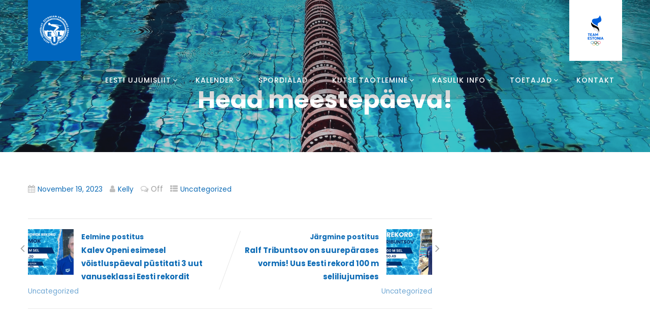

--- FILE ---
content_type: text/html; charset=UTF-8
request_url: https://swimming.ee/2023/11/19/head-meestepaeva/
body_size: 18614
content:
<!DOCTYPE html>
<html xmlns="http://www.w3.org/1999/xhtml" dir="ltr" lang="en-US" prefix="og: https://ogp.me/ns#">
<head>
<meta http-equiv="Content-Type" content="text/html; charset=UTF-8" />	
<!--[if IE]><meta http-equiv="X-UA-Compatible" content="IE=edge,chrome=1"><![endif]-->
<meta name="viewport" content="width=device-width, initial-scale=1.0, user-scalable=no"/>
<link rel="profile" href="http://gmpg.org/xfn/11"/>
<link rel="pingback" href="https://swimming.ee/xmlrpc.php" /> 
<title>Head meestepäeva! - Eesti Ujumisliit</title>

		<!-- All in One SEO 4.8.3.2 - aioseo.com -->
	<meta name="robots" content="max-image-preview:large" />
	<meta name="author" content="Kelly"/>
	<link rel="canonical" href="https://swimming.ee/2023/11/19/head-meestepaeva/" />
	<meta name="generator" content="All in One SEO (AIOSEO) 4.8.3.2" />
		<meta property="og:locale" content="en_US" />
		<meta property="og:site_name" content="Eesti Ujumisliit -" />
		<meta property="og:type" content="article" />
		<meta property="og:title" content="Head meestepäeva! - Eesti Ujumisliit" />
		<meta property="og:url" content="https://swimming.ee/2023/11/19/head-meestepaeva/" />
		<meta property="article:published_time" content="2023-11-19T11:00:37+00:00" />
		<meta property="article:modified_time" content="2023-11-21T13:54:49+00:00" />
		<meta name="twitter:card" content="summary_large_image" />
		<meta name="twitter:title" content="Head meestepäeva! - Eesti Ujumisliit" />
		<script type="application/ld+json" class="aioseo-schema">
			{"@context":"https:\/\/schema.org","@graph":[{"@type":"BlogPosting","@id":"https:\/\/swimming.ee\/2023\/11\/19\/head-meestepaeva\/#blogposting","name":"Head meestep\u00e4eva! - Eesti Ujumisliit","headline":"Head meestep\u00e4eva!","author":{"@id":"https:\/\/swimming.ee\/author\/kelly\/#author"},"publisher":{"@id":"https:\/\/swimming.ee\/#organization"},"image":{"@type":"ImageObject","url":"https:\/\/swimming.ee\/wp-content\/uploads\/2023\/11\/EUL-uudiste-pilt-meestepav-1200-x-630-px.png","width":1200,"height":630},"datePublished":"2023-11-19T11:00:37+00:00","dateModified":"2023-11-21T13:54:49+00:00","inLanguage":"en-US","mainEntityOfPage":{"@id":"https:\/\/swimming.ee\/2023\/11\/19\/head-meestepaeva\/#webpage"},"isPartOf":{"@id":"https:\/\/swimming.ee\/2023\/11\/19\/head-meestepaeva\/#webpage"},"articleSection":"Uncategorized"},{"@type":"BreadcrumbList","@id":"https:\/\/swimming.ee\/2023\/11\/19\/head-meestepaeva\/#breadcrumblist","itemListElement":[{"@type":"ListItem","@id":"https:\/\/swimming.ee#listItem","position":1,"name":"Home","item":"https:\/\/swimming.ee","nextItem":{"@type":"ListItem","@id":"https:\/\/swimming.ee\/category\/uncategorized\/#listItem","name":"Uncategorized"}},{"@type":"ListItem","@id":"https:\/\/swimming.ee\/category\/uncategorized\/#listItem","position":2,"name":"Uncategorized","item":"https:\/\/swimming.ee\/category\/uncategorized\/","nextItem":{"@type":"ListItem","@id":"https:\/\/swimming.ee\/2023\/11\/19\/head-meestepaeva\/#listItem","name":"Head meestep\u00e4eva!"},"previousItem":{"@type":"ListItem","@id":"https:\/\/swimming.ee#listItem","name":"Home"}},{"@type":"ListItem","@id":"https:\/\/swimming.ee\/2023\/11\/19\/head-meestepaeva\/#listItem","position":3,"name":"Head meestep\u00e4eva!","previousItem":{"@type":"ListItem","@id":"https:\/\/swimming.ee\/category\/uncategorized\/#listItem","name":"Uncategorized"}}]},{"@type":"Organization","@id":"https:\/\/swimming.ee\/#organization","name":"Eesti Ujumisliit","url":"https:\/\/swimming.ee\/"},{"@type":"Person","@id":"https:\/\/swimming.ee\/author\/kelly\/#author","url":"https:\/\/swimming.ee\/author\/kelly\/","name":"Kelly","image":{"@type":"ImageObject","@id":"https:\/\/swimming.ee\/2023\/11\/19\/head-meestepaeva\/#authorImage","url":"https:\/\/secure.gravatar.com\/avatar\/09f6b9c55cf973aa8616dd0975ba89e6717177378686d0e6696db24f8f38f6f7?s=96&d=mm&r=g","width":96,"height":96,"caption":"Kelly"}},{"@type":"WebPage","@id":"https:\/\/swimming.ee\/2023\/11\/19\/head-meestepaeva\/#webpage","url":"https:\/\/swimming.ee\/2023\/11\/19\/head-meestepaeva\/","name":"Head meestep\u00e4eva! - Eesti Ujumisliit","inLanguage":"en-US","isPartOf":{"@id":"https:\/\/swimming.ee\/#website"},"breadcrumb":{"@id":"https:\/\/swimming.ee\/2023\/11\/19\/head-meestepaeva\/#breadcrumblist"},"author":{"@id":"https:\/\/swimming.ee\/author\/kelly\/#author"},"creator":{"@id":"https:\/\/swimming.ee\/author\/kelly\/#author"},"image":{"@type":"ImageObject","url":"https:\/\/swimming.ee\/wp-content\/uploads\/2023\/11\/EUL-uudiste-pilt-meestepav-1200-x-630-px.png","@id":"https:\/\/swimming.ee\/2023\/11\/19\/head-meestepaeva\/#mainImage","width":1200,"height":630},"primaryImageOfPage":{"@id":"https:\/\/swimming.ee\/2023\/11\/19\/head-meestepaeva\/#mainImage"},"datePublished":"2023-11-19T11:00:37+00:00","dateModified":"2023-11-21T13:54:49+00:00"},{"@type":"WebSite","@id":"https:\/\/swimming.ee\/#website","url":"https:\/\/swimming.ee\/","name":"Eesti Ujumisliit","inLanguage":"en-US","publisher":{"@id":"https:\/\/swimming.ee\/#organization"}}]}
		</script>
		<!-- All in One SEO -->

<link rel='dns-prefetch' href='//maxcdn.bootstrapcdn.com' />
<link rel='dns-prefetch' href='//fonts.googleapis.com' />
<link rel="alternate" type="application/rss+xml" title="Eesti Ujumisliit &raquo; Feed" href="https://swimming.ee/feed/" />
<link rel="alternate" type="text/calendar" title="Eesti Ujumisliit &raquo; iCal Feed" href="https://swimming.ee/kalender/?ical=1" />
<link rel="alternate" title="oEmbed (JSON)" type="application/json+oembed" href="https://swimming.ee/wp-json/oembed/1.0/embed?url=https%3A%2F%2Fswimming.ee%2F2023%2F11%2F19%2Fhead-meestepaeva%2F" />
<link rel="alternate" title="oEmbed (XML)" type="text/xml+oembed" href="https://swimming.ee/wp-json/oembed/1.0/embed?url=https%3A%2F%2Fswimming.ee%2F2023%2F11%2F19%2Fhead-meestepaeva%2F&#038;format=xml" />
		<!-- This site uses the Google Analytics by MonsterInsights plugin v9.11.1 - Using Analytics tracking - https://www.monsterinsights.com/ -->
		<!-- Note: MonsterInsights is not currently configured on this site. The site owner needs to authenticate with Google Analytics in the MonsterInsights settings panel. -->
					<!-- No tracking code set -->
				<!-- / Google Analytics by MonsterInsights -->
		<style id='wp-img-auto-sizes-contain-inline-css' type='text/css'>
img:is([sizes=auto i],[sizes^="auto," i]){contain-intrinsic-size:3000px 1500px}
/*# sourceURL=wp-img-auto-sizes-contain-inline-css */
</style>
<link rel='stylesheet' id='sbr_styles-css' href='https://swimming.ee/wp-content/plugins/reviews-feed/assets/css/sbr-styles.min.css?ver=2.1.1' type='text/css' media='all' />
<link rel='stylesheet' id='sbi_styles-css' href='https://swimming.ee/wp-content/plugins/instagram-feed/css/sbi-styles.min.css?ver=6.9.1' type='text/css' media='all' />
<link rel='stylesheet' id='sby_styles-css' href='https://swimming.ee/wp-content/plugins/feeds-for-youtube/css/sb-youtube-free.min.css?ver=2.4.0' type='text/css' media='all' />
<style id='wp-emoji-styles-inline-css' type='text/css'>

	img.wp-smiley, img.emoji {
		display: inline !important;
		border: none !important;
		box-shadow: none !important;
		height: 1em !important;
		width: 1em !important;
		margin: 0 0.07em !important;
		vertical-align: -0.1em !important;
		background: none !important;
		padding: 0 !important;
	}
/*# sourceURL=wp-emoji-styles-inline-css */
</style>
<link rel='stylesheet' id='wp-block-library-css' href='https://swimming.ee/wp-includes/css/dist/block-library/style.min.css?ver=6.9' type='text/css' media='all' />
<style id='wp-block-archives-inline-css' type='text/css'>
.wp-block-archives{box-sizing:border-box}.wp-block-archives-dropdown label{display:block}
/*# sourceURL=https://swimming.ee/wp-includes/blocks/archives/style.min.css */
</style>
<style id='wp-block-categories-inline-css' type='text/css'>
.wp-block-categories{box-sizing:border-box}.wp-block-categories.alignleft{margin-right:2em}.wp-block-categories.alignright{margin-left:2em}.wp-block-categories.wp-block-categories-dropdown.aligncenter{text-align:center}.wp-block-categories .wp-block-categories__label{display:block;width:100%}
/*# sourceURL=https://swimming.ee/wp-includes/blocks/categories/style.min.css */
</style>
<style id='wp-block-heading-inline-css' type='text/css'>
h1:where(.wp-block-heading).has-background,h2:where(.wp-block-heading).has-background,h3:where(.wp-block-heading).has-background,h4:where(.wp-block-heading).has-background,h5:where(.wp-block-heading).has-background,h6:where(.wp-block-heading).has-background{padding:1.25em 2.375em}h1.has-text-align-left[style*=writing-mode]:where([style*=vertical-lr]),h1.has-text-align-right[style*=writing-mode]:where([style*=vertical-rl]),h2.has-text-align-left[style*=writing-mode]:where([style*=vertical-lr]),h2.has-text-align-right[style*=writing-mode]:where([style*=vertical-rl]),h3.has-text-align-left[style*=writing-mode]:where([style*=vertical-lr]),h3.has-text-align-right[style*=writing-mode]:where([style*=vertical-rl]),h4.has-text-align-left[style*=writing-mode]:where([style*=vertical-lr]),h4.has-text-align-right[style*=writing-mode]:where([style*=vertical-rl]),h5.has-text-align-left[style*=writing-mode]:where([style*=vertical-lr]),h5.has-text-align-right[style*=writing-mode]:where([style*=vertical-rl]),h6.has-text-align-left[style*=writing-mode]:where([style*=vertical-lr]),h6.has-text-align-right[style*=writing-mode]:where([style*=vertical-rl]){rotate:180deg}
/*# sourceURL=https://swimming.ee/wp-includes/blocks/heading/style.min.css */
</style>
<style id='wp-block-group-inline-css' type='text/css'>
.wp-block-group{box-sizing:border-box}:where(.wp-block-group.wp-block-group-is-layout-constrained){position:relative}
/*# sourceURL=https://swimming.ee/wp-includes/blocks/group/style.min.css */
</style>
<style id='global-styles-inline-css' type='text/css'>
:root{--wp--preset--aspect-ratio--square: 1;--wp--preset--aspect-ratio--4-3: 4/3;--wp--preset--aspect-ratio--3-4: 3/4;--wp--preset--aspect-ratio--3-2: 3/2;--wp--preset--aspect-ratio--2-3: 2/3;--wp--preset--aspect-ratio--16-9: 16/9;--wp--preset--aspect-ratio--9-16: 9/16;--wp--preset--color--black: #000000;--wp--preset--color--cyan-bluish-gray: #abb8c3;--wp--preset--color--white: #ffffff;--wp--preset--color--pale-pink: #f78da7;--wp--preset--color--vivid-red: #cf2e2e;--wp--preset--color--luminous-vivid-orange: #ff6900;--wp--preset--color--luminous-vivid-amber: #fcb900;--wp--preset--color--light-green-cyan: #7bdcb5;--wp--preset--color--vivid-green-cyan: #00d084;--wp--preset--color--pale-cyan-blue: #8ed1fc;--wp--preset--color--vivid-cyan-blue: #0693e3;--wp--preset--color--vivid-purple: #9b51e0;--wp--preset--gradient--vivid-cyan-blue-to-vivid-purple: linear-gradient(135deg,rgb(6,147,227) 0%,rgb(155,81,224) 100%);--wp--preset--gradient--light-green-cyan-to-vivid-green-cyan: linear-gradient(135deg,rgb(122,220,180) 0%,rgb(0,208,130) 100%);--wp--preset--gradient--luminous-vivid-amber-to-luminous-vivid-orange: linear-gradient(135deg,rgb(252,185,0) 0%,rgb(255,105,0) 100%);--wp--preset--gradient--luminous-vivid-orange-to-vivid-red: linear-gradient(135deg,rgb(255,105,0) 0%,rgb(207,46,46) 100%);--wp--preset--gradient--very-light-gray-to-cyan-bluish-gray: linear-gradient(135deg,rgb(238,238,238) 0%,rgb(169,184,195) 100%);--wp--preset--gradient--cool-to-warm-spectrum: linear-gradient(135deg,rgb(74,234,220) 0%,rgb(151,120,209) 20%,rgb(207,42,186) 40%,rgb(238,44,130) 60%,rgb(251,105,98) 80%,rgb(254,248,76) 100%);--wp--preset--gradient--blush-light-purple: linear-gradient(135deg,rgb(255,206,236) 0%,rgb(152,150,240) 100%);--wp--preset--gradient--blush-bordeaux: linear-gradient(135deg,rgb(254,205,165) 0%,rgb(254,45,45) 50%,rgb(107,0,62) 100%);--wp--preset--gradient--luminous-dusk: linear-gradient(135deg,rgb(255,203,112) 0%,rgb(199,81,192) 50%,rgb(65,88,208) 100%);--wp--preset--gradient--pale-ocean: linear-gradient(135deg,rgb(255,245,203) 0%,rgb(182,227,212) 50%,rgb(51,167,181) 100%);--wp--preset--gradient--electric-grass: linear-gradient(135deg,rgb(202,248,128) 0%,rgb(113,206,126) 100%);--wp--preset--gradient--midnight: linear-gradient(135deg,rgb(2,3,129) 0%,rgb(40,116,252) 100%);--wp--preset--font-size--small: 13px;--wp--preset--font-size--medium: 20px;--wp--preset--font-size--large: 36px;--wp--preset--font-size--x-large: 42px;--wp--preset--spacing--20: 0.44rem;--wp--preset--spacing--30: 0.67rem;--wp--preset--spacing--40: 1rem;--wp--preset--spacing--50: 1.5rem;--wp--preset--spacing--60: 2.25rem;--wp--preset--spacing--70: 3.38rem;--wp--preset--spacing--80: 5.06rem;--wp--preset--shadow--natural: 6px 6px 9px rgba(0, 0, 0, 0.2);--wp--preset--shadow--deep: 12px 12px 50px rgba(0, 0, 0, 0.4);--wp--preset--shadow--sharp: 6px 6px 0px rgba(0, 0, 0, 0.2);--wp--preset--shadow--outlined: 6px 6px 0px -3px rgb(255, 255, 255), 6px 6px rgb(0, 0, 0);--wp--preset--shadow--crisp: 6px 6px 0px rgb(0, 0, 0);}:where(.is-layout-flex){gap: 0.5em;}:where(.is-layout-grid){gap: 0.5em;}body .is-layout-flex{display: flex;}.is-layout-flex{flex-wrap: wrap;align-items: center;}.is-layout-flex > :is(*, div){margin: 0;}body .is-layout-grid{display: grid;}.is-layout-grid > :is(*, div){margin: 0;}:where(.wp-block-columns.is-layout-flex){gap: 2em;}:where(.wp-block-columns.is-layout-grid){gap: 2em;}:where(.wp-block-post-template.is-layout-flex){gap: 1.25em;}:where(.wp-block-post-template.is-layout-grid){gap: 1.25em;}.has-black-color{color: var(--wp--preset--color--black) !important;}.has-cyan-bluish-gray-color{color: var(--wp--preset--color--cyan-bluish-gray) !important;}.has-white-color{color: var(--wp--preset--color--white) !important;}.has-pale-pink-color{color: var(--wp--preset--color--pale-pink) !important;}.has-vivid-red-color{color: var(--wp--preset--color--vivid-red) !important;}.has-luminous-vivid-orange-color{color: var(--wp--preset--color--luminous-vivid-orange) !important;}.has-luminous-vivid-amber-color{color: var(--wp--preset--color--luminous-vivid-amber) !important;}.has-light-green-cyan-color{color: var(--wp--preset--color--light-green-cyan) !important;}.has-vivid-green-cyan-color{color: var(--wp--preset--color--vivid-green-cyan) !important;}.has-pale-cyan-blue-color{color: var(--wp--preset--color--pale-cyan-blue) !important;}.has-vivid-cyan-blue-color{color: var(--wp--preset--color--vivid-cyan-blue) !important;}.has-vivid-purple-color{color: var(--wp--preset--color--vivid-purple) !important;}.has-black-background-color{background-color: var(--wp--preset--color--black) !important;}.has-cyan-bluish-gray-background-color{background-color: var(--wp--preset--color--cyan-bluish-gray) !important;}.has-white-background-color{background-color: var(--wp--preset--color--white) !important;}.has-pale-pink-background-color{background-color: var(--wp--preset--color--pale-pink) !important;}.has-vivid-red-background-color{background-color: var(--wp--preset--color--vivid-red) !important;}.has-luminous-vivid-orange-background-color{background-color: var(--wp--preset--color--luminous-vivid-orange) !important;}.has-luminous-vivid-amber-background-color{background-color: var(--wp--preset--color--luminous-vivid-amber) !important;}.has-light-green-cyan-background-color{background-color: var(--wp--preset--color--light-green-cyan) !important;}.has-vivid-green-cyan-background-color{background-color: var(--wp--preset--color--vivid-green-cyan) !important;}.has-pale-cyan-blue-background-color{background-color: var(--wp--preset--color--pale-cyan-blue) !important;}.has-vivid-cyan-blue-background-color{background-color: var(--wp--preset--color--vivid-cyan-blue) !important;}.has-vivid-purple-background-color{background-color: var(--wp--preset--color--vivid-purple) !important;}.has-black-border-color{border-color: var(--wp--preset--color--black) !important;}.has-cyan-bluish-gray-border-color{border-color: var(--wp--preset--color--cyan-bluish-gray) !important;}.has-white-border-color{border-color: var(--wp--preset--color--white) !important;}.has-pale-pink-border-color{border-color: var(--wp--preset--color--pale-pink) !important;}.has-vivid-red-border-color{border-color: var(--wp--preset--color--vivid-red) !important;}.has-luminous-vivid-orange-border-color{border-color: var(--wp--preset--color--luminous-vivid-orange) !important;}.has-luminous-vivid-amber-border-color{border-color: var(--wp--preset--color--luminous-vivid-amber) !important;}.has-light-green-cyan-border-color{border-color: var(--wp--preset--color--light-green-cyan) !important;}.has-vivid-green-cyan-border-color{border-color: var(--wp--preset--color--vivid-green-cyan) !important;}.has-pale-cyan-blue-border-color{border-color: var(--wp--preset--color--pale-cyan-blue) !important;}.has-vivid-cyan-blue-border-color{border-color: var(--wp--preset--color--vivid-cyan-blue) !important;}.has-vivid-purple-border-color{border-color: var(--wp--preset--color--vivid-purple) !important;}.has-vivid-cyan-blue-to-vivid-purple-gradient-background{background: var(--wp--preset--gradient--vivid-cyan-blue-to-vivid-purple) !important;}.has-light-green-cyan-to-vivid-green-cyan-gradient-background{background: var(--wp--preset--gradient--light-green-cyan-to-vivid-green-cyan) !important;}.has-luminous-vivid-amber-to-luminous-vivid-orange-gradient-background{background: var(--wp--preset--gradient--luminous-vivid-amber-to-luminous-vivid-orange) !important;}.has-luminous-vivid-orange-to-vivid-red-gradient-background{background: var(--wp--preset--gradient--luminous-vivid-orange-to-vivid-red) !important;}.has-very-light-gray-to-cyan-bluish-gray-gradient-background{background: var(--wp--preset--gradient--very-light-gray-to-cyan-bluish-gray) !important;}.has-cool-to-warm-spectrum-gradient-background{background: var(--wp--preset--gradient--cool-to-warm-spectrum) !important;}.has-blush-light-purple-gradient-background{background: var(--wp--preset--gradient--blush-light-purple) !important;}.has-blush-bordeaux-gradient-background{background: var(--wp--preset--gradient--blush-bordeaux) !important;}.has-luminous-dusk-gradient-background{background: var(--wp--preset--gradient--luminous-dusk) !important;}.has-pale-ocean-gradient-background{background: var(--wp--preset--gradient--pale-ocean) !important;}.has-electric-grass-gradient-background{background: var(--wp--preset--gradient--electric-grass) !important;}.has-midnight-gradient-background{background: var(--wp--preset--gradient--midnight) !important;}.has-small-font-size{font-size: var(--wp--preset--font-size--small) !important;}.has-medium-font-size{font-size: var(--wp--preset--font-size--medium) !important;}.has-large-font-size{font-size: var(--wp--preset--font-size--large) !important;}.has-x-large-font-size{font-size: var(--wp--preset--font-size--x-large) !important;}
/*# sourceURL=global-styles-inline-css */
</style>

<style id='classic-theme-styles-inline-css' type='text/css'>
/*! This file is auto-generated */
.wp-block-button__link{color:#fff;background-color:#32373c;border-radius:9999px;box-shadow:none;text-decoration:none;padding:calc(.667em + 2px) calc(1.333em + 2px);font-size:1.125em}.wp-block-file__button{background:#32373c;color:#fff;text-decoration:none}
/*# sourceURL=/wp-includes/css/classic-themes.min.css */
</style>
<link rel='stylesheet' id='ctf_styles-css' href='https://swimming.ee/wp-content/plugins/custom-twitter-feeds/css/ctf-styles.min.css?ver=2.3.1' type='text/css' media='all' />
<link rel='stylesheet' id='cff-css' href='https://swimming.ee/wp-content/plugins/custom-facebook-feed/assets/css/cff-style.min.css?ver=4.3.2' type='text/css' media='all' />
<link rel='stylesheet' id='sb-font-awesome-css' href='https://maxcdn.bootstrapcdn.com/font-awesome/4.7.0/css/font-awesome.min.css?ver=6.9' type='text/css' media='all' />
<link rel='stylesheet' id='complete-style-css' href='https://swimming.ee/wp-content/themes/adventure/style.css?ver=6.9' type='text/css' media='all' />
<link rel='stylesheet' id='complete-style-core-css' href='https://swimming.ee/wp-content/themes/adventure/style_core.css?ver=6.9' type='text/css' media='all' />
<link rel='stylesheet' id='complete-animated_css-css' href='https://swimming.ee/wp-content/themes/adventure/assets/css/animate.min.css?ver=6.9' type='text/css' media='all' />
<link rel='stylesheet' id='complete-static_css-css' href='https://swimming.ee/wp-content/themes/adventure/assets/css/nivo-slider.css?ver=6.9' type='text/css' media='all' />
<link rel='stylesheet' id='complete-gallery_css-css' href='https://swimming.ee/wp-content/themes/adventure/assets/css/prettyPhoto.css?ver=6.9' type='text/css' media='all' />
<link rel='stylesheet' id='complete-awesome_css-css' href='https://swimming.ee/wp-content/themes/adventure/assets/fonts/font-awesome.css?ver=6.9' type='text/css' media='all' />
<link rel='stylesheet' id='complete-owl_css-css' href='https://swimming.ee/wp-content/themes/adventure/assets/css/owl.carousel.css?ver=6.9' type='text/css' media='all' />
<link rel='stylesheet' id='complete_google_fonts-css' href='//fonts.googleapis.com/css?family=Poppins%3Aregular%2Citalic%2C900%2C800%2C700%2C600%2C500%2C300%2C200%2C100%7CAssistant%3Aregular%2C800%2C700%2C600%2C500%2C300%2C200%26subset%3Dlatin%2C' type='text/css' media='screen' />
<link rel='stylesheet' id='elementor-frontend-css' href='https://swimming.ee/wp-content/plugins/elementor/assets/css/frontend.min.css?ver=3.29.2' type='text/css' media='all' />
<link rel='stylesheet' id='eael-general-css' href='https://swimming.ee/wp-content/plugins/essential-addons-for-elementor-lite/assets/front-end/css/view/general.min.css?ver=6.1.18' type='text/css' media='all' />
<script type="text/javascript" src="https://swimming.ee/wp-includes/js/jquery/jquery.min.js?ver=3.7.1" id="jquery-core-js"></script>
<script type="text/javascript" src="https://swimming.ee/wp-includes/js/jquery/jquery-migrate.min.js?ver=3.4.1" id="jquery-migrate-js"></script>
<script type="text/javascript" src="https://swimming.ee/wp-content/themes/adventure/assets/js/complete.js?ver=1" id="complete_js-js"></script>
<script type="text/javascript" src="https://swimming.ee/wp-content/themes/adventure/assets/js/other.js?ver=1" id="complete_otherjs-js"></script>
<script type="text/javascript" src="https://swimming.ee/wp-content/themes/adventure/assets/js/jquery.bxslider.min.js?ver=1" id="complete_testimonialjs-js"></script>
<script type="text/javascript" src="https://swimming.ee/wp-content/themes/adventure/assets/js/jquery.quicksand.js?ver=1" id="complete_galjs1-js"></script>
<script type="text/javascript" src="https://swimming.ee/wp-content/themes/adventure/assets/js/script.js?ver=1" id="complete_galjs3-js"></script>
<script type="text/javascript" src="https://swimming.ee/wp-content/themes/adventure/assets/js/counterup.min.js?ver=1" id="complete_count-js"></script>
<script type="text/javascript" src="https://swimming.ee/wp-content/themes/adventure/assets/js/verticalslider.js?ver=1" id="complete_verticalslider-js"></script>
<script type="text/javascript" src="https://swimming.ee/wp-content/themes/adventure/assets/js/jquery.prettyPhoto.js?ver=1" id="complete_galjs4-js"></script>
<script type="text/javascript" src="https://swimming.ee/wp-content/themes/adventure/assets/js/owl.carousel.js?ver=1" id="complete_owl-js"></script>
<link rel="https://api.w.org/" href="https://swimming.ee/wp-json/" /><link rel="alternate" title="JSON" type="application/json" href="https://swimming.ee/wp-json/wp/v2/posts/4611" /><link rel="EditURI" type="application/rsd+xml" title="RSD" href="https://swimming.ee/xmlrpc.php?rsd" />
<meta name="generator" content="WordPress 6.9" />
<link rel='shortlink' href='https://swimming.ee/?p=4611' />
<meta name="tec-api-version" content="v1"><meta name="tec-api-origin" content="https://swimming.ee"><link rel="alternate" href="https://swimming.ee/wp-json/tribe/events/v1/" /><style type="text/css">

/*Fixed Background*/

	/*BOXED LAYOUT*/
	.site_boxed .layer_wrapper, body.home.site_boxed #slidera {width: 83.5%;float: left;margin: 0 8.25%;
	background: #ffffff;}
	.site_boxed .stat_bg, .site_boxed .stat_bg_overlay{width: 83.5%;}
	.site_boxed .social_buttons{background: #ffffff;}
	.site_boxed .center {width: 95%!important;margin: 0 auto;}
	.site_boxed .head_top .center{ width:95%!important;}



/*Site Content Text Style*/
body, button, input, select, textarea{ 
	font-family:Poppins; 	font-size:17px; }

.footer-post-area ul li h4,
.footer-post-area ul li h4 a{font-family:Poppins;}

.single_post .single_post_content .tabs li a:link, .single_post .single_post_content .tabs li a:visited{ color:#515151;}


.post_head, .author_div{ background:#545556;}
.post_head_bg, .author_div_bg{background:url(https://swimming.ee/wp-content/themes/adventure/images/default-header-img.jpg);}

/*Feattured Boxes Section*/
.featured_area_bg{background:url();}
.featured_area{background-color:#f2f2f2;}
.featured_block img{height:70px;; width:70px;} 
.featured_block{background-color:#ffffff;}

.sktmore{background-color:#0e6cb6;}
.sktmore:hover{background-color:#2e3b4e;}

.expanding-grid .spacer{background-color:#0e6cb6;}
.expand-left h2, .expand-left{color:#000000;}

.headingseperator h3{color:#000000;}
.headingseperator h3::after{border-bottom-color:#0e6cb6;}

.expanding-grid .links > li a.active:after{border-bottom-color:#0e6cb6;}

.squarebox{background-color:#ffffff;}
.squarebox:hover{background-color:#79ab9f;}
.squaretitle{color:#000000;}

.perfectbox{background-color:#ffffff; border-color:#eaeaea;}
.perfectborder:hover, .perfectbox:hover{border-color:#0e6cb6 !important;}

.post_block_style3{background-color:#ffffff; border-color:#eaeaea;}
.post_block_style3:before{background:#9f9f9f;}

.post_block_style2 .post_info{background-color:#ffffff;}
.post_block_style2 h4 a{color:#030305  !important;}
.post_block_style2:hover h4 a{color:#0e6cb6 !important;}
.post_block_style2 p{color:#494848;}
.post_block_style2 .readmorepost a{color:#ffffff; background-color:#0e6cb6;}
.post_block_style2:hover .readmorepost a{color:#ffffff; background-color:#2e3b4e;}

.post_block_style1, .post_block_style1:nth-child(4){background-color:#ffffff;}
.post_block_style1 h3 a{color:#0c0c0a !important;}
.post_block_style1 p{color:#0c0c0a !important;}

/*-----------------------------COLORS------------------------------------*/
		/*Header Color*/
		.header{background-color: rgba(0,0,0, 0.15);}
				
				
		/*Head Top Bar Color*/
		.head-info-area{background-color: rgba(230,77,67, 1);}
		
				.has_trans_header .header_wrap{float: left; position: absolute;z-index: 999; width: 100%;}

		/*Boxed Header should have boxed width*/
		body.home.site_boxed .header_wrap.layer_wrapper{width: 83.5%;float: left;margin: 0 8.25%;}
		
		.home.has_trans_header .header, .home.has_trans_header.page.page-template-page-frontpage_template .header{background-image:none;}
			
		
		.logo {background-color: #0066bf;}
		
		
		@media screen and (max-width: 767px){
		.home.has_trans_header .header{background:#000000!important;}
		.header{background:#000000!important;}
		.head-info-area .right{background-color: rgba(230,77,67, 1);}
		}
		@media screen and (max-width: 1023px){
		.home.has_trans_header .header{background:rgba(0,0,0, 0 )!important;}
		.header{background:rgba(0,0,0, 0 )!important;}
		}
		/*LOGO*/
		.logo img{height:60px; width:60px; margin-top:30px;} 

				.logo h2, .logo h1, .logo h2 a:link, .logo h2 a:visited, .logo h1 a:link, .logo h1 a:visited, .logo h2 a:hover, .logo h1 a:hover{ 
			font-family:'Poppins';
			font-size:25px;
			color:#0e6cb6;
		}
		
		
		
		/*HEADER TEXT BAR*/
				.head-info-area, .head-info-area a:link, .head-info-area a:visited{ 
			font-family:'Poppins'; 			font-size:16px;			color:#ffffff;
		}	
		
		.head-info-area a:hover{ 
			color:#edecec;
		}		
		
		a{color:#ffffff;}
		a:hover{color:#2e3b4e;}
		
		
		/*Slider Title*/
				.title{ 
			font-family:'Poppins'; 			font-size:67px;			color:#ffffff;
		}	
		.slider-main .nivo-caption .title small{color:#ffffff;}
		
				.slidedesc{ 
			font-family:'Poppins'; 			font-size:16px;			color:#ffffff;
		}	
		
				.slidebtn{ 
			font-family:'Poppins'; 			font-size:16px;;
		}
		.slider-main .nivo-caption .slidebtn a{ 
			color:#ffffff; background-color: #0e6cb6;}	
		.slider-main .nivo-caption .slidebtn a:hover{color:#ffffff; background-color: #2e3b4e;}
		
		.nivo-controlNav a{background-color:#ffffff}
		.nivo-controlNav a.active{background-color:#0e6cb6}
		.nivo-control.active:before{border: 2px solid #0e6cb6;}	
		
		.slider-main .theme-default .nivo-directionNav a.nivo-prevNav{background-color:#0e6cb6}
		.slider-main .theme-default .nivo-directionNav a:hover,
		.slider-main .theme-default .nivo-directionNav a.nivo-prevNav:hover {background-color:#2e3b4e}
		
		/* Global H1 */	
						h1{ 
			font-family:'Poppins'; 			font-size:51px;			color:#393939;
		}
		
		h1 a:hover{ 
			color:#0e6cb6;
		}
		
		/* Global H2 */	
						h2{ 
			font-family:'Poppins'; 			font-size:45px;		color:#393939;
		}
		
		h2 a:hover{ 
			color:#0e6cb6;
		}
				
		/* Global H3 */	
						h3{ 
			font-family:'Poppins'; 			font-size:25px;		color:#393939;
		}
		
		h3 a:hover{ 
			color:#0e6cb6;
		}
		
		/* Global H4 */	
						h4{ 
			font-family:'Poppins'; 			font-size:20px;		color:#393939;
		}
		
		h4 a:hover{ 
			color:#0e6cb6;
		}	
		
		/* Global H5 */	
						h5{ 
			font-family:'Poppins'; 			font-size:17px;		color:#393939;
		}
		
		h5 a:hover{ 
			color:#0e6cb6;
		}	
		
		/* Global H6 */	
						h6{ 
			font-family:'Poppins'; 			font-size:14px;		color:#393939;
		}
		
		h6 a:hover{ 
			color:#0e6cb6;
		}
		
		ul#menu-services-sidebar li a {color:#282828 !important;}
		ul#menu-services-sidebar li a:hover, 
		ul#menu-services-sidebar li a:hover:before,  
		ul#menu-services-sidebar li.current-menu-item a, ul#menu-services-sidebar li.current-menu-item a:before {color:#ffffff !important;}
		
		/* Post Meta Color */
		.post_block_style1_meta, .post_block_style1_meta a:link, .post_block_style1_meta a:visited, .post_block_style2_meta, .post_block_style2_meta a:link, .post_block_style2_meta a:visited, .single_metainfo, .single_metainfo a:link, .single_metainfo a:visited{ 
			color:#a1a1a1;
		}
		
		
		/* Social Icon Background Color */
		.social-icons a:link, .social-icons a:visited{ 
			background-color:#151515;
			color:#ffffff;
		}	
		
		/* Social Icon Hover Background Color */
		.social-icons a:hover{ 
			background-color:#ffffff;
			color:#151515 !important;
		}
		
		
		/* Tour Box */
		.tour-infobox {background-color:#f3f3f3;}
		.cols3:nth-child(2n+2) .tour-infobox{background-color:#ffffff;}
		.tour-infobox h5 a{color:#1a2431;}
		.tour-infobox p{color:#494848;}
		.tour-infobox .tour-days, .tour-infobox .tour-price span{color:#0e6cb6;}
		.tour-infobox .tour-price h4{color:#1d1d1d;}
		.tour-infobox .exploremore a{color:#ffffff; background-color:#0e6cb6;}
		
		/* Service Box */
		.service-box .ser_title{color:#181a1f;}
		.service-box .ser_info .ser_p{color:#494848;}
		
		/* Products Box*/
		.newproductgallery ul#portfolioprod li .product-button::after {background-color:rgba(49,63,136, 0.8);}
		.newproductgallery ul#portfolioprod li a h5{color: #242424 !important;}
		.newproductgallery ul#portfolioprod li .proinfo p{color: #4c4b4b !important;}
		.newproductgallery .newproprice span.woocommerce-Price-amount{color: #313f88 !important;}
		.newproductgallery ul#portfolioprod li .product-button .view-all-btn a{color: #373737 !important; background-color:#ffffff;}
		
		
		/* Team Box Background Color */
		.cols4 .team-infobox, .cols4 .team-infobox h5 a, .cols3 .team-infobox, .cols3 .team-infobox h5 a{color: #282828;}
		.cols4 .team-infobox span, .cols3 .team-infobox span{color: #0e6cb6;}
		.cols4 .team-infobox .social-icons a, .cols3 .team-infobox .social-icons a{color: #ffffff !important;}
		.cols4 .team-wrap:hover .team-infobox, .cols4 .team-wrap:hover .team-infobox h5 a, .cols3 .team-wrap:hover .team-infobox, .cols3 .team-wrap:hover .team-infobox h5 a{color: #0e6cb6;}
		.cols4 .team-wrap:hover .team-infobox span, .cols3 .team-wrap:hover .team-infobox span{color: ;}
		.cols4 .team-wrap:hover .team-infobox .social-icons a, .cols3 .team-wrap:hover .team-infobox .social-icons a{color: #0e6cb6 !important;}
		
		/* 2 columns Team */
		
		.cols2 .team-infobox h5 a{color: #282828;}
		.cols2:hover .team-infobox h5 a{color: #0e6cb6;}
		.cols2 .team-infobox span{color: #0e6cb6;}
		.cols2 .team-infobox .social-icons a{color: #ffffff !important;}
		.cols2 .team-infobox .social-icons a:hover{color: #0e6cb6 !important;}
		
		/* Testimonial Box Background Color */
		#testimonials .tm_description {color:#ffffff;}
		#testimonials .tm_description h3{color:#ffffff;}
		#testimonials h3{color:#ffffff;}
		#testimonials .tm_info span, #testimonials .tm_info p{color:#ffffff;}
		#testimonials .owl-nav .owl-prev, #testimonials .owl-nav .owl-next{color: #ffffff; background-color: #000000}
		#testimonials .owl-nav .owl-next:hover, #testimonials .owl-nav .owl-prev:hover{background-color: #282828}
		.owl-theme .owl-dots .owl-dot span{background: #ffffff!important;}
		.owl-theme .owl-dots .owl-dot.active span, .owl-theme .owl-dots .owl-dot:hover span{background: #222222!important;}
		
		/* Single Service Page */
		.service-testimonial #testimonials .tm_description, .service-testimonial #testimonials .tm_description::after{background-color:;}
		.service-testimonial #testimonials .tm_info h3{color: !important;}
		.service-testimonial #testimonials .tm_info span{color:  !important;}
		
		/* Pager Color */
		.bx-wrapper .bx-pager.bx-default-pager a:link, .bx-wrapper .bx-pager.bx-default-pager a:visited{ 
			background:#ffffff;
		}	
		
		/* Pager Active Color */
		.bx-wrapper .bx-pager.bx-default-pager a:hover, .bx-wrapper .bx-pager.bx-default-pager a.active{ 
			background:#222222;
		}
		
		/* Gallery Filter Active Bgcolor */
		.portfolio-categ li a:link, .portfolio-categ li a:visited{ 
			color:#909090;
		}		
		
		/* Gallery Filter Active Bgcolor */
		.portfolio-categ li.active a:link, .portfolio-categ li.active a:visited{ 
			color:#f1b500;
		}	
		
			
		
		.portfolio-content .portfolio-area li .image-block-title{background-color: rgba(14,108,182, 0.7); color:#fff;}
		
		/* Skills Bar Background Color */
		.skill-bg{ 
			background-color:#f8f8f8;
		}	
		
		/* Skills Bar Text Color */
		.skillbar-title{ 
			color:#ffffff;
		}			
															
		#simple-menu{color:#ffffff;}
		body.home.has_trans_header #simple-menu{color:#000;}
		span.desc{color:#0e6cb6;}
		
		.header-extras li .header-search-toggle{color:#ffffff;}
		.header-extras li .header-search-toggle:hover{color: #ffffff;}
		.header-extras li .custom-cart-count{background-color: #ffffff; }
		
		/*MENU Text Color*/
		#topmenu ul li a{color:#ffffff;}
		
		#topmenu ul li a:hover{background-color:#d4af37; color:#ffffff;}
		
		#topmenu ul li.current-menu-item > a,
		#topmenu ul li.current-page-item > a,
		#topmenu ul li.current-menu-ancestor > a{background-color:#d4af37; color:#ffffff;}
		
		#topmenu ul li ul.sub-menu{background-color:#ffffff;}
		#topmenu ul li ul.sub-menu li a{color:#282828}
		
		#topmenu ul li ul.sub-menu li.current-menu-item > a,
		#topmenu ul li ul.sub-menu li.current-page-item > a,
		#topmenu ul li ul.sub-menu li.current-menu-ancestor > a,
		#topmenu ul li ul.sub-menu li a:hover{background-color: #e64d43; color: #ffffff;}
		
		
		.sidr{ background-color:#282828;}
		.pad_menutitle{ background-color:#e64d43;}
		.sidr ul li a, .sidr ul li span, .sidr ul li ul li a, .sidr ul li ul li span{color:#ffffff;}
		.sidr ul li.sidr-class-current-menu-item > a{color:#fa6501;}
		
		#simple-menu .fa-bars{color:#000000 !important;}
		.pad_menutitle .fa-bars, .pad_menutitle .fa-times{color:#ffffff !important;}				

		.head_soc .social_bookmarks a:link, .head_soc .social_bookmarks a:visited{color:#ffffff;}
		.head_soc .social_bookmarks.bookmark_hexagon a:before {border-bottom-color: rgba(255,255,255, 0.3)!important;}
		.head_soc .social_bookmarks.bookmark_hexagon a i {background:rgba(255,255,255, 0.3)!important;}
		.head_soc .social_bookmarks.bookmark_hexagon a:after { border-top-color:rgba(255,255,255, 0.3)!important;}
		

		/*BASE Color*/
		.widget_border, .heading_border, #wp-calendar #today, .thn_post_wrap .more-link:hover, .moretag:hover, .search_term #searchsubmit, .error_msg #searchsubmit, #searchsubmit, .complete_pagenav a:hover, .nav-box a:hover .left_arro, .nav-box a:hover .right_arro, .pace .pace-progress, .homeposts_title .menu_border, span.widget_border, .ast_login_widget #loginform #wp-submit, .prog_wrap, .lts_layout1 a.image, .lts_layout2 a.image, .lts_layout3 a.image, .rel_tab:hover .related_img, .wpcf7-submit, .woo-slider #post_slider li.sale .woo_sale, .nivoinner .slide_button_wrap .lts_button, #accordion .slide_button_wrap .lts_button, .img_hover, p.form-submit #submit, .optimposts .type-product a.button.add_to_cart_button{background:#0e6cb6;} 
		
		.share_active, .comm_auth a, .logged-in-as a, .citeping a, .lay3 h2 a:hover, .lay4 h2 a:hover, .lay5 .postitle a:hover, .nivo-caption p a, .acord_text p a, .org_comment a, .org_ping a, .contact_submit input:hover, .widget_calendar td a, .ast_biotxt a, .ast_bio .ast_biotxt h3, .lts_layout2 .listing-item h2 a:hover, .lts_layout3 .listing-item h2 a:hover, .lts_layout4 .listing-item h2 a:hover, .lts_layout5 .listing-item h2 a:hover, .rel_tab:hover .rel_hover, .post-password-form input[type~=submit], .bio_head h3, .blog_mo a:hover, .ast_navigation a:hover, .lts_layout4 .blog_mo a:hover{color:#0e6cb6;}
		#home_widgets .widget .thn_wgt_tt, #sidebar .widget .thn_wgt_tt, #footer .widget .thn_wgt_tt, .astwt_iframe a, .ast_bio .ast_biotxt h3, .ast_bio .ast_biotxt a, .nav-box a span, .lay2 h2.postitle:hover a{color:#0e6cb6;}
		.pace .pace-activity{border-top-color: #0e6cb6!important;border-left-color: #0e6cb6!important;}
		.pace .pace-progress-inner{box-shadow: 0 0 10px #0e6cb6, 0 0 5px #0e6cb6;
		  -webkit-box-shadow: 0 0 10px #0e6cb6, 0 0 5px #0e6cb6;
		  -moz-box-shadow: 0 0 10px #0e6cb6, 0 0 5px #0e6cb6;}
		
		.fotorama__thumb-border, .ast_navigation a:hover{ border-color:#0e6cb6!important;}
		
		
		/*Text Color on BASE COLOR Element*/
		.icon_round a, #wp-calendar #today, .moretag:hover, .search_term #searchsubmit, .error_msg #searchsubmit, .complete_pagenav a:hover, .ast_login_widget #loginform #wp-submit, #searchsubmit, .prog_wrap, .rel_tab .related_img i, .lay1 h2.postitle a, .nivoinner .slide_button_wrap .lts_button, #accordion .slide_button_wrap .lts_button, .lts_layout1 .icon_wrap a, .lts_layout2 .icon_wrap a, .lts_layout3 .icon_wrap a, .lts_layout1 .icon_wrap a:hover{color:#ffffff;}
		.thn_post_wrap .listing-item .moretag:hover, body .lts_layout1 .listing-item .title, .lts_layout2 .img_wrap .complete_plus, .img_hover .icon_wrap a, body .thn_post_wrap .lts_layout1 .icon_wrap a, .wpcf7-submit, .woo-slider #post_slider li.sale .woo_sale, p.form-submit #submit, .optimposts .type-product a.button.add_to_cart_button{color:#ffffff;}




/*Sidebar Widget Background Color */
#sidebar .widget{ background:#FFFFFF;}
#sidebar .widget_wrap{border-color:#eeeff5;}
/*Widget Title Color */
#sidebar .widget-title, #sidebar .widget-title a{color:#666666;}

#sidebar #sidebar .widget, #sidebar .widget .widget_wrap{ color:#999999;}
#sidebar .widget .widgettitle, #sidebar .widget .widgettitle a:link, #sidebar .widget .widgettitle a:visited{font-size:22px;}

#sidebar .widget li a, #sidebar .widget a{ color:#0e6cb6;}
#sidebar .widget li a:hover, #sidebar .widget a:hover{ color:#999999;}


.flipcard .front{background-color:#ffffff; border-color:#e0e0e0;}

.flipcard .back{background-color:#f7f7f7; border-color:#000000;}

.divider5 span, .divider6 span{background-color:#8c8b8b;}
.divider1, .divider2, .divider3, .divider4, .divider5, .divider6, .fusion-title .title-sep, .fusion-title.sep-underline, .product .product-border, .fusion-title .title-sep{border-color:#8c8b8b;}

.timeline-both-side li .timeline-description{background-color:#ffffff;}

.timeline-both-side:before, .timeline-both-side li .border-line, .timeline-both-side li .border-line:before{background-color:#dedede;}

.timeline-both-side:after, .timeline-both-side li .timeline-description{border-color:#dedede;}
.griditem{background-color:#ffffff;}
.griditem{border-color:#cccccc;}

.serviceboxbg{background:rgba(14,108,182, 0.8); border-right-color:#30a0fd;}
.serviceboxbg:hover{background-color:#685031;}
.servicebox h3, .serviceboxbg p{color:#ffffff !important;}
.sktgo, .sktgo:hover{background-color:#ffffff;}

#footer .footercols1 h3, #footer .footercols2 h3, #footer .footercols3 h3, #footer .footercols4 h3{color:#ffffff;}

.footmenu li a,
.footer-blog-posts ul li a{color: #ffffff;}

.footmenu li a:hover,
.footer-blog-posts ul li a:hover,
.footmenu li.current-menu-item a,
.footmenu li.current_page_item a{color: #d0d0d0;}

/*FOOTER WIDGET COLORS*/
#footer{background-color: #242c38; background-image: url();}
#footer .footercols1, #footer .footercols2, #footer .footercols3, #footer .footercols4, .footer-post-area ul li h4, .footer-post-area ul li h4 a:link, .footer-post-area ul li h4 a:visited{color:#ffffff;}

#footer .rowfooter{border-top: 1px solid #454b56;  border-bottom: 1px solid #454b56;}

/*COPYRIGHT COLORS*/
#copyright{background-color: #242c38;}
.copytext{color: #ffffff;}

.foot_soc .social_bookmarks a:link, .foot_soc .social_bookmarks a:visited{color:#ffffff;}
.foot_soc .social_bookmarks.bookmark_hexagon a:before {border-bottom-color: rgba(255,255,255, 0.3);}
.foot_soc .social_bookmarks.bookmark_hexagon a i {background:rgba(255,255,255, 0.3);}
.foot_soc .social_bookmarks.bookmark_hexagon a:after { border-top-color:rgba(255,255,255, 0.3);}



/*-------------------------------------TYPOGRAPHY--------------------------------------*/

/*Post Titles and headings Font*/
.postitle, .product_title{ font-family:Assistant;}

/*Menu Font*/
#topmenu ul li a{ font-family:Poppins;}


#topmenu ul li a{ text-transform:uppercase; letter-spacing:1px;}

#topmenu ul li a{font-size:16px;}
#topmenu ul li {line-height: 16px;}

/*Body Text Color*/
body, .home_cat a, .contact_submit input, .comment-form-comment textarea{ color:#515151;}
.single_post_content .tabs li a{ color:#515151;}
.thn_post_wrap .listing-item .moretag{ color:#515151;}
	
	

/*Post Title */
.postitle, .postitle a, .nav-box a, h3#comments, h3#comments_ping, .comment-reply-title, .related_h3, .nocomments, .lts_layout2 .listing-item h2 a, .lts_layout3 .listing-item h2 a, .lts_layout4 .listing-item h2 a, .author_inner h5, .product_title, .woocommerce-tabs h2, .related.products h2, .optimposts .type-product h2.postitle a, .woocommerce ul.products li.product h3{ text-decoration:none; color:#666666;}

/*Woocommerce*/
.optimposts .type-product a.button.add_to_cart_button:hover{background-color:#ffffff;color:#0e6cb6;} 
.optimposts .lay2_wrap .type-product span.price, .optimposts .lay3_wrap .type-product span.price, .optimposts .lay4_wrap  .type-product span.price, .optimposts .lay4_wrap  .type-product a.button.add_to_cart_button{color:#666666;}
.optimposts .lay2_wrap .type-product a.button.add_to_cart_button:before, .optimposts .lay3_wrap .type-product a.button.add_to_cart_button:before{color:#666666;}
.optimposts .lay2_wrap .type-product a.button.add_to_cart_button:hover:before, .optimposts .lay3_wrap .type-product a.button.add_to_cart_button:hover:before, .optimposts .lay4_wrap  .type-product h2.postitle a{color:#0e6cb6;}



@media screen and (max-width: 480px){
body.home.has_trans_header .header .logo h1 a:link, body.home.has_trans_header .header .logo h1 a:visited{ color:#0e6cb6!important;}
body.home.has_trans_header .header #simple-menu{color:#ffffff!important;}
}

/*USER'S CUSTOM CSS---------------------------------------------------------*/
span.desc{display: none;}
.slider-main .nivo-caption .slidebtn a{border-radius: 0;}
.elementor-1553 .elementor-element.elementor-element-f81522d :hover .elementor-1553 .elementor-element.elementor-element-96a9bfd .elementor-heading-title {color: #0E6CB6 !important;}
#sidebar {display: none;}/*---------------------------------------------------------*/
</style>

<!--[if IE]>
<style type="text/css">
.text_block_wrap, .home .lay1, .home .lay2, .home .lay3, .home .lay4, .home .lay5, .home_testi .looper, #footer .widgets{opacity:1!important;}
#topmenu ul li a{display: block;padding: 20px; background:url(#);}
</style>
<![endif]-->
<meta name="generator" content="Elementor 3.29.2; features: additional_custom_breakpoints, e_local_google_fonts; settings: css_print_method-external, google_font-enabled, font_display-swap">
			<style>
				.e-con.e-parent:nth-of-type(n+4):not(.e-lazyloaded):not(.e-no-lazyload),
				.e-con.e-parent:nth-of-type(n+4):not(.e-lazyloaded):not(.e-no-lazyload) * {
					background-image: none !important;
				}
				@media screen and (max-height: 1024px) {
					.e-con.e-parent:nth-of-type(n+3):not(.e-lazyloaded):not(.e-no-lazyload),
					.e-con.e-parent:nth-of-type(n+3):not(.e-lazyloaded):not(.e-no-lazyload) * {
						background-image: none !important;
					}
				}
				@media screen and (max-height: 640px) {
					.e-con.e-parent:nth-of-type(n+2):not(.e-lazyloaded):not(.e-no-lazyload),
					.e-con.e-parent:nth-of-type(n+2):not(.e-lazyloaded):not(.e-no-lazyload) * {
						background-image: none !important;
					}
				}
			</style>
			<link rel="icon" href="https://swimming.ee/wp-content/uploads/2023/11/cropped-logo-32x32.png" sizes="32x32" />
<link rel="icon" href="https://swimming.ee/wp-content/uploads/2023/11/cropped-logo-192x192.png" sizes="192x192" />
<link rel="apple-touch-icon" href="https://swimming.ee/wp-content/uploads/2023/11/cropped-logo-180x180.png" />
<meta name="msapplication-TileImage" content="https://swimming.ee/wp-content/uploads/2023/11/cropped-logo-270x270.png" />

<style>.head_inner{border: none;}</style>

<link href="https://fonts.googleapis.com/css?family=Poppins:400,500,700&display=swap" rel="stylesheet">
</head>

<script>
    // jQuery(document).ready(function(){
    //     jQuery('.tribe-common-c-btn.tribe-events-c-search__button').html('Otsi');
    //     jQuery('.tribe-events-c-events-bar__filter-button-text.tribe-common-b2.tribe-common-a11y-visual-hide').html('Peida filter');
    //     jQuery('#tribe-events-events-bar-keyword').attr('placeholder', 'Otsi sündmust');
    // });
</script>

<body class="wp-singular post-template-default single single-post postid-4611 single-format-standard wp-theme-adventure tribe-no-js site_full has_trans_header not_frontpage elementor-default elementor-kit-7">
<!--HEADER-->
<div class="header_wrap layer_wrapper">
		
<!--HEADER STARTS-->

<div class="header type2">
  <div class="center">
    <div class="head_inner"> 
      <!--LOGO START-->
      <div class="logo">
                <a class="logoimga" title="Eesti Ujumisliit" href="https://swimming.ee/"><img src="https://swimming.ee/wp-content/uploads/2023/03/logo.png" /></a> <span class="desc"></span>
              </div>
      <div class="logo white">
        <a class="logoimga" title="Eesti Ujumisliit" href="https://www.eok.ee/team-estonia" target="_blank"><img src="https://swimming.ee/wp-content/themes/adventure/images/team_estonia_logo.svg" /></a> <span class="desc"></span>
      </div>
      <!--LOGO END-->
      
      <div class="header-content-right">
      
        <!--MENU START--> 
        <!--MOBILE MENU START--> 
        <a id="simple-menu" href="#sidr"><i class="fa-bars"></i></a> 
        <!--MOBILE MENU END-->
        
        <div class="header-extras">
       		         </div>
        
        <div id="topmenu" class="">
          <div class="menu-header"><ul id="menu-header" class="menu"><li id="menu-item-1629" class="menu-item menu-item-type-custom menu-item-object-custom menu-item-has-children menu-item-1629"><a href="#">Eesti Ujumisliit</a>
<ul class="sub-menu">
	<li id="menu-item-1630" class="menu-item menu-item-type-post_type menu-item-object-page menu-item-has-children menu-item-1630"><a href="https://swimming.ee/juhatus/">EUL struktuur</a>
	<ul class="sub-menu">
		<li id="menu-item-1742" class="menu-item menu-item-type-post_type menu-item-object-page menu-item-1742"><a href="https://swimming.ee/juhatus/">Juhtimine</a></li>
		<li id="menu-item-1743" class="menu-item menu-item-type-post_type menu-item-object-page menu-item-1743"><a href="https://swimming.ee/treenerite-kogu/">Treenerite kogu</a></li>
		<li id="menu-item-6588" class="menu-item menu-item-type-post_type menu-item-object-page menu-item-6588"><a href="https://swimming.ee/kohtunike-kogu-2/">Kohtunike kogu</a></li>
		<li id="menu-item-1746" class="menu-item menu-item-type-post_type menu-item-object-page menu-item-1746"><a href="https://swimming.ee/tootajad/">Töötajad</a></li>
		<li id="menu-item-1749" class="menu-item menu-item-type-post_type menu-item-object-page menu-item-1749"><a href="https://swimming.ee/komisjonid/">Komisjonid</a></li>
	</ul>
</li>
	<li id="menu-item-1777" class="menu-item menu-item-type-post_type menu-item-object-page menu-item-has-children menu-item-1777"><a href="https://swimming.ee/dokumendid/">Dokumendid</a>
	<ul class="sub-menu">
		<li id="menu-item-3964" class="menu-item menu-item-type-post_type menu-item-object-page menu-item-3964"><a href="https://swimming.ee/eesti-ujumisliidu-pohikiri/">Eesti Ujumisliidu põhikiri</a></li>
		<li id="menu-item-1792" class="menu-item menu-item-type-post_type menu-item-object-page menu-item-1792"><a href="https://swimming.ee/arengukava/">Arengukava</a></li>
		<li id="menu-item-1780" class="menu-item menu-item-type-post_type menu-item-object-page menu-item-has-children menu-item-1780"><a href="https://swimming.ee/koosolekute-protokollid/">Koosolekute protokollid</a>
		<ul class="sub-menu">
			<li id="menu-item-1804" class="menu-item menu-item-type-post_type menu-item-object-page menu-item-1804"><a href="https://swimming.ee/juhatuse-koosolekud/">Juhatuse koosolekud</a></li>
			<li id="menu-item-1803" class="menu-item menu-item-type-post_type menu-item-object-page menu-item-1803"><a href="https://swimming.ee/treenerite-kogu-koosolekud/">Treenerite kogu koosolekud</a></li>
			<li id="menu-item-1802" class="menu-item menu-item-type-post_type menu-item-object-page menu-item-1802"><a href="https://swimming.ee/kutsekomisjoni-koosolekud/">Kutsekomisjoni koosolekud</a></li>
			<li id="menu-item-1801" class="menu-item menu-item-type-post_type menu-item-object-page menu-item-1801"><a href="https://swimming.ee/kohtunike-kogu-koosolekud/">Kohtunike kogu koosolekud</a></li>
			<li id="menu-item-7244" class="menu-item menu-item-type-post_type menu-item-object-page menu-item-7244"><a href="https://swimming.ee/masterskomisjoni-koosolekud/">Masterskomisjoni koosolekud</a></li>
			<li id="menu-item-7922" class="menu-item menu-item-type-post_type menu-item-object-page menu-item-7922"><a href="https://swimming.ee/sportlaskomisjoni-koosolekud/">Sportlaskomisjoni koosolekud</a></li>
			<li id="menu-item-8081" class="menu-item menu-item-type-post_type menu-item-object-page menu-item-8081"><a href="https://swimming.ee/taristukomisjoni-koosolekud/">Taristukomisjoni koosolekud</a></li>
			<li id="menu-item-5391" class="menu-item menu-item-type-post_type menu-item-object-page menu-item-5391"><a href="https://swimming.ee/uldkoosolekud/">Üldkoosolekud</a></li>
		</ul>
</li>
		<li id="menu-item-1791" class="menu-item menu-item-type-post_type menu-item-object-page menu-item-1791"><a href="https://swimming.ee/eesti-ujumise-aastaraamatud/">Eesti ujumise aastaraamatud</a></li>
		<li id="menu-item-1790" class="menu-item menu-item-type-post_type menu-item-object-page menu-item-1790"><a href="https://swimming.ee/muud-dokumendid/">Muud dokumendid</a></li>
	</ul>
</li>
	<li id="menu-item-8500" class="menu-item menu-item-type-custom menu-item-object-custom menu-item-8500"><a href="https://swimming.ee/andmebaas/et">Andmebaas</a></li>
	<li id="menu-item-7057" class="menu-item menu-item-type-custom menu-item-object-custom menu-item-7057"><a href="https://swimming.ee/eul-litsents/">OSTA LITSENTS</a></li>
	<li id="menu-item-1789" class="menu-item menu-item-type-post_type menu-item-object-page menu-item-1789"><a href="https://swimming.ee/uudiste-arhiiv/">Uudiste arhiiv</a></li>
</ul>
</li>
<li id="menu-item-1639" class="menu-item menu-item-type-post_type menu-item-object-page menu-item-has-children menu-item-1639"><a href="https://swimming.ee/kalender/">Kalender</a>
<ul class="sub-menu">
	<li id="menu-item-7211" class="menu-item menu-item-type-custom menu-item-object-custom menu-item-7211"><a href="https://swimming.ee/wp-content/uploads/2025/11/EUL_kalender_2025_251126_corrected.xlsx">EUL võistluskalender 2025, fail</a></li>
	<li id="menu-item-8897" class="menu-item menu-item-type-post_type menu-item-object-page menu-item-8897"><a href="https://swimming.ee/nordic-open-masters-swimming-championships-2025/">Nordic Open Masters Swimming Championships 2025</a></li>
	<li id="menu-item-8816" class="menu-item menu-item-type-custom menu-item-object-custom menu-item-8816"><a href="https://swimming.ee/wp-content/uploads/2025/11/EUL_kalender_2026-20251107.xlsx">EUL võistluskalender 2026, fail</a></li>
	<li id="menu-item-8501" class="menu-item menu-item-type-custom menu-item-object-custom menu-item-8501"><a href="https://swimming.ee/andmebaas/et/koolitused">Koolituste kalender</a></li>
</ul>
</li>
<li id="menu-item-1632" class="menu-item menu-item-type-custom menu-item-object-custom menu-item-has-children menu-item-1632"><a href="#">Spordialad</a>
<ul class="sub-menu">
	<li id="menu-item-2198" class="menu-item menu-item-type-post_type menu-item-object-page menu-item-has-children menu-item-2198"><a href="https://swimming.ee/ujumine3/">Ujumine</a>
	<ul class="sub-menu">
		<li id="menu-item-1834" class="menu-item menu-item-type-post_type menu-item-object-page menu-item-has-children menu-item-1834"><a href="https://swimming.ee/koondised-2/">Ujumise koondised</a>
		<ul class="sub-menu">
			<li id="menu-item-2237" class="menu-item menu-item-type-post_type menu-item-object-page menu-item-2237"><a href="https://swimming.ee/ujumise-absoluudikoondis/">Absoluudikoondis</a></li>
			<li id="menu-item-1625" class="menu-item menu-item-type-post_type menu-item-object-page menu-item-1625"><a href="https://swimming.ee/juunioride-koondis/">Juunioride koondis</a></li>
			<li id="menu-item-1837" class="menu-item menu-item-type-post_type menu-item-object-page menu-item-1837"><a href="https://swimming.ee/koondisesse-kuulumine/">Koondisesse kuulumine</a></li>
		</ul>
</li>
		<li id="menu-item-1823" class="menu-item menu-item-type-post_type menu-item-object-page menu-item-1823"><a href="https://swimming.ee/voistlused/">Võistlused</a></li>
		<li id="menu-item-1635" class="menu-item menu-item-type-post_type menu-item-object-page menu-item-1635"><a href="https://swimming.ee/klubid/">Klubid</a></li>
		<li id="menu-item-8394" class="menu-item menu-item-type-custom menu-item-object-custom menu-item-8394"><a href="https://www.sport.ee/et/inimene/paring?columnKeys%5Bnimi%5D=on&#038;nimi=&#038;vanus_min=&#038;vanus_max=&#038;sugu=0&#038;maakond_id=&#038;kov_id=&#038;columnKeys%5Bspordiala_id%5D=on&#038;spordiala_id=13&#038;columnKeys%5Bekr%5D=on&#038;olek=2&#038;columnKeys%5Bkutsenimetus%5D=on&#038;query=1">Treenerid</a></li>
		<li id="menu-item-1825" class="menu-item menu-item-type-post_type menu-item-object-page menu-item-1825"><a href="https://swimming.ee/reeglid-dokumendid/">Juhendid</a></li>
		<li id="menu-item-1824" class="menu-item menu-item-type-post_type menu-item-object-page menu-item-1824"><a href="https://swimming.ee/rekordid-normid/">Rekordid, normid</a></li>
		<li id="menu-item-7081" class="menu-item menu-item-type-post_type menu-item-object-page menu-item-7081"><a href="https://swimming.ee/kohtunikud/">Kohtunikud</a></li>
		<li id="menu-item-1636" class="menu-item menu-item-type-custom menu-item-object-custom menu-item-1636"><a href="https://www.swimming.ee/andmebaas/et/swimming-pool">Ujulad</a></li>
	</ul>
</li>
	<li id="menu-item-1815" class="menu-item menu-item-type-post_type menu-item-object-page menu-item-has-children menu-item-1815"><a href="https://swimming.ee/avaveeujumine/">Avaveeujumine</a>
	<ul class="sub-menu">
		<li id="menu-item-1843" class="menu-item menu-item-type-post_type menu-item-object-page menu-item-1843"><a href="https://swimming.ee/voistlused-2/">Võistlused</a></li>
		<li id="menu-item-1840" class="menu-item menu-item-type-post_type menu-item-object-page menu-item-1840"><a href="https://swimming.ee/reeglid-dokumendid-2/">Reeglid, dokumendid</a></li>
		<li id="menu-item-7911" class="menu-item menu-item-type-post_type menu-item-object-page menu-item-7911"><a href="https://swimming.ee/aastate-parimad-koopia/">Aastate parimad</a></li>
		<li id="menu-item-7745" class="menu-item menu-item-type-post_type menu-item-object-page menu-item-7745"><a href="https://swimming.ee/komijoni-koosolekud/">Komisjoni koosolekud</a></li>
		<li id="menu-item-1846" class="menu-item menu-item-type-post_type menu-item-object-page menu-item-1846"><a href="https://swimming.ee/kontakt-2/">Kontakt</a></li>
	</ul>
</li>
	<li id="menu-item-3530" class="menu-item menu-item-type-post_type menu-item-object-page menu-item-has-children menu-item-3530"><a href="https://swimming.ee/mastersujumine/">Mastersujumine</a>
	<ul class="sub-menu">
		<li id="menu-item-3549" class="menu-item menu-item-type-post_type menu-item-object-page menu-item-3549"><a href="https://swimming.ee/voistlused-5/">Võistlused</a></li>
		<li id="menu-item-3579" class="menu-item menu-item-type-post_type menu-item-object-page menu-item-3579"><a href="https://swimming.ee/reeglid/">Reeglid</a></li>
		<li id="menu-item-3636" class="menu-item menu-item-type-post_type menu-item-object-page menu-item-3636"><a href="https://swimming.ee/mastersrekordid/">Rekordid</a></li>
		<li id="menu-item-7905" class="menu-item menu-item-type-post_type menu-item-object-page menu-item-7905"><a href="https://swimming.ee/aastate-parimad/">Aastate parimad</a></li>
		<li id="menu-item-7243" class="menu-item menu-item-type-post_type menu-item-object-page menu-item-7243"><a href="https://swimming.ee/masterskomisjoni-koosolekud/">Masterskomisjoni koosolekud</a></li>
	</ul>
</li>
	<li id="menu-item-1814" class="menu-item menu-item-type-post_type menu-item-object-page menu-item-has-children menu-item-1814"><a href="https://swimming.ee/kujundujumine/">Kujundujumine</a>
	<ul class="sub-menu">
		<li id="menu-item-1860" class="menu-item menu-item-type-post_type menu-item-object-page menu-item-1860"><a href="https://swimming.ee/voistlused-3/">Võistlused</a></li>
		<li id="menu-item-1861" class="menu-item menu-item-type-post_type menu-item-object-page menu-item-1861"><a href="https://swimming.ee/klubid-2/">Klubid</a></li>
		<li id="menu-item-8395" class="menu-item menu-item-type-custom menu-item-object-custom menu-item-8395"><a href="https://www.sport.ee/et/inimene/paring?columnKeys%5Bnimi%5D=on&#038;nimi=&#038;vanus_min=&#038;vanus_max=&#038;sugu=0&#038;maakond_id=&#038;kov_id=&#038;columnKeys%5Bspordiala_id%5D=on&#038;spordiala_id=112&#038;columnKeys%5Bekr%5D=on&#038;olek=2&#038;columnKeys%5Bkutsenimetus%5D=on&#038;query=1">Treenerid</a></li>
		<li id="menu-item-1859" class="menu-item menu-item-type-post_type menu-item-object-page menu-item-1859"><a href="https://swimming.ee/reeglid-dokumendid-3/">Reeglid, dokumendid</a></li>
		<li id="menu-item-1857" class="menu-item menu-item-type-post_type menu-item-object-page menu-item-1857"><a href="https://swimming.ee/koondis/">Koondis</a></li>
		<li id="menu-item-1858" class="menu-item menu-item-type-post_type menu-item-object-page menu-item-1858"><a href="https://swimming.ee/kontakt-3/">Kontakt</a></li>
	</ul>
</li>
	<li id="menu-item-1813" class="menu-item menu-item-type-post_type menu-item-object-page menu-item-has-children menu-item-1813"><a href="https://swimming.ee/veepall/">Veepall</a>
	<ul class="sub-menu">
		<li id="menu-item-1874" class="menu-item menu-item-type-post_type menu-item-object-page menu-item-1874"><a href="https://swimming.ee/voistlused-4/">Võistlused</a></li>
		<li id="menu-item-1875" class="menu-item menu-item-type-post_type menu-item-object-page menu-item-1875"><a href="https://swimming.ee/klubid-3/">Klubid</a></li>
		<li id="menu-item-8396" class="menu-item menu-item-type-custom menu-item-object-custom menu-item-8396"><a href="https://www.sport.ee/et/inimene/paring?columnKeys%5Bnimi%5D=on&#038;nimi=&#038;vanus_min=&#038;vanus_max=&#038;sugu=0&#038;maakond_id=&#038;kov_id=&#038;columnKeys%5Bspordiala_id%5D=on&#038;spordiala_id=129&#038;olek=00&#038;query=1">Treenerid</a></li>
		<li id="menu-item-1873" class="menu-item menu-item-type-post_type menu-item-object-page menu-item-1873"><a href="https://swimming.ee/reeglid-dokumendid-4/">Reeglid, dokumendid</a></li>
		<li id="menu-item-1876" class="menu-item menu-item-type-post_type menu-item-object-page menu-item-1876"><a href="https://swimming.ee/koondis-2/">Koondis</a></li>
		<li id="menu-item-1872" class="menu-item menu-item-type-post_type menu-item-object-page menu-item-1872"><a href="https://swimming.ee/kontakt-4/">Kontakt</a></li>
	</ul>
</li>
	<li id="menu-item-1656" class="menu-item menu-item-type-custom menu-item-object-custom menu-item-has-children menu-item-1656"><a href="#">Ujumise Algõpetus</a>
	<ul class="sub-menu">
		<li id="menu-item-1655" class="menu-item menu-item-type-custom menu-item-object-custom menu-item-1655"><a target="_blank" href="https://www.kooliujumine.ee/">Kooliujumine</a></li>
		<li id="menu-item-1657" class="menu-item menu-item-type-custom menu-item-object-custom menu-item-1657"><a target="_blank" href="https://swimming.ee/andmebaas/et/koolitused">Koolitused</a></li>
		<li id="menu-item-8541" class="menu-item menu-item-type-post_type menu-item-object-page menu-item-8541"><a href="https://swimming.ee/opime-ujuma/">Õpime ujuma</a></li>
		<li id="menu-item-2757" class="menu-item menu-item-type-post_type menu-item-object-page menu-item-2757"><a href="https://swimming.ee/margiujumine/">Märgiujumine</a></li>
		<li id="menu-item-1658" class="menu-item menu-item-type-custom menu-item-object-custom menu-item-1658"><a target="_blank" href="https://ujumiskursus.ee/">E-Ujumiskursus</a></li>
		<li id="menu-item-2743" class="menu-item menu-item-type-custom menu-item-object-custom menu-item-2743"><a href="https://swimming.ee/andmebaas/et/person">Juhendajad</a></li>
		<li id="menu-item-2750" class="menu-item menu-item-type-post_type menu-item-object-page menu-item-2750"><a href="https://swimming.ee/opime-ujuma-raamat/">Raamat</a></li>
	</ul>
</li>
</ul>
</li>
<li id="menu-item-1640" class="menu-item menu-item-type-custom menu-item-object-custom menu-item-has-children menu-item-1640"><a href="#">Kutse taotlemine</a>
<ul class="sub-menu">
	<li id="menu-item-1885" class="menu-item menu-item-type-post_type menu-item-object-page menu-item-has-children menu-item-1885"><a href="https://swimming.ee/ujumine-2/">Ujumine</a>
	<ul class="sub-menu">
		<li id="menu-item-1662" class="menu-item menu-item-type-post_type menu-item-object-page menu-item-has-children menu-item-1662"><a href="https://swimming.ee/treenerikutse/">Treenerikutse</a>
		<ul class="sub-menu">
			<li id="menu-item-1909" class="menu-item menu-item-type-post_type menu-item-object-page menu-item-1909"><a href="https://swimming.ee/kutse-standardid-ja-andmise-kord/">Kutse standardid ja andmise kord</a></li>
			<li id="menu-item-1908" class="menu-item menu-item-type-post_type menu-item-object-page menu-item-1908"><a href="https://swimming.ee/kutse-taotlemine/">Kutse taotlemine</a></li>
			<li id="menu-item-1907" class="menu-item menu-item-type-post_type menu-item-object-page menu-item-1907"><a href="https://swimming.ee/koolitused-ja-eksamid/">Koolitused ja eksamid</a></li>
			<li id="menu-item-1910" class="menu-item menu-item-type-post_type menu-item-object-page menu-item-1910"><a href="https://swimming.ee/kutsekomisjon/">Kutsekomisjon</a></li>
		</ul>
</li>
		<li id="menu-item-1888" class="menu-item menu-item-type-post_type menu-item-object-page menu-item-1888"><a href="https://swimming.ee/kohtunikukutse/">Kohtunikukutse</a></li>
	</ul>
</li>
	<li id="menu-item-1884" class="menu-item menu-item-type-post_type menu-item-object-page menu-item-has-children menu-item-1884"><a href="https://swimming.ee/kujundujumine-2/">Kujundujumine</a>
	<ul class="sub-menu">
		<li id="menu-item-1894" class="menu-item menu-item-type-post_type menu-item-object-page menu-item-1894"><a href="https://swimming.ee/treenerikutse-2/">Treenerikutse</a></li>
		<li id="menu-item-1893" class="menu-item menu-item-type-post_type menu-item-object-page menu-item-1893"><a href="https://swimming.ee/kohtunikukutse-2/">Kohtunikukutse</a></li>
	</ul>
</li>
	<li id="menu-item-1883" class="menu-item menu-item-type-post_type menu-item-object-page menu-item-has-children menu-item-1883"><a href="https://swimming.ee/veepall-2/">Veepall</a>
	<ul class="sub-menu">
		<li id="menu-item-1900" class="menu-item menu-item-type-post_type menu-item-object-page menu-item-1900"><a href="https://swimming.ee/treenerikutse-3/">Treenerikutse</a></li>
		<li id="menu-item-1899" class="menu-item menu-item-type-post_type menu-item-object-page menu-item-1899"><a href="https://swimming.ee/kohtunikukutse-3/">Kohtunikukutse</a></li>
	</ul>
</li>
</ul>
</li>
<li id="menu-item-1831" class="menu-item menu-item-type-post_type menu-item-object-page menu-item-has-children menu-item-1831"><a href="https://swimming.ee/kasulik-info/">Kasulik info</a>
<ul class="sub-menu">
	<li id="menu-item-6958" class="menu-item menu-item-type-post_type menu-item-object-page menu-item-6958"><a href="https://swimming.ee/koolitusmaterjalid/">Koolitusmaterjalid</a></li>
	<li id="menu-item-1931" class="menu-item menu-item-type-post_type menu-item-object-page menu-item-1931"><a href="https://swimming.ee/kasulik-info/antidoping/">Antidoping</a></li>
	<li id="menu-item-1930" class="menu-item menu-item-type-post_type menu-item-object-page menu-item-1930"><a href="https://swimming.ee/riikide-ujumisliidud/">Riikide ujumisliidud</a></li>
</ul>
</li>
<li id="menu-item-1830" class="menu-item menu-item-type-post_type menu-item-object-page menu-item-has-children menu-item-1830"><a href="https://swimming.ee/toetajad/">Toetajad</a>
<ul class="sub-menu">
	<li id="menu-item-1922" class="menu-item menu-item-type-post_type menu-item-object-page menu-item-1922"><a href="https://swimming.ee/bcs-itera/">BCS Itera</a></li>
	<li id="menu-item-6251" class="menu-item menu-item-type-post_type menu-item-object-page menu-item-6251"><a href="https://swimming.ee/reisiekspert/">Reisiekspert</a></li>
	<li id="menu-item-3585" class="menu-item menu-item-type-post_type menu-item-object-page menu-item-3585"><a href="https://swimming.ee/europark/">Europark</a></li>
	<li id="menu-item-1921" class="menu-item menu-item-type-post_type menu-item-object-page menu-item-1921"><a href="https://swimming.ee/proswim/">ProSwim</a></li>
	<li id="menu-item-1925" class="menu-item menu-item-type-post_type menu-item-object-page menu-item-1925"><a href="https://swimming.ee/triton/">Triton</a></li>
	<li id="menu-item-3695" class="menu-item menu-item-type-post_type menu-item-object-page menu-item-3695"><a href="https://swimming.ee/kultuurkapital-2/">Kultuurkapital</a></li>
	<li id="menu-item-3701" class="menu-item menu-item-type-post_type menu-item-object-page menu-item-3701"><a href="https://swimming.ee/kultuuriministeerium-2/">Kultuuriministeerium</a></li>
	<li id="menu-item-1924" class="menu-item menu-item-type-post_type menu-item-object-page menu-item-1924"><a href="https://swimming.ee/kiire-ujumise-soprade-klubi/">Kiire ujumise sõprade klubi</a></li>
	<li id="menu-item-6205" class="menu-item menu-item-type-post_type menu-item-object-page menu-item-6205"><a href="https://swimming.ee/erasmus/">Erasmus+</a></li>
	<li id="menu-item-1923" class="menu-item menu-item-type-post_type menu-item-object-page menu-item-1923"><a href="https://swimming.ee/soovin-toetada/">Uuele toetajale</a></li>
</ul>
</li>
<li id="menu-item-1647" class="menu-item menu-item-type-post_type menu-item-object-page menu-item-1647"><a href="https://swimming.ee/kontakt/">Kontakt</a></li>
</ul></div>        </div>
        <!--MENU END--> 
        
      </div>
    </div>
  </div>
</div>
<!--HEADER ENDS--></div><!--layer_wrapper class END-->

<!--Slider START-->
     
<!--Slider END--><div class="post_wrap layer_wrapper">
    <!--CUSTOM PAGE HEADER STARTS-->
    
    


<!--Header POST-->
<div class="">
    <div class="post_head ">
  	<img src="https://swimming.ee/wp-content/themes/adventure/images/default-header-img.jpg">    <div class="skt-page-title hdr2">
        <div class="center">
                 <h1>Head meestepäeva!</h1>
                 	
        </div>
    </div>
  </div>
  </div>
<!--page_head class END-->
    <!--CUSTOM PAGE HEADER ENDS-->
    	<div id="content">
		<div class="center">
           <!--POST START-->
			<div class="single_wrap">
				<div class="single_post">

                                       <div class="post-4611 post type-post status-publish format-standard has-post-thumbnail hentry category-uncategorized" id="post-4611"> 
                        
                    <!--EDIT BUTTON START-->
						    				<!--EDIT BUTTON END-->
                    
                    <!--POST START-->
                        <div class="single_post_content">
                        
                                                        <!--POST INFO START-->
								                                <div class="single_metainfo ">
                                	<!--DATE-->
                                    <i class="fa-calendar"></i><a class="comm_date post-date updated">November 19, 2023</a>
                                    <!--AUTHOR-->
                                    <i class="fa-user"></i><a class='vcard author post-author' href="https://swimming.ee/author/kelly/"><span class='fn'>Kelly</span></a>
                                    <!--COMMENTS COUNT-->
                                    <i class="fa-comments-o"></i><div class="meta_comm"><span>Off</span></div>                                	<!--CATEGORY LIST-->
                                  <i class="fa-th-list"></i><div class="catag_list"><a href="https://swimming.ee/category/uncategorized/" rel="category tag">Uncategorized</a></div>
                                </div>
                                                            <!--POST INFO END-->
                            
                            <!--POST CONTENT START-->
                                <div class="thn_post_wrap">

									                                    
                                </div>
                                	<div style="clear:both"></div>
                                <div class="thn_post_wrap wp_link_pages">
									                                </div>
                            <!--POST CONTENT END-->
                            
                            
                            
                            <!--POST FOOTER START-->
                                <div class="post_foot">
                                    <div class="post_meta">
										                                     </div>
                               </div>
                           <!--POST FOOTER END-->
                            
                        </div>
                    <!--POST END-->
                    </div>
                        
             
       
                        
								<!--NEXT AND PREVIOUS POSTS START--> 
												  
        <div id="ast_nextprev" class="navigation ">
        
			<span class="div_middle"><i class="fa fa-stop"></i></span> 
            
                            <div class="nav-box ast-prev">
                                <a href="https://swimming.ee/2023/11/18/kalev-openi-esimesel-voistluspaeval-pustitati-3-uut-vanuseklassi-eesti-rekordit/" rel="prev"><i class="fa fa-angle-left"></i><img width="150" height="150" src="https://swimming.ee/wp-content/uploads/2023/11/370298162_3757487037814555_1063022148032835204_n-150x150.png" class="attachment-thumbnail size-thumbnail wp-post-image" alt="" decoding="async" />Eelmine postitus<br><span>Kalev Openi esimesel võistluspäeval püstitati 3 uut vanuseklassi Eesti rekordit</span></a>                  <div class="prev_cat_name">
                    <a href="https://swimming.ee/category/uncategorized/">Uncategorized</a>                  </div>
                </div>
                                        <div class="nav-box ast-next">
                                <a href="https://swimming.ee/2023/11/19/ralf-tribuntsov-on-suureparases-vormis-uus-eesti-rekord-100-m-seliliujumises/" rel="next"><i class="fa fa-angle-right"></i><img width="150" height="150" src="https://swimming.ee/wp-content/uploads/2023/11/Eesti-rekord-Ralf-150x150.png" class="attachment-thumbnail size-thumbnail wp-post-image" alt="" decoding="async" />Järgmine postitus<br><span>Ralf Tribuntsov on suurepärases vormis! Uus Eesti rekord 100 m seliliujumises</span></a>                  <div class="next_cat_name">
                    <a href="https://swimming.ee/category/uncategorized/">Uncategorized</a>                  </div>
                </div>
                    </div>
                                                            <!--NEXT AND PREVIOUS POSTS END-->          
                

            <!--COMMENT START: Calling the Comment Section. If you want to hide comments from your posts, remove the line below-->     
				                    <div class="comments_template ">
                                            </div>
                 
            <!--COMMENT END-->


			</div>
</div>
            
            <!--SIDEBAR START--> 
            	<div id="sidebar">
  <div class="widgets">
    <div id="block-5" class="widget widget_block" data-widget-id="block-5"><div class="widget_wrap"><div class="wp-block-group"><div class="wp-block-group__inner-container is-layout-flow wp-block-group-is-layout-flow"><h2 class="wp-block-heading">Archives</h2><ul class="wp-block-archives-list wp-block-archives">	<li><a href='https://swimming.ee/2025/12/'>December 2025</a></li>
	<li><a href='https://swimming.ee/2025/11/'>November 2025</a></li>
	<li><a href='https://swimming.ee/2025/10/'>October 2025</a></li>
	<li><a href='https://swimming.ee/2025/09/'>September 2025</a></li>
	<li><a href='https://swimming.ee/2025/08/'>August 2025</a></li>
	<li><a href='https://swimming.ee/2025/07/'>July 2025</a></li>
	<li><a href='https://swimming.ee/2025/06/'>June 2025</a></li>
	<li><a href='https://swimming.ee/2025/05/'>May 2025</a></li>
	<li><a href='https://swimming.ee/2025/04/'>April 2025</a></li>
	<li><a href='https://swimming.ee/2025/03/'>March 2025</a></li>
	<li><a href='https://swimming.ee/2025/02/'>February 2025</a></li>
	<li><a href='https://swimming.ee/2025/01/'>January 2025</a></li>
	<li><a href='https://swimming.ee/2024/12/'>December 2024</a></li>
	<li><a href='https://swimming.ee/2024/11/'>November 2024</a></li>
	<li><a href='https://swimming.ee/2024/10/'>October 2024</a></li>
	<li><a href='https://swimming.ee/2024/09/'>September 2024</a></li>
	<li><a href='https://swimming.ee/2024/08/'>August 2024</a></li>
	<li><a href='https://swimming.ee/2024/07/'>July 2024</a></li>
	<li><a href='https://swimming.ee/2024/06/'>June 2024</a></li>
	<li><a href='https://swimming.ee/2024/05/'>May 2024</a></li>
	<li><a href='https://swimming.ee/2024/04/'>April 2024</a></li>
	<li><a href='https://swimming.ee/2024/03/'>March 2024</a></li>
	<li><a href='https://swimming.ee/2024/02/'>February 2024</a></li>
	<li><a href='https://swimming.ee/2024/01/'>January 2024</a></li>
	<li><a href='https://swimming.ee/2023/12/'>December 2023</a></li>
	<li><a href='https://swimming.ee/2023/11/'>November 2023</a></li>
	<li><a href='https://swimming.ee/2023/10/'>October 2023</a></li>
	<li><a href='https://swimming.ee/2023/09/'>September 2023</a></li>
	<li><a href='https://swimming.ee/2023/08/'>August 2023</a></li>
</ul></div></div><span class="widget_corner"></span></div></div><div id="block-6" class="widget widget_block" data-widget-id="block-6"><div class="widget_wrap"><div class="wp-block-group"><div class="wp-block-group__inner-container is-layout-flow wp-block-group-is-layout-flow"><h2 class="wp-block-heading">Categories</h2><ul class="wp-block-categories-list wp-block-categories">	<li class="cat-item cat-item-15"><a href="https://swimming.ee/category/avaveeujumine/">Avaveeujumine</a>
</li>
	<li class="cat-item cat-item-14"><a href="https://swimming.ee/category/basseiniujumine/">Basseiniujumine</a>
</li>
	<li class="cat-item cat-item-21"><a href="https://swimming.ee/category/eesti-tiitlivoistlused/">Eesti tiitlivõistlused</a>
</li>
	<li class="cat-item cat-item-16"><a href="https://swimming.ee/category/kujunduujumine/">Kujunduujumine</a>
</li>
	<li class="cat-item cat-item-18"><a href="https://swimming.ee/category/mastersujumine/">Mastersujumine</a>
</li>
	<li class="cat-item cat-item-20"><a href="https://swimming.ee/category/rahvusvahelised-tiitlivoistlused/">Rahvusvahelised tiitlivõistlused</a>
</li>
	<li class="cat-item cat-item-1"><a href="https://swimming.ee/category/uncategorized/">Uncategorized</a>
</li>
	<li class="cat-item cat-item-17"><a href="https://swimming.ee/category/veepall/">Veepall</a>
</li>
</ul></div></div><span class="widget_corner"></span></div></div>  </div>
</div>
            <!--SIDEBAR END--> 



		</div><!--center class END-->
	</div>                <!--#content END-->
</div><!--layer_wrapper class END-->

		<a class="to_top "><i class="fa-angle-up fa-2x"></i></a>
<!--Footer Start-->
<div class="footer_wrap layer_wrapper ">
<div id="footer" class="footer-type3">   

     
		<div class="footer-infobox">
        	<div class="center">
                <div class="footer-infobox-left"><a href="https://swimming.ee/"><img class="footer-logo-img" src="https://swimming.ee/wp-content/uploads/2023/03/logo.png"></a></div>
                <div class="footer-infobox-right"><p><div class="social-icons"><a href="https://www.facebook.com/ujumisliit/" target="_blank" class="fa fa-facebook fa-1x" title="facebook"></a></div></p></div>
                <div class="clear"></div>
            </div>
        </div>
        
	<div class="center">
    	<div class="rowfooter">
            <div class="clear"></div>
    		    
            <div class="footercols3"><h3>EESTI UJUMISLIIT</h3><p>Eesti Ujumisliit, lühendina EUL on vaba algatuse korras asutatud ja avalikes huvides tegutsev mittetulundusühing, mille eesmärgid ja põhitegevus on suunatud ujumisalade harrastamisele ja selleks tingimuste loomisele.</p></div>
            <div class="footercols3"><h3>INFO</h3><p><div class="menu-footer-container"><ul id="menu-footer" class="footmenu"><li id="menu-item-1622" class="menu-item menu-item-type-custom menu-item-object-custom menu-item-1622"><a href="https://swimming.ee/koondised-2/">Koondised</a></li>
<li id="menu-item-6237" class="menu-item menu-item-type-custom menu-item-object-custom menu-item-6237"><a href="https://swimming.ee/kalender/">Kalender</a></li>
</ul></div></p></div>
            <div class="footercols3"><h3>KONTAKT</h3><p>Tondi 84, 11316 Tallinn</p><p>Telefon: (+372) 603 1530<br />E-post: <a href="mailto:estswim@swimming.ee">estswim@swimming.ee</a><br />Arve nr. EE037700771008720022<br />Reg. nr. 80086145</p></div>
                                </div>              
            <div class="clear"></div> 
    </div>
    
    <div id="copyright">
	<div class="center">
    	<div class="copytext"><div class="copyright-left">© Copyright 2023 Eesti Ujumisliit. All Rights Reserved</div></div>
    </div>
</div>
</div>

<!--Footer END-->
</div><!--layer_wrapper class END-->
<script type="speculationrules">
{"prefetch":[{"source":"document","where":{"and":[{"href_matches":"/*"},{"not":{"href_matches":["/wp-*.php","/wp-admin/*","/wp-content/uploads/*","/wp-content/*","/wp-content/plugins/*","/wp-content/themes/adventure/*","/*\\?(.+)"]}},{"not":{"selector_matches":"a[rel~=\"nofollow\"]"}},{"not":{"selector_matches":".no-prefetch, .no-prefetch a"}}]},"eagerness":"conservative"}]}
</script>
<!-- Custom Facebook Feed JS -->
<script type="text/javascript">var cffajaxurl = "https://swimming.ee/wp-admin/admin-ajax.php";
var cfflinkhashtags = "true";
</script>
		<script>
		( function ( body ) {
			'use strict';
			body.className = body.className.replace( /\btribe-no-js\b/, 'tribe-js' );
		} )( document.body );
		</script>
		<!-- YouTube Feeds JS -->
<script type="text/javascript">

</script>




<!-- Instagram Feed JS -->
<script type="text/javascript">
var sbiajaxurl = "https://swimming.ee/wp-admin/admin-ajax.php";
</script>
<script> /* <![CDATA[ */var tribe_l10n_datatables = {"aria":{"sort_ascending":": activate to sort column ascending","sort_descending":": activate to sort column descending"},"length_menu":"Show _MENU_ entries","empty_table":"No data available in table","info":"Showing _START_ to _END_ of _TOTAL_ entries","info_empty":"Showing 0 to 0 of 0 entries","info_filtered":"(filtered from _MAX_ total entries)","zero_records":"No matching records found","search":"Search:","all_selected_text":"All items on this page were selected. ","select_all_link":"Select all pages","clear_selection":"Clear Selection.","pagination":{"all":"All","next":"Next","previous":"Previous"},"select":{"rows":{"0":"","_":": Selected %d rows","1":": Selected 1 row"}},"datepicker":{"dayNames":["Sunday","Monday","Tuesday","Wednesday","Thursday","Friday","Saturday"],"dayNamesShort":["Sun","Mon","Tue","Wed","Thu","Fri","Sat"],"dayNamesMin":["S","M","T","W","T","F","S"],"monthNames":["January","February","March","April","May","June","July","August","September","October","November","December"],"monthNamesShort":["January","February","March","April","May","June","July","August","September","October","November","December"],"monthNamesMin":["Jan","Feb","Mar","Apr","May","Jun","Jul","Aug","Sep","Oct","Nov","Dec"],"nextText":"Next","prevText":"Prev","currentText":"Today","closeText":"Done","today":"Today","clear":"Clear"}};/* ]]> */ </script>			<script>
				const lazyloadRunObserver = () => {
					const lazyloadBackgrounds = document.querySelectorAll( `.e-con.e-parent:not(.e-lazyloaded)` );
					const lazyloadBackgroundObserver = new IntersectionObserver( ( entries ) => {
						entries.forEach( ( entry ) => {
							if ( entry.isIntersecting ) {
								let lazyloadBackground = entry.target;
								if( lazyloadBackground ) {
									lazyloadBackground.classList.add( 'e-lazyloaded' );
								}
								lazyloadBackgroundObserver.unobserve( entry.target );
							}
						});
					}, { rootMargin: '200px 0px 200px 0px' } );
					lazyloadBackgrounds.forEach( ( lazyloadBackground ) => {
						lazyloadBackgroundObserver.observe( lazyloadBackground );
					} );
				};
				const events = [
					'DOMContentLoaded',
					'elementor/lazyload/observe',
				];
				events.forEach( ( event ) => {
					document.addEventListener( event, lazyloadRunObserver );
				} );
			</script>
			<script type="text/javascript" id="cffscripts-js-extra">
/* <![CDATA[ */
var cffOptions = {"placeholder":"https://swimming.ee/wp-content/plugins/custom-facebook-feed/assets/img/placeholder.png"};
//# sourceURL=cffscripts-js-extra
/* ]]> */
</script>
<script type="text/javascript" src="https://swimming.ee/wp-content/plugins/custom-facebook-feed/assets/js/cff-scripts.js?ver=4.3.2" id="cffscripts-js"></script>
<script type="text/javascript" src="https://swimming.ee/wp-includes/js/hoverIntent.min.js?ver=1.10.2" id="hoverIntent-js"></script>
<script type="text/javascript" id="eael-general-js-extra">
/* <![CDATA[ */
var localize = {"ajaxurl":"https://swimming.ee/wp-admin/admin-ajax.php","nonce":"6fec5cedde","i18n":{"added":"Added ","compare":"Compare","loading":"Loading..."},"eael_translate_text":{"required_text":"is a required field","invalid_text":"Invalid","billing_text":"Billing","shipping_text":"Shipping","fg_mfp_counter_text":"of"},"page_permalink":"https://swimming.ee/2023/11/19/head-meestepaeva/","cart_redirectition":"","cart_page_url":"","el_breakpoints":{"mobile":{"label":"Mobile Portrait","value":767,"default_value":767,"direction":"max","is_enabled":true},"mobile_extra":{"label":"Mobile Landscape","value":880,"default_value":880,"direction":"max","is_enabled":false},"tablet":{"label":"Tablet Portrait","value":1024,"default_value":1024,"direction":"max","is_enabled":true},"tablet_extra":{"label":"Tablet Landscape","value":1200,"default_value":1200,"direction":"max","is_enabled":false},"laptop":{"label":"Laptop","value":1366,"default_value":1366,"direction":"max","is_enabled":false},"widescreen":{"label":"Widescreen","value":2400,"default_value":2400,"direction":"min","is_enabled":false}}};
//# sourceURL=eael-general-js-extra
/* ]]> */
</script>
<script type="text/javascript" src="https://swimming.ee/wp-content/plugins/essential-addons-for-elementor-lite/assets/front-end/js/view/general.min.js?ver=6.1.18" id="eael-general-js"></script>
<script id="wp-emoji-settings" type="application/json">
{"baseUrl":"https://s.w.org/images/core/emoji/17.0.2/72x72/","ext":".png","svgUrl":"https://s.w.org/images/core/emoji/17.0.2/svg/","svgExt":".svg","source":{"concatemoji":"https://swimming.ee/wp-includes/js/wp-emoji-release.min.js?ver=6.9"}}
</script>
<script type="module">
/* <![CDATA[ */
/*! This file is auto-generated */
const a=JSON.parse(document.getElementById("wp-emoji-settings").textContent),o=(window._wpemojiSettings=a,"wpEmojiSettingsSupports"),s=["flag","emoji"];function i(e){try{var t={supportTests:e,timestamp:(new Date).valueOf()};sessionStorage.setItem(o,JSON.stringify(t))}catch(e){}}function c(e,t,n){e.clearRect(0,0,e.canvas.width,e.canvas.height),e.fillText(t,0,0);t=new Uint32Array(e.getImageData(0,0,e.canvas.width,e.canvas.height).data);e.clearRect(0,0,e.canvas.width,e.canvas.height),e.fillText(n,0,0);const a=new Uint32Array(e.getImageData(0,0,e.canvas.width,e.canvas.height).data);return t.every((e,t)=>e===a[t])}function p(e,t){e.clearRect(0,0,e.canvas.width,e.canvas.height),e.fillText(t,0,0);var n=e.getImageData(16,16,1,1);for(let e=0;e<n.data.length;e++)if(0!==n.data[e])return!1;return!0}function u(e,t,n,a){switch(t){case"flag":return n(e,"\ud83c\udff3\ufe0f\u200d\u26a7\ufe0f","\ud83c\udff3\ufe0f\u200b\u26a7\ufe0f")?!1:!n(e,"\ud83c\udde8\ud83c\uddf6","\ud83c\udde8\u200b\ud83c\uddf6")&&!n(e,"\ud83c\udff4\udb40\udc67\udb40\udc62\udb40\udc65\udb40\udc6e\udb40\udc67\udb40\udc7f","\ud83c\udff4\u200b\udb40\udc67\u200b\udb40\udc62\u200b\udb40\udc65\u200b\udb40\udc6e\u200b\udb40\udc67\u200b\udb40\udc7f");case"emoji":return!a(e,"\ud83e\u1fac8")}return!1}function f(e,t,n,a){let r;const o=(r="undefined"!=typeof WorkerGlobalScope&&self instanceof WorkerGlobalScope?new OffscreenCanvas(300,150):document.createElement("canvas")).getContext("2d",{willReadFrequently:!0}),s=(o.textBaseline="top",o.font="600 32px Arial",{});return e.forEach(e=>{s[e]=t(o,e,n,a)}),s}function r(e){var t=document.createElement("script");t.src=e,t.defer=!0,document.head.appendChild(t)}a.supports={everything:!0,everythingExceptFlag:!0},new Promise(t=>{let n=function(){try{var e=JSON.parse(sessionStorage.getItem(o));if("object"==typeof e&&"number"==typeof e.timestamp&&(new Date).valueOf()<e.timestamp+604800&&"object"==typeof e.supportTests)return e.supportTests}catch(e){}return null}();if(!n){if("undefined"!=typeof Worker&&"undefined"!=typeof OffscreenCanvas&&"undefined"!=typeof URL&&URL.createObjectURL&&"undefined"!=typeof Blob)try{var e="postMessage("+f.toString()+"("+[JSON.stringify(s),u.toString(),c.toString(),p.toString()].join(",")+"));",a=new Blob([e],{type:"text/javascript"});const r=new Worker(URL.createObjectURL(a),{name:"wpTestEmojiSupports"});return void(r.onmessage=e=>{i(n=e.data),r.terminate(),t(n)})}catch(e){}i(n=f(s,u,c,p))}t(n)}).then(e=>{for(const n in e)a.supports[n]=e[n],a.supports.everything=a.supports.everything&&a.supports[n],"flag"!==n&&(a.supports.everythingExceptFlag=a.supports.everythingExceptFlag&&a.supports[n]);var t;a.supports.everythingExceptFlag=a.supports.everythingExceptFlag&&!a.supports.flag,a.supports.everything||((t=a.source||{}).concatemoji?r(t.concatemoji):t.wpemoji&&t.twemoji&&(r(t.twemoji),r(t.wpemoji)))});
//# sourceURL=https://swimming.ee/wp-includes/js/wp-emoji-loader.min.js
/* ]]> */
</script>
</body>
</html>

--- FILE ---
content_type: text/css
request_url: https://swimming.ee/wp-content/themes/adventure/style.css?ver=6.9
body_size: 30935
content:
/*
Theme Name: Adventure
Theme URI: https://www.sktthemes.net/shop/adventure-wordpress-theme/
Author: SKT Themes
Author URI: https://www.sktthemes.net
Description: Adventure WordPress theme has been designed and created to cater to the needs of those who create adventure sports websites and adventure tourism websites like skiing, ice skating, trekking, mountaineering, cycling, bike riding and others. Demo: http://sktperfectdemo.com/demos/adventure/

Version: pro5.0
License: GNU General Public License version 3
License URI: license.txt
Text Domain: adventure
Tags: blue,black,gray, white, dark, one-column, two-columns, right-sidebar, responsive-layout, custom-background, custom-header, custom-menu, editor-style, featured-images, full-width-template, sticky-post, theme-options, threaded-comments, translation-ready, photoblogging

Adventure Wordpress theme has been created by SKT Themes(sktthemes.net), 2020.
Adventure Wordpress theme is released under the terms of GNU GPL
*/

* {margin: 0;padding: 0; box-sizing: border-box;}
html {overflow-x: visible;}
body {margin: 0;padding: 0}
body, button, input, select, textarea {line-height: 1.75}
p {margin: 0 0 10px;}
strong {font-weight: bold;}
img {max-width: 100%}
h1, h2, h3, h4, h5, h6 {word-wrap: break-word; margin: 0;	padding: 0;	line-height: normal;}
.page-title {padding-left: 15px; padding-bottom: 20px;}
.center {max-width: 1200px;	margin: 0 auto;	width: 100%; padding-left: 15px;	padding-right: 15px;}
.header .center {padding:0 !important;}
body .no_sidebar {width: 100%}
.complete_divider {width: 128px;	height: 30px;	margin: 0 auto;	margin-top: 30px}
.complete_divider .div_left {width: 45px;	height: 1px;background: #999;float: left}
.complete_divider .div_right {width: 45px;	float: left;height: 1px;background: #999}
.complete_divider .div_middle {float: left;	margin: 10px;margin-top: -10px;	line-height: 18px}
.complete_divider .div_middle .fa-heart {font-size: 14px}
.complete_divider .div_middle .fa-bolt {font-size: 18px}
.complete_divider .div_middle .fa-stop {font-size: 14px;transform: rotate(45deg);-webkit-transform: rotate(45deg);-moz-transform: rotate(45deg);position: relative}
.complete_divider .div_middle i.fa-minus {width: 6px;position: relative;-webkit-transform: rotate(117deg);transform: rotate(117deg)}
.complete_divider.title_underline .div_left {display: none}
.complete_divider.title_underline .div_right {width: 45px;height: 3px;margin: 0 auto;	float: none;display: block}
.complete_divider.title_underline {margin-top: 20px}
.header {width: 100%;float: left;-webkit-transition: all .4s ease-out;	transition: all .4s ease-out;}
.head-info-area {width: 100%;	padding: 0;	margin: 0 auto;}
.head-info-area .phntp, .head-info-area .emltp {line-height: 40px;	float: left;}
.head-info-area .emltp{margin-left:10px;}
.head-info-area .suptp{margin-left:10px;}
.head-info-area .fa {margin-right: 5px; font-weight: 400 !important;}
.fa-linkedin::before {content: "\f0e1" !important;}
.head-info-area .social-icons a {background-color: transparent !important;	font-size: 16px !important;	height: auto !important;	width: auto !important;	line-height: normal !important;	margin: 0 0 0 15px !important;}
.left {float: left}
.right {float: right;	position: relative;}
.head-info-area .left{padding: 6px 30px;}
.head-info-area .right {text-align: right; line-height: 40px;padding: 6px 0;}
.clear {clear: both}
.logo {float: left;	max-width: 100%;position: relative;	z-index: 999; padding: 0 22px 30px; background-color: #e64d43; margin-bottom: 0px;}
.header-mobile-number {float: right;font-size: 26px;	font-weight: bold;	margin-left: 35px;	margin-top: 33px;}
.header-mobile-number img {display: inline-block;	vertical-align: middle;	margin-right: 20px;}
.logo h1, .logo h2 {float: left;	font-size: 36px;	line-height: normal;margin: 25px 0 5px}
.logo h1 a, .logo h2 a {font-weight: 700}
.logo img {border: none;	display: block;	max-width: 100%;	height: auto}
.header.type3 .logo img, .header.type4 .logo img {display: inline-block; margin-bottom: 10px;}
.header .center {padding-left: 15px!important;  padding-right: 15px!important;}
.centerlogo {float: none;	text-align: center;	margin: 0 auto;	background-color: transparent!important}
.centerlogoarea #topmenu {text-align: center!important}
.centerlogo .logo h1, .centerlogo .logo h2 {float: none!important}
.logo_right .logo {float: right}
.logo_right #topmenu {float: left}
.logo_center .logo {float: left;	width: 100%;	text-align: center}
.logo_center #topmenu {float: left;	width: 100%;	text-align: center}
.logo_center .logo h1, .logo_center .logo h2 {float: none}
.logo_center #topmenu ul.menu > li {padding: 10px}
span.desc {display: block;	clear: both;	font-size: 11px;	position: relative;	top: -7px}
.head_inner {width: 100%;	float: left;	top: 0; padding: 0;}
#simple-menu {float: right;	color: #fff;	font-size: 36px;	display: none;	margin: 20px 0;line-height: normal;}
.pad_menutitle {padding: 5%;	width: 100%}
.pad_menutitle span {display: inline-block;	float: right;cursor: pointer}
#sidr-main {display: none}
#topmenu {text-align: right;display: block;	vertical-align: middle;	float: right;}
#topmenu.has_bookmark .menu {display: inline-block}
.has_trans_header.home #topmenu {vertical-align: initial;}
#topmenu ul {margin: 0;	padding: 0}
#topmenu ul li {list-style-type: none;	display: inline-block;	position: relative;	margin: 0;	float: left;}
#topmenu ul li a {display: block;	font-weight: 500;	padding: 30px 15px;}
#topmenu ul li a i {margin-right: 5px;}
#topmenu ul li.get-button a {background-color: #e64d43;	color: #fff;	border-radius: 40px;	padding: 15px 35px;	margin-left: 35px;	margin-top:25px;	font-family: 'Oswald' !important;}
#topmenu ul li.get-button a:hover {background-color: #282828;	color: #fff !important;}
.has_trans_header .header.type3 #topmenu ul li a, .has_trans_header .header.type4 #topmenu ul li a {padding: 26px 22px;}
.type4 #topmenu, .type3 #topmenu {float: none!important; border-radius:10px;}
.home.has_trans_header .nivo-caption {top: 26%;	padding: 50px 0 0!important;}
#topmenu ul li ul {display: none;position: absolute;width: 220px;z-index: 99999}
/*#topmenu .menushow{display:block}*/
#topmenu ul li:hover > ul {display: block;}
#topmenu ul li ul li {margin: 0;padding: 0;width: 100%;display: block;text-align: left}
#topmenu ul li ul li a {padding: 10px 8% !important;width: auto;margin: 0;display: block;font-weight: 400;line-height: normal!important}
#topmenu ul li ul li ul {left: 100%;top: 0;float: none;	margin-left: 0}
#topmenu ul li:last-child ul {right: 0}
#topmenu ul li:last-child ul li ul, #topmenu ul li:last-child ul li ul li ul, #topmenu ul li:last-child ul li ul li ul li ul, #topmenu ul li:last-child ul li ul li ul li ul li ul, #topmenu ul li:last-child ul li ul li ul li ul li ul li ul {margin-top: -38px;	left: -100%}
#topmenu ul li span {font-size: 14px;padding-left: 3px;}
#topmenu ul li ul li span {display: none}
#topmenu .zn_parent_menu:hover li a {border: none!important}
span.menu_desc {display: block;padding-top: 5px}
.mega-menu-item span.menu_arrow {display: none}
#topmenu ul li.mega-menu-item ul li ul {background-color: transparent!important}
#topmenu ul li ul li.current-menu-item > a:link:after, #topmenu ul li ul li.current-menu-item > a:visited:after, #topmenu ul li ul li.current-menu-parent > a:link:after, #topmenu ul li ul li.current_page_parent > a:visited:after, #topmenu ul li ul li.current-menu-ancestor > a:link:after, #topmenu ul li ul li.current-menu-ancestor > a:visited:after {content: '';margin: 0 !important;border-bottom: none !important;}
.logo_middle {opacity: 0}
.logo_middle .logo {display: none}
.logo_middle #topmenu {float: left;	margin-top: 0;width: 100%;text-align: center;padding-bottom: 30px;	z-index: 999;}
.logo_middle #topmenu .logo {display: inline-block;	margin: 0 40px;float: none;	top: 15px;position: relative}
.sidr-class-logo {display: none}
#topmenu li.menu_highlight_slim, #topmenu li.menu_highlight {padding: 8px 12px}
#topmenu li.menu_highlight_slim>a, #topmenu li.menu_highlight>a {padding-bottom: 30px;border: none}
.social_bookmarks a {display: none;padding: 2px 8px;text-align: center;	font-size: 16px;opacity: .6;border-radius: 3px}
.social_bookmarks i {width: 14px}
.social_bookmarks a:hover {opacity: 1}
.social_bookmarks a[href^="http"] {display: inline-block}
.social_bookmarks.bookmark_simple a {font-size: 18px}
.social_bookmarks.bookmark_round a {border: 1px solid;border-radius: 50%;height: 18px;	width: 23px;	text-align: center;	margin-right: 5px;	padding: 4px 0 0}
.social_bookmarks.bookmark_square a {border: 1px solid;	margin-right: 5px}
.top_head_soc .social_bookmarks.bookmark_size_large a {transform: scale(1.1);-webkit-transform: scale(1.3);	-moz-transform: scale(1.3);	margin-right: 12px!important}
.head_soc .social_bookmarks.bookmark_size_large a {transform: scale(1.1);-webkit-transform: scale(1.3);-moz-transform: scale(1.3);	margin-right: 12px!important}
.foot_soc .social_bookmarks.bookmark_size_large a {transform: scale(1.3);-webkit-transform: scale(1.3);	-moz-transform: scale(1.3);	margin-right: 20px!important}
.head_soc .social_bookmarks.bookmark_hexagon.bookmark_size_large {margin-right: 5px!important}
.has_bookmark .menu-header, .head_soc {display: inline-block}
.head_soc .social_bookmarks a {font-size: 12px;opacity: 1}
.head_soc .social_bookmarks.bookmark_simple a {font-size: 18px}
.copyright_center .social_bookmarks {width: 100%;	float: left;	padding: 20px 0;	text-align: center!important}
#footer .foot_soc .social_bookmarks.social_color a {color: #fff!important;border: none;	margin-right: 8px}
.foot_soc .social_bookmarks.bookmark_round a {height: 25px;	width: 29px}
.foot_soc .social_bookmarks.bookmark_simple a {font-size: 24px}
.copyright_center .social_bookmarks a:hover {transform: none}
.col-4 {width: 33.33333333%;float: left;position: relative;	min-height: 1px;padding: 0 15px}
#footer .contact-info {width: 100%;background: #161616;	display: table}
#footer h3 {margin: 20px 0}
#footer .contact-info .box {border-right: 2px solid;border-right-color: #1f1f1f;padding: 38px 25px}
#footer .contact-info .box i {color: #fff;font-size: 30px;	padding-right: 25px;margin-right: 25px;	float: left;position: relative}
#footer .contact-info .box i:after {width: 2px;	height: 22px;background: #ff5252;position: relative;content: "";position: absolute;	top: 50%;transform: translateY(-50%);right: 0;margin: auto}
#footer .contact-info .box h5 {color: #fefefe;text-transform: uppercase;position: relative;	font: 400 15px Assistant, sans-serif}
#footer .contact-info .box p {color: #757575;font-size: 13px;word-wrap: break-word;	margin: 0}
#footer .contact-info .col-4:nth-child(3) .box {border-right: none}
.foot_soc {float: right;padding: 18px}
.copyright_center .foot_soc {float: none;padding: 0}
.foot_soc.hide_footsoc {display: none}
.foot_soc a:hover {opacity: .8}
.foot_soc:empty {display: none!important}
.pbar_wrap {margin-bottom: 20px;width: 60px;position: absolute;left: 0;	right: 0;margin-left: auto;margin-right: auto;	bottom: 45%;z-index: 999999;padding: 7px 12px}
.progrssn {width: 40px!important;height: 50px;margin-top: 0;margin-left: 5px;-webkit-transition: all .8s ease-out;-moz-transition: all .8s ease-out;	-ms-transition: all .8s ease-out;-o-transition: all .8s ease-out;transition: all .8s ease-out;position: relative;background: #cddbe4}
.prog_wrap {width: 50px;height: 50px;position: absolute;overflow: hidden;border-radius: 3px}
.pbar {-webkit-border-radius: 2px;	-moz-border-radius: 2px;border-radius: 2px;	width: 40px;padding-top: 13px;height: 27px;	border: 5px solid #fff;	text-align: center;	font-size: 12px;color: #fff;position: relative;	z-index: 22;font-weight: 700;font-family: sans-serif;box-shadow: 0 0 2px rgba(0,0,0,0.1)}

.slider-shadow {background: #222; opacity: 0.3; width: 100%;height: 100%;position: absolute; z-index: 9;}
#slidera {width: 100%;margin: 0 auto;float: left}
.slider-wrapper {position: relative}
.nivoSlider {min-height: 500px!important}
.slider-main .theme-default .nivo-directionNav a { border-radius: 0; background-color: #e81a46; height: 40px; width: 40px; margin-bottom: 4px;
    background-position: center !important; display: none;}
.slider-main:hover .theme-default .nivo-directionNav a {display:block;}
.slider-main .theme-default .nivo-directionNav a.nivo-prevNav { background-image: url(images/arrow-left.png);}
.slider-main .theme-default .nivo-directionNav a.nivo-nextNav { background-image: url(images/arrow-right.png); background-color: #0e6cb6; !important}

.selected_stat {min-height: 700px}
#stat_img {position: relative}
#stat_img img {max-width: 100%;width: auto;height: auto;vertical-align: bottom}
.stat_content_inner {position: absolute;bottom: 15%;width: 100%;z-index: 11;line-height: 1.9em}
.stat_content_center {text-align: center}
.stat_content_left .cta_buttons, .stat_content_right .cta_buttons {text-align: left}
.stat_content_right .center {margin-right: 10%}
.stat_content_left .center {margin-left: 10%}
.static_gallery .nivo-caption {display: none!important}
.stat_content .scl_button {margin: 50px}
.stat_content .scl_button a {padding: 15px 40px;border-radius: 5px;	-webkit-border-radius: 5px;	-moz-border-radius: 5px}
.stat_content .scl_button a:hover {opacity: .8}
.stat_bg, .stat_bg_overlay {width: 100%;position: absolute;	left: 0;right: 0;margin-left: auto;	margin-right: auto;	background-repeat: no-repeat;	background-attachment: fixed;background-position: center top;background-size: cover;z-index: -1}
.stat_bg img {width: 100%;position: fixed;display: block;object-fit: cover;	-webkit-transition: all .15s ease-in-out;-moz-transition: all .15s ease-in-out;	-ms-transition: all .15s ease-in-out;-o-transition: all .15s ease-in-out;transition: all .15s ease-in-out}
.stat_bg_overlay {background: #222;-webkit-transition: all .15s ease-out;-moz-transition: all .15s ease-out;-ms-transition: all .15s ease-out;	-o-transition: all .15s ease-out;	transition: all .15s ease-out}
body.is_boxed .stat_bg, body.is_boxed .stat_bg_overlay {z-index: auto}
.stat_bg {clip: rect(auto,auto,auto,auto)}
.home .stat_has_img .stat_bg_img {opacity: 1}
.stat_bg_img {width: 100%!important}
.overlay_off {opacity: 0}
.overlay_on {opacity: .45}
.cta_buttons {text-align: center}
.cta_buttons a {font-size: 14px;font-weight: 700;padding: 10px 25px;border: 2px solid;display: inline-block;-webkit-transition: all .2s ease-out;	-moz-transition: all .2s ease-out;	-ms-transition: all .2s ease-out;-o-transition: all .2s ease-out;transition: all .2s ease-out}
.cta_buttons a:empty {display: none}
.cta_buttons .cta_hollow, .cta_buttons .cta_hollow_big {border: 2px solid}
.cta_buttons .cta_flat_big, .cta_buttons .cta_hollow_big, .cta_buttons .cta_rounded_big {font-size: 20px;padding: 18px 40px}
.cta_buttons .cta_rounded, .cta_buttons .cta_rounded_big {border-radius: 60px}
.cta_buttons .cta_rounded {font-size: 14px;	padding: 10px 24px}
.cta_buttons .cta_hollow:hover, .cta_buttons .cta_hollow_big:hover {border-color: transparent!important;opacity: 1!important}
.stat_content_inner .lts_button {margin: 25px 25px 20px 0}
.centertitle {text-align: center}
.featured_area {width: 100%;padding: 60px 0;clear: both}
.featured_area_bg {width: 100%;padding: 40px 0;	clear: both;background-repeat: no-repeat!important;	background-size: cover!important;background-position: center top!important}
.featured_area h2 {padding: 0;	margin-bottom: 3%;clear: both}
.fblock1 {width: 94.5%;text-align: center;	float: left;margin: 0 3% 2.5% 0;padding: 2.6% 2%}
.fblock2 {width: 44%;text-align: center;float: left;margin: 0 3% 2.5% 0;padding: 2.6% 2%}
.fblock3 {width: 26.7%;min-height: 300px;text-align: center;float: left;margin: 0 3% 2.5% 0;padding: 2.6% 2%}
.fblock4 {width: 18.35%;min-height: 300px;text-align: center;float: left;margin: 0 3% 2.5% 0;padding: 2.6% 2%}
.fblock1 .sktmore, .fblock2 .sktmore, .fblock3 .sktmore, .fblock4 .sktmore, .servicebox .sktmore, .back .sktmore {margin: 0 auto}
.featured_block p {margin: 0 0 25px;line-height: 19px}
.featured_block img {text-align: center;vertical-align: middle;	border-radius: 100%;-moz-border-radius: 100%;-ms-border-radius: 100%;-o-border-radius: 100%;	-webkit-border-radius: 100%}
.featured_block h3 {font-weight: 700}
.sktmore {background-color: #383939;color: #fff;border-radius: 4px;-moz-border-radius: 4px;-webkit-border-radius: 4px;margin: 0;padding: 7px 14px;	display: table}
.sktmore:hover {background-color: #6d7171}
.sktgo {background-color: #ffffff;border-radius: 100%;color: #1c1c1c;display: block;margin: 0 auto;width: 32px;height: 32px;line-height: 32px;font-size: 22px;	text-align: center;	vertical-align: middle}
.sktgo:hover {background-color: #ffffff}
.sktgo i {position: relative;left: 1px;	top: -1px}
.sktmore:link, .sktmore:visited, .sktmore a {color: #FFF;word-break: break-all}
.hide_section {display: none!important}
.sect-title h2 {text-align: center}
.sect-title h2:after {content: " ";display: table;width: 90px;border-bottom: 3px solid;	border-bottom-color: #e8e7e7;margin: 30px auto 0;text-align: center}
.center-title {clear: both}
.center-title h2 {text-align: center; clear: both; margin-top: 0}
.center-title span {display: block;	border-bottom-color: #000000;border-bottom: 3px solid;width: 90px;	margin: 30px auto 0}
.post_block_style1 {width: 55%;	text-align: left;float: left;margin: 0 2% 2% 0;padding: 0;background-color: #fff; box-shadow: 0px 0px 10px 0px #EFEEEE;}
.post_block_style1:nth-child(4) { width: 40%;text-align: left;	float: left; position: absolute; padding: 0px; margin-left: 25px;background-color: #fff;	box-shadow: 0px 0px 10px 0px #EFEEEE; right:0; top:0;}
.post_block_style1:last-child {margin: 0 0 3% 0!important}
.post_block_style1 .style1-post-thumb {margin-bottom: 0 !important; float: left; position: relative;}
.post_block_style1 .style1-post-thumb img {padding: 0;margin: 0;width: 270px;height: 210px;float: left;}
.post_block_style1 .post_block_style1_info {float: right;width: 56.6%;position: relative;padding: 22px 30px;}
.post_block_style1:nth-child(4) .style1-post-thumb{float:none; position:relative;}
.post_block_style1:nth-child(4) .post_block_style1_info{float: none;width:100%;position: relative; padding: 32px 50px;}
.post_block_style1:nth-child(4) .style1-post-thumb img{width: 100%;height: 100%;float: none;}

.blog-date{	background: #000000; width: 100px; height: 100px; line-height: 100%; text-align: center; position: absolute; top: 50%; left: 50%; transform: translate(-50%,-50%); overflow: hidden;}
.blog-date .date-large{ padding: 15px 0 5px 0;display:block;}
.blog-date span{display: block; color: #ffffff; text-transform: uppercase;	font-size: 30px; font-family: 'Literata'; line-height:30px;}
.post_block_style1:hover .blog-date{background:#ffffff;}
.post_block_style1:hover .blog-date span{color: #000000;}
.post_block_style1 h3 a {color: #0c0c0a !important;font-size: 22px;font-family: 'Poppins';font-weight: 500;}
.post_block_style1 img {float: right;width: 56.5%;position: relative;padding: 20px;}
.post_block_style1_meta {display: inline-block;	font-size: 15px;margin-bottom: 10px;clear: both}
.readmorepost {display: block; font-size: 16px; font-weight: 500;}
span.by { margin: 0 !important; color: #b7b7b7;}
.post_block_style1_meta span {margin-right: 10px}
.post_block_style1_meta span.comnt {margin-left: 30px;}
.post_block_style1_meta span i {margin-right: 4px;	font-size: 13px;color: #ff5252;}
.post_block_style1 p {font-size: 15px;font-weight: 300;font-family: 'Poppins';line-height: 25px; margin: 10px 0;}
.post_style1_area, .post_style2_area, .post_style3_area {clear: both!important}

.post_block_style2 {float: left; padding: 15px; width: 33.3333%; text-align: center;}
.post_block_style2 .style2-post-thumb{max-height: 350px; overflow: hidden; position:relative;}
.post_block_style2 .style2-post-thumb img {display: block; width: 100%; display: block;}
.post_block_style2 img {height: auto;width: 100%;padding: 0;margin: 0}
.post_block_style2 .style2-post-thumb .post-date{width: 70px; height: 70px; background: #e64d43; color: #fff; text-align: center; position: absolute; bottom: 0; left: 0; margin-bottom: 0px; padding-top: 8px; font-size: 16px;}
.post_block_style2 .style2-post-thumb .post-date .date{display:block;}
.post_block_style2 .post_info{padding: 35px 30px; background-color: #f3f3f3;}
.post_block_style2 h4 {margin-top: 0!important;	padding-top: 0!important; margin-bottom: 45px; font-size: 23px; font-weight: 600; font-family: 'Poppins';}
.post_block_style2_meta {display: inline-block;	font-size: 15px; margin: 0 0 15px;clear: both; font-family: 'Poppins'; font-weight: 600;}
.post_block_style2_meta span {margin: 0 8px}
.post_block_style2_meta span i {margin-right: 5px; font-size: 15px; font-weight: 200 !important; color: #aca1a1;}
.post_block_style2 p {display: block;line-height: 26px; margin: 0 0 40px; font-size: 17px; font-family: 'Poppins'; font-weight: 300;}
.post_block_style2 .readmorepost a{padding: 15px 30px; color: #fff; background-color: #e64d43;}
.post_block_style2:hover .readmorepost a{background-color: #2e3b4e;}

.post_info .more{ text-transform:uppercase;}
.post_block_style3 {width: 48.5%;background-color: #FFF;text-align: left;float: left;margin: 0 3% 3% 0;	padding: 25px;border: 1px solid;border-color: #eaeaea;	display: inline-block;vertical-align: middle;-webkit-transform: translateZ(0);	transform: translateZ(0);box-shadow: 0 0 1px rgba(0,0,0,0);-webkit-backface-visibility: hidden;backface-visibility: hidden;-moz-osx-font-smoothing: grayscale;	position: relative;	-webkit-transition-property: color;transition-property: color;	-webkit-transition-duration: .5s;transition-duration: .5s}
.post_block_style3:before {content: "";	position: absolute;	z-index: -1;top: 0;left: 0;	right: 0;bottom: 0;	background: #9f9f9f;-webkit-transform: scaleX(0);	transform: scaleX(0);-webkit-transform-origin: 0 50%;transform-origin: 0 50%;-webkit-transition-property: transform;transition-property: transform;	-webkit-transition-duration: .5s;transition-duration: .5s;	-webkit-transition-timing-function: ease-out;	transition-timing-function: ease-out}
.post_block_style3:hover:before, .post_block_style3:focus:before, .post_block_style3:active:before {-webkit-transform: scaleX(1);	transform: scaleX(1)}
.style3thumb {float: left;width: 39.42%;margin-right: 6%;overflow: hidden;	height: 185px}
.style3thumb img {width: 100%;height: auto;	min-height: 185px}
.style3info {float: left;width: 52.88%;	min-height: 185px;	height: auto;	position: relative}
.style3infonothumb {float: left;width: 100%;min-height: 185px;	height: auto;position: relative}
.style3info h3 {margin-top: 0;	margin-bottom: 10px}
.shortdesc {line-height: 22px;	font-size: 14px}
.shortmore {position: absolute;	bottom: 0}
.no_margin_right {margin-right: 0!important}
.no_margin_left {margin-left: 0!important}
.no_margin_top {margin-top: 0!important}
.no_margin_bottom {margin-bottom: 0!important}
.sectionrow:after {content: "";clear: both;	display: block;}
.skt-team-box {box-sizing: border-box;float: left;margin-bottom: 30px;	padding-left: 15px;	padding-right: 15px;}
.skt-team-box.cols1 {width: 100%;}
.skt-team-box.cols2 {width: 50%;}
.skt-team-box.cols3 {width: 33.3333%;}
.skt-team-box.cols4 {width: 25%;}
.skt-team-box .team-thumb {position: relative;border-radius: 6px;overflow: hidden;	max-height: 270px;}
.skt-team-box .team-thumb img {display: block;	width: 100%;}
.skt-team-box .team-info-box {padding: 15px;position: absolute;	bottom: 0;left: 0;width: 100%;	text-align: center;z-index: 99;}
.skt-team-box .team-info-box::after {content: "";display: block;box-shadow: 0 0 120px 40px #000;position: absolute;	height: 100%;width: 100%;left: 0;bottom: -100%;z-index: -1;}
.skt-team-box .team-title {font-size: 21px;font-weight: 600;margin: 0;}
.skt-team-box .team-title a {color: #fff;font-size: 21px;}
.skt-team-box .team-designation {color: #fff;font-size: 14px;display: block;margin-top: -4px;}
.social-icons a:link, .social-icons a:visited {display: inline-block;font-size: 13px;height: 50px;width: 50px;line-height: 50px;text-align: center;	margin: 0 5px;}
.social-icons {display: inline-block;}
.social-icons a:hover {color: #fff}
#footer .footercols4 .social-icons {margin-top: 20px}
#footer .footercols4 .social-icons a:link, #footer .footercols4 .social-icons a:visited {display: inline-block; font-size: 16px!important; height: 34px;  line-height: 34px; margin: 0 5px 0 0; padding: 0; text-align: center; transition: all .6s ease 0; width: 34px; color: #FFF;background:#000000;border-radius: 0;}
#footer .footercols4 .social-icons a:hover {background: #e64d43;}
body.page .servicerow {margin-left: -12px;margin-right: 0;clear: both}
.servicerow {margin-left: -15px;margin-right: -15px;clear: both}
.servicebox {box-sizing: border-box}
.servicebox p {margin: 0 0 50px;line-height: 19px;	font-size: 13px}
.servicebox img {text-align: center;vertical-align: middle}
.servicebox h3 {font-weight: 700;padding-top: 15px;font-size: 20px;	color: #FFF}
.boxpattern-1 {width: 24.95%;text-align: center;float: left;margin: 0 0 1px;height: auto}
.serviceboxbg {background-color: rgba(10,122,216,0.8);border-right: 1px solid;	border-right-color: #30a0fd;transition: all .5s ease}
.serviceboxbg:hover {background-color: #685031}
.serviceboxbg p {color: #FFF!important}
.boxpattern-1 .serviceboxbg {padding: 50px 25px;min-height: 272px}
.boxpattern-2 {width: 33.33%;text-align: center;float: left;margin: 0 0 2.5%;padding: .5% 1.5% 0}
.boxpattern-2 .serviceboxbg {padding: 45px 28px;min-height: 340px}
.boxpattern-3 {width: 50%;text-align: center;float: left;margin: 0 0 2.5%;padding: .5% 1.5% 0}
.boxpattern-3 .serviceboxbg {padding: 45px 28px;min-height: 250px}
.boxpattern-4 {width: 100%;	text-align: center;float: left;	margin: 0 0 2.5%;padding: .5% 1.5% 0}
.boxpattern-4 .serviceboxbg {padding: 45px 28px}
.testimonial-box {padding: 7%;line-height: 22px;clear: both;position: relative}
.testimonial-box h3 {margin-bottom: 5px}
.testimonialrow {margin-left: -15px;margin-right: -15px;clear: both}
.tstcols1 {width: 97.5%;text-align: left;float: left;margin: 0 0 1%;padding: 0 15px}
.tstcols1 .testimonial-box {padding: 2%}
.tstcols2 {width: 50%;	text-align: left;float: left;margin: 0 0 1%;padding: 0 15px;box-sizing: border-box}
.tstcols2 .testimonial-box {padding: 4%;min-height: 90px}
.tstcols3 {width: 33.333%;text-align: left;	float: left;margin: 0 0 1%;	padding:20px;box-sizing: border-box}
.tstcols3 .testimonial-box {padding: 0;min-height: 155px}
.tstcols4 {width: 25%;text-align: left;float: left;margin: 0 0 2.6%;padding: 0 15px;box-sizing: border-box}
.tstcols4 .testimonial-box {padding: 8%;min-height: 222px}
.testimonial-inforarea {display: inline-block;margin-top: 20px;text-align: left}
.testimonial-inforarea p {font-size: 18px; color: #252525; font-weight: 500; padding: 0; margin: 0;}
.testimonial-inforarea i {margin-right: 5px}
.testimonial-inforarea h3 {display: inline-block;margin-right: 5px}
/*.testimonial-box:after {content: '';	position: absolute;top: 100%;left: 8%;	margin: 0 auto;	width: 0;	height: 0;	border-top: solid 12px;	border-left: solid 12px transparent;	border-right: solid 12px transparent}*/
.fixed_wrap.fixindex.dummypost {width: 100%;float: left;background-color: #fff;	position: relative}
.home_blocks:empty {display: none}
.activeblock {width: 100%;float: left}
.lastmap {margin-bottom: 0}
.home_title {font-size: 1.7em;margin: 0}
.home_subtitle {font-size: 14px;margin-top: 10px;opacity: .6}
.about_inner {width: 60%;margin: 0 auto}
.aboutblock {text-align: center;padding: 80px 0;width: 100%;float: left}
.about_pre {font-style: italic;font-size: 30px;	opacity: .6}
.about_header {font-size: 48px;letter-spacing: 2px;	margin-top: 10px;margin-bottom: 30px}
.about_content {line-height: 2em}
.ast_blocks {margin: 0}
.midrow {width: 100%;float: left;overflow: hidden}
.midrow_block {width: 33.3333%;padding: 4%;	box-sizing: border-box;	float: left;text-align: center;	-webkit-transition: all .2s ease-out;	-moz-transition: all .2s ease-out;	-ms-transition: all .2s ease-out;	-o-transition: all .2s ease-out;	transition: all .2s ease-out}
.midrow_blocks .midrow_block:first-child:nth-last-child(1) {width: 100%}
.midrow_blocks .midrow_block:first-child:nth-last-child(2), .midrow_block:first-child:nth-last-child(2) ~ .midrow_block {width: 50%}
.midrow_blocks .midrow_block:first-child:nth-last-child(3), .midrow_block:first-child:nth-last-child(3) ~ .midrow_block {width: 33.3333%}
.midrow_blocks .midrow_block:first-child:nth-last-child(4), .midrow_block:first-child:nth-last-child(4) ~ .midrow_block {width: 25%}
.midrow_block img {max-width: 100%;	height: auto}
.midrow_block h3 {font-size: .9em}
.midrow_block .block_content {line-height: 1.8em}
.midrow_block .icon_wrap {padding-top: 20px;text-align: center}
.midrow_block img {max-width: 100%}
.block_type2 .center {width: 100%!important}
.block_type2 .midrow_block {width: 80%;	padding: 5% 10%;text-align: left}
.block_type2 .midrow_block:hover {background: transparent;	transform: none}
.block_type2 .midrow_block .block_img {width: 35%;	float: left;text-align: right;	padding-right: 30px;box-sizing: border-box;	-webkit-box-sizing: border-box;	-moz-box-sizing: border-box}
.block_type2 .midrow_block h3 {font-size: 1.6em;margin-top: 0}
.block_type2 .midrow_block .block_content {width: 65%;	float: left}
.block_type2 .midrow_block:nth-child(even) {background: rgba(0,0,0,0.02)}
.block_type2 .midrow_block:nth-child(even) .block_img {float: right;text-align: left;padding-right: 0;padding-left: 30px}
.block_type2 .midrow_block:nth-child(even) .block_content {text-align: right}
.textblock {width: 100%;float: left}
.text_block {width: 100%;float: left;box-sizing: border-box}
.text_block_wrap {line-height: 1.9em}
.text_block .center {width: 100%!important}
.text_block_content {box-sizing: border-box}
.text_block img {vertical-align: bottom}
.text_block img.alignright, .text_block img.alignnone, .text_block img.alignleft {margin: 0}
.text_block img.aligncenter {margin: 0 auto}
.text_block_content > p:first-child:empty, .text_block_content > p:last-child:empty {display: none}
.text_block .col2, .text_block .col3, .text_block .col4 {margin-bottom: 0}
.postsblck h2.postitle a {-webkit-transition: all .2s ease-out;	-moz-transition: all .2s ease-out;	-ms-transition: all .2s ease-out;	-o-transition: all .2s ease-out;	transition: all .2s ease-out}
.home .lay1, .home .lay2, .home .lay3, .home .lay4, .home .lay5 {padding: 50px 0}
.lay1 {width: 100%;	float: left;	padding: 40px 0}
.lay1 .center {max-width: 1200px}
.lay1_wrap {overflow: hidden}
.home .lay1_wrap {margin-top: 30px}
.lay1 .hentry {width: 33.3334%;	max-width: 400px;	float: left}
.lay1 .hentry img {width: 100%;	height: auto;	border: none;	-webkit-transition: all .2s ease-out;	-moz-transition: all .2s ease-out;	-ms-transition: all .2s ease-out;	-o-transition: all .2s ease-out;transition: all .2s ease-out;	vertical-align: bottom}
.lay1 h2.postitle {padding: 10px;	text-align: center;	margin: 0;	font-weight: 400;	line-height: 1.4em}
.lay1 h2.postitle a {font-size: 20px;	color: #fff}
.lay1 .lowreadmo h2.postitle a {font-size: 18px}
.lay1 .lowreadmo h2.postitle {line-height: 20px}
.lay1_title, .homeposts_title {text-align: center}
.lay1_title h3, .homeposts_title h3 {color: #e64429;	font-size: 42px;	margin: 20px 0 0}
.lay1_title p, .homeposts_title p {margin-bottom: 30px;	margin-top: 0}
.lay1 .post_image {width: 100%;	position: relative;	overflow: hidden;	-webkit-transition: all .2s ease-out;	-moz-transition: all .2s ease-out;	-ms-transition: all .2s ease-out;	-o-transition: all .2s ease-out;	transition: all .2s ease-out;	max-height: 260px}
.lay1 .post_content {position: absolute;	top: -200px;	width: 100%;	-webkit-transition: all .6s ease-out;	-moz-transition: all .6s ease-out;	-ms-transition: all .6s ease-out;	-o-transition: all .6s ease-out;	transition: all .6s ease-out;	z-index: 3}
.lay1 .post_image:hover img, .lay2 .post_image:hover img, .lay3 .post_image:hover img {	-webkit-transform: scale(1.3);	-moz-transform: scale(1.3);	-o-transform: scale(1.3);	-ms-transform: scale(1.3);	transform: scale(1.3)}
.post_image:hover .post_content, .vidwrap:hover .post_content {top: 20%}
.post_image:hover .img_hover {opacity: .7}
.hentry .post_image:hover .icon_wrap {display: block;bottom: 30%}
.img_hover {width: 100%;height: 100%;	background: rgba(10,167,255,0.7);	position: absolute;	opacity: 0;	-webkit-transition: all .4s ease-out;	-moz-transition: all .4s ease-out;	-ms-transition: all .4s ease-out;	-o-transition: all .4s ease-out;	transition: all .4s ease-out;	z-index: 2}
.post_image.lowreadmo .icon_wrap, .post_image.post_image.lowreadmo:hover .icon_wrap {bottom: 25px}
.hentry .post_image .icon_wrap {display: none;	text-align: center;	position: absolute;	margin: 0 auto;	z-index: 9;	text-align: center;	width: 100%;	bottom: -600px;	left: 0;	right: 0;	-webkit-transition: all .2s ease-out;	-moz-transition: all .2s ease-out;	-ms-transition: all .2s ease-out;	-o-transition: all .2s ease-out;	transition: all .2s ease-out}
.post_image .icon_wrap a {display: inline-block;	font-family: serif;	margin-right: 4px;	font-weight: 700;	color: #fff;	padding: 9px 12px;	background: rgba(0,0,0,0.3);	-webkit-transition: all .2s ease-out;	-moz-transition: all .2s ease-out;	-ms-transition: all .2s ease-out;	-o-transition: all .2s ease-out;	transition: all .2s ease-out;	opacity: .8}
.lay1 .post_image .icon_wrap a {font-size: 14px;border-radius: 50%;	-webkit-border-radius: 50%;-moz-border-radius: 50%;	margin-right: 5px}
.post_image .icon_wrap a:hover {opacity: 1;-webkit-transform: scale(1.1);	-moz-transform: scale(1.1);-ms-transform: scale(1.1);-o-transform: scale(1.1);	transform: scale(1.1)}
.lay2 .hide_img_hover .img_hover, .lay2 .hide_img_hover .icon_wrap, .lay3 .hide_img_hover .img_hover, .lay3 .hide_img_hover .icon_wrap {display: none}
.lay4 {width: 100%;float: left;padding: 80px 0 40px}
.category .lay4 {padding: 20px 0 40px;}
.lay4_wrap {overflow: hidden;width: 68%;float: left;position: relative;}
.lay4 .hentry {width: 100%;float: left;padding: 0 20px;margin: 0;background: #fff;margin-bottom: 20px;position: relative;box-sizing: border-box;	-webkit-box-sizing: border-box;	-moz-box-sizing: border-box}
.lay4 .post_image {width: 25%;height: auto;max-height: 200px;float: left;margin-right: 2%;overflow: hidden;padding-top: 10px;	position: relative;top: 16px;padding-bottom: 10px;	display: table}
.lay4 .hentry img {width: 100%;height: auto;border: none;-webkit-transition: all .2s ease-out;-moz-transition: all .2s ease-out;-ms-transition: all .2s ease-out;-o-transition: all .2s ease-out;transition: all .2 ease-out}
.lay4 .hentry:hover img {-webkit-transition: all 2s ease-out;	-moz-transition: all 2s ease-out;	-ms-transition: all 2s ease-out;-o-transition: all 2s ease-out;transition: all 2 ease-out}
.lay4 h2 {text-align: left;margin: 18px 0;font-size: 24px;	display: table;}
.lay4 p {padding-bottom: 20px;padding-top: 5px;line-height: 1.7em;	display: table;}
.lay4 .single_metainfo {padding-bottom: 0;display: table;}
.lay4 .single_metainfo, .lay4 .single_post .single_metainfo a {font-size: .8em}
.lay4 #sidebar {margin-top: 0}
.more-link, .moretag {font-size: 14px;	padding: 7px 15px;	color: rgba(0,0,0,0.2);	display: block;	margin: 15px 0;	float: right;position: relative;	-webkit-transition: all .2s ease-out;	-moz-transition: all .2s ease-out;-ms-transition: all .2s ease-out;	-o-transition: all .2s ease-out;	transition: all .2s ease-out;	border: 2px solid rgba(0,0,0,0.2);	opacity: .5;	font-weight: 700;border-radius: 3px;-moz-border-radius: 3px;-webkit-border-radius: 3px}
.thn_post_wrap .more-link:hover, .moretag:hover {opacity: 1}
.lay4 a.comm_date {margin-left: 0}
.lay4pagifix {width: 68%;float: left}
.lay4pagifix .lay4_wrap {width: 100%}
.lay4pagifix .lay4pagifix {width: 100%}
.ast_ajaxwrap {width: 100%;margin-bottom: 30px;	min-height: 300px;position: relative}
.ast_ajax {width: 45px;height: 37px;background: url(assets/images/newloader.gif) no-repeat;margin: 0 auto;	left: 0;right: 0;bottom: 40%;position: absolute;	-webkit-border-radius: 5px;-moz-border-radius: 5px;border-radius: 5px}
.ast_row {overflow: hidden}
.ast_pagenav, .comments_template .navigation {width: 100%;text-align: center;margin-top: 50px;float: left}
.ast_pagenav .page-numbers, .comments_template .navigation .page-numbers {display: block;margin-bottom: 15px;padding: 3px 10px;display: inline-block;	margin-right: 15px;text-align: center;color: #999;font-size: 14px;-webkit-transition: all .2s ease-out;	-moz-transition: all .2s ease-out;	-ms-transition: all .2s ease-out;-o-transition: all .2s ease-out;transition: all .2s ease-out;	cursor: pointer}
.thn_paginate a.page-numbers:nth-last-child(1) {margin-right: 0}
.ast_pagenav .current, .comments_template .navigation .current {border: 2px solid rgba(0,0,0,0.3);font-weight: 600;border-radius: 3px;	-moz-border-radius: 3px;-webkit-border-radius: 3px;	cursor: pointer}
.comments_template .navigation .prev, .comments_template .navigation .next {display: none}
.comments_template .navigation {float: left}
.comments_template .navigation:empty {display: none}
.ast_navigation a {border: 2px solid rgba(0,0,0,0.2);	padding: 3px 10px;	font-weight: 700;	font-size: .8em;	text-transform: uppercase}
.ast_navigation {margin: 30px 0 0;	width: 100%;	float: left}
.ast_navigation a:hover {color: #222;	border-color: #222}
.edit_wrap a {display: block;margin-top: 4px;	position: absolute;right: 5px;	top: -4px;	font-size: 12px;	opacity: .4;	font-weight: 700;	text-transform: uppercase;	padding: 0 3px;	border: 2px solid;	border-radius: 3px;	-webkit-border-radius: 3px;	-moz-border-radius: 3px}
.edit_wrap a:hover {opacity: .8}
.single_wrap_right {width: 68%;	float: right}
.single_wrap {width: 68%;	float: left}
.no_wrap {width: 70%;	float: none;	margin: 0 auto}
.single_post {position: relative}
.single_post .postitle {margin-bottom: 10px;	font-weight: 600;	-ms-word-wrap: break-word;	word-wrap: break-word;	font-size: 25px;}
.teamwrap img {}
.descwrap p {padding: 20px 0 0 0 !important;margin: 0 !important;}
.thn_post_wrap {float: left;width: 100%}
.thn_post_wrap img {max-width: 100%;height: auto}
.teamwrap .imgwrap {display: inline-block;float: left;width: 25%;}
.teamwrap .descwrap {display: table;}
.social-icons.single-social {display: block;float: left;margin-top: 20px;margin-bottom: 10px;}
.social-icons.single-social a:link, .social-icons.single-social a:visited {font-size: 11px;height: 35px;	width: 35px;	line-height: 35px;}
.thn_post_wrap {line-height: 1.4em}
.single_metainfo a i {color: #aaa}
.single_metainfo a i:hover {color: #0e92dd}
.meta_comm, .catag_list {display: inline}
.single_metainfo {padding-bottom: 15px}
.single_metainfo, .single_post .single_metainfo a {font-size: .9em}
.single_metainfo i {padding-left: 10px;	padding-right: 5px;	opacity: .7}
.single_metainfo .fa-calendar {padding-left: 0}
.tag_list ul {margin: 0;padding: 0}
.tag_list ul li {list-style-type: none;	display: inline-block;	margin: 8px;	background: rgba(0,0,0,0.1);	padding: 0 5px;	padding-bottom: 2px;	font-size: 12px;	line-height: 22px;	border-radius: 3px;	-moz-transition: all .2s ease-out;-ms-transition: all .2s ease-out;	-o-transition: all .2s ease-out;transition: all .2s ease-out}
.tag_list ul li i {transform: rotate(90deg);	-webkit-transform: rotate(90deg);	-moz-transform: rotate(90deg);	margin-right: 6px;padding-left: 2px}
.tag_list ul li:hover {background: rgba(0,0,0,0.14)}
.single_metainfo:empty {display: none}
.post_foot {padding: 15px 0;width: 100%}
.single .post_foot {border-bottom: 1px solid rgba(0,0,0,0.1)}
.post-password-form input {padding: 10px;border: 2px solid rgba(0,0,0,0.1);	border-radius: 3px}
.post-password-form input[type~=submit] {border: 2px solid;	background: transparent;	font-weight: 700;	opacity: .7;	cursor: pointer;	text-transform: uppercase}
.post-password-form input[type~=submit]:hover {opacity: 1}
#ast_nextprev {width: 100%;	float: left;	padding: 20px 0;	border-bottom: 1px solid rgba(0,0,0,.08);	min-height: 100px;	position: relative}
#ast_nextprev .nav-box img {max-width: 90px;	height: auto;	float: left;	margin-right: 15px;	-moz-transition: all .2s ease-out;	-ms-transition: all .2s ease-out;	-o-transition: all .2s ease-out;transition: all .2s ease-out}
#ast_nextprev .nav-box img:hover {opacity: .8}
#ast_nextprev .nav-box i {	color: rgba(0,0,0,0.6);	opacity: .6;	font-size: 24px;	display: block;	float: left;	height: 55px;	padding: 25px 3px 0;	position: absolute;	left: -18px}
#ast_nextprev a {font-size: .8em;	font-weight: 700}
#ast_nextprev a span {font-size: 1.1em;	font-weight: 700;	display: block}
#ast_nextprev .ast-prev a span {padding-right: 20px}
#ast_nextprev .ast-next a span {padding-left: 20px}
#ast_nextprev .nav-box i:hover {opacity: 1}
#ast_nextprev .ast-next i {float: right;	right: -18px;	left: auto}
.nav-box.ast-prev {float: left;	width: 50%}
.nav-box.ast-next {float: right;width: 50%;	text-align: right}
.nav-box.ast-next img {float: right!important;	margin-right: 0!important;	margin-left: 15px!important}
#ast_nextprev span.div_middle {width: 1px;	height: 70%;	display: block;	position: absolute;	left: 0;	right: 0;	margin: 0 auto;	background-color: rgba(0,0,0,0.1);	transform: rotate(20deg)}
.prev_cat_name, .next_cat_name {font-size: 1em;	opacity: .6;	display: block;	float: left}
#ast_nextprev .prev_cat_name a, #ast_nextprev .next_cat_name a {font-weight: 400!important}
.next_cat_name {float: right}
#ast_nextprev span.div_middle .fa-stop {display: none}
.comments_template {float: left;	width: 100%;	margin-top: 40px}
body.page .nocomments {display: none}
.comments_template #comments, #comments_ping, #reply-title {font-size: 18px;	width: 100%;	margin: 20px 0}
#reply-title small a {font-size: 16px;	opacity: .5;	vertical-align: text-bottom;	padding-left: 5px}
#reply-title small a:hover {opacity: .8}
#comments_ping {float: left;	width: 100%}
.commentlist {padding-left: 0;	float: left;	margin-top: 0;	width: 100%}
.commentlist li.comment {list-style-type: none}
.commentlist li {list-style-type: none;	width: 100%;	float: left}
.commentlist li ul li {width: 96%;	border: none;	float: right}
.commentlist > li.comment:nth-child(1) .comment-body {border-top: none}
.commentlist .depth-1 {position: relative}
h3#comments {font-size: 20px}
h3#comments_ping {font-size: 20px}
.comment-author {font-size: 14px}
.commentlist a.comm_date {margin-left: 15px;	padding-top: 4px;	display: inline-block}
.comm_auth {padding-top: 4px;	margin-left: 10px}
.comm_reply {display: inline-block;	margin-left: 10px;	opacity: 0;	-webkit-transition: all .2s ease-out;	-moz-transition: all .2s ease-out;	-ms-transition: all .2s ease-out;	-o-transition: all .2s ease-out;	transition: all .2s ease-out}
.comment-body:hover .comm_reply {opacity: 1}
.comment-body {float: left;	width: 94%;	position: relative;	z-index: 3;	padding: 30px 0;	border-top: 1px solid rgba(0,0,0,0.1)}
.avatar, .comm_auth {display: inline-block;	vertical-align: top}
.avatar img {height: auto;	max-width: 30px;	max-height: 30px}
.org_comment {float: left}
.commentlist .org_comment ul li {border: none;	list-style-type: circle;float: none}
.commentlist .org_comment ol li {list-style-type: inherit;border: none;	float: none}
.commentlist li.comment img {max-width: 100%;height: auto}
.org_ping .comm_date {font-size: 14px}
a.comment-edit-link {position: absolute;right: 0;top: 30px;	font-size: 12px;font-weight: 700;padding: 1px 4px;border-radius: 2px;-moz-border-radius: 2px;-webkit-border-radius: 2px;border: 2px solid;color: rgba(0,0,0,0.1);opacity: .4;text-transform: uppercase;	-webkit-transition: all .2s ease-out;-moz-transition: all .2s ease-out;-ms-transition: all .2s ease-out;-o-transition: all .2s ease-out;transition: all .2s ease-out}
a.comment-edit-link:hover {opacity: .8}
.comm_date i {padding-right: 5px}
.comm_reply {display: inline-block;margin-left: 15px}
#respond {width: 100%;float: left;	margin-bottom: 40px}
.comm_wrap {width: 100%;float: left;margin-bottom: 3.4%;}
.comment-form-cookies-consent label {padding-left: 10px;}
.comment-form-comment {width: 100%;	float: left;margin-bottom: 0}
.comment-notes, .form-allowed-tags, .comment-form-comment label {display: none}
.comm_wrap p {width: 32%;float: left;margin-right: 2%;margin-bottom: 0}
p.comment-form-url {margin-right: 0}
.comm_wrap input {padding: 15px 4%;	width: 92%;	border: 1px solid rgba(0,0,0,0.1)}
.comment-form-comment textarea {width: 97.5%;padding: 4%;	min-height: 150px;float: left;	border: 1px solid rgba(0,0,0,0.1);border-radius: 3px;	-webkit-border-radius: 3px;	-moz-border-radius: 3px;overflow: auto;margin-bottom: 4.5%;}
p.form-submit {width: 99%;float: left;	margin-top: 25px}
#submit {float: right;padding: 10px 20px;cursor: pointer;border: none;	opacity: .8}
#submit:hover {opacity: 1}
.logged-in-as {font-size: 14px}
.logged-in .comment-form-comment {width: 100%}
.logged-in .comment-form-comment textarea {width: 100%}
.commentlist #respond {width: 100%;	float: left;margin-top: -15px}
.commentlist #reply-title {margin-bottom: 15px}
.commentlist .logged-in-as {margin: 0;padding: 2%;	padding-left: 0}
.commentlist .comment-form-comment {margin-top: 20px}
.logged-in .commentlist .comment-form-comment {margin-top: 0}
#frontsidebar div[id^="Complete_front"]:nth-child(5), #frontsidebar div[id^="Complete_front"]:nth-child(6), #frontsidebar div[id^="Complete_front"]:nth-child(7), #frontsidebar div[id^="Complete_front"]:nth-child(8), #frontsidebar div[id^="Complete_front"]:nth-child(9), #frontsidebar div[id^="Complete_front"]:nth-child(10), #frontsidebar div[id^="Complete_front"]:nth-child(11), #frontsidebar div[id^="Complete_front"]:nth-child(12), #frontsidebar div[id^="Complete_front"]:nth-child(13), #frontsidebar div[id^="Complete_front"]:nth-child(14), #frontsidebar div[id^="Complete_front"]:nth-child(15), #frontsidebar div[id^="Complete_front"]:nth-child(16), #frontsidebar div[id^="Complete_front"]:nth-child(17) {display: none}
#content {width: 100%;	float: left;margin: 30px 0;	overflow: hidden}
.single-post #content {margin: 60px 0 30px;}
.page_tt {float: left;	width: 100%;padding: 30px 0;text-align: center}
.leftside {float: left!important}
.leftsidecommon {float: left!important;}
#sidebar {width: 30%;float: right;	margin-top: 10px; padding: 0 25px;}
#sidebar .widgets ul {margin: 0;padding: 0}
#sidebar .widget {background: #f1f2f3;	margin-bottom: 30px;list-style-type: none;	width: 100%;float: left;color: #999;position: relative}
#sidebar .widget .widgettitle, #sidebar .widget .widgettitle a {font-size: 16px;margin-bottom: 10px}
#sidebar .widget li {list-style-type: none;margin: 20px 0}
#sidebar .widget_wrap {width: 100%;padding: 20px 8%;border: 1px solid;	box-sizing: border-box;	border-radius: 6px;	-moz-border-radius: 6px;-webkit-border-radius: 6px;box-shadow: 0px 6px 4px 0px rgba(220,220,220,1);}
.untitled .widget_wrap {padding: 10%!important}
#sidebar .widget .widgettitle {margin-top: 0}
#sidebar .widget img {max-width: 100%}
#sidebar .widget select {max-width: 100%;width: 100%;height: 26px}
.widget_calendar table {width: 100%}
.widget_calendar table tr td {text-align: center}
#prev {text-align: left}
#next {text-align: left}
span.widget_border {width: 35px;height: 2px;display: block;	margin-bottom: 20px}
.search_term {width: 96%;padding: 0 2% 2%;float: left;margin-top: 30px;	text-align: center}
.search_term h2 {margin-bottom: 5px}
.search_term #searchform #s, .error_msg #searchform #s {font-size: 16px;border: none;-webkit-box-shadow: 0 0 3px rgba(0,0,0,0.1) inset;	box-shadow: 0 0 3px rgba(0,0,0,0.1) inset;	-moz-box-shadow: 0 0 3px rgba(0,0,0,0.1) inset;width: 70%;	padding: 20px;	margin-top: 30px;margin-bottom: 30px;	background: rgba(0,0,0,0.04);color: #999}
.search_term #searchsubmit, .error_msg #searchsubmit {padding: 20px 15px;font-size: 16px;font-weight: 700;	cursor: pointer;-webkit-transition: all .2s ease-out;	-moz-transition: all .2s ease-out;-ms-transition: all .2s ease-out;-o-transition: all .2s ease-out;	transition: all .2s ease-out}
.search_term #searchsubmit:hover, .error_msg #searchsubmit:hover {opacity: .7}
.fourofour a {font-size: 280px;	opacity: .4}
.error404 .postitle {margin-top: -30px;	font-size: 50px;text-transform: uppercase;	opacity: .5}
.error_page {text-align: center}
.error_msg {line-height: 2em}
.author_div {padding: 2%;width: 100%;float: left}
.author_left {width: 100%;	text-align: center}
.author_right {line-height: 1.9em;	text-align: center}
.author_right h2 {margin-bottom: 20px}
.author_div img {border-radius: 50%;-webkit-border-radius: 50%;	-moz-border-radius: 50%}
.author_posts {padding: 0;float: left;width: 100%;	text-align: center;	margin-top: 0;	margin-bottom: 0;	font-size: 30px;color: #000;}
.author_posts span {font-size: .5em;opacity: .6}
.author_avtar {width:100%; text-align:center;}
.author_avtar img{width:auto !important; border-radius:100%; margin: 0 auto;}
.to_top {width: 40px;	height: 38px;	display: block;	-webkit-border-radius: 50%;	-moz-border-radius: 50%;	border-radius: 50%;	color: #fff;	background: rgba(0,0,0,0.2);	-webkit-transition: all .2s ease-out;	-moz-transition: all .2s ease-out;	-ms-transition: all .2s ease-out;	-o-transition: all .2s ease-out;	transition: all .2s ease-out;	position: fixed;	bottom: 20px;	right: 20px;	cursor: pointer;	text-align: center;	padding-top: 2px;	display: none;	opacity: .4;	z-index: 99}
.to_top:hover {opacity: 1}
.to_top i {font-size: 26px;	padding-top: 4px}
.to_top.hide_totop {display: none!important}
#footer {background-position: center;	background-repeat: no-repeat;	background-size: cover;	float: left;	width: 100%}
#footer .center{padding-left: 15px;    padding-right: 15px;}
#footer .rowfooter {clear: both;margin: 0 -15px;padding-top: 35px;padding-bottom: 35px;font-size: 15px;border-top: 1px solid #2c2c2c; border-bottom: 1px solid #2c2c2c;}
#footer.footer-type3 .rowfooter {margin: 0 -30px;}
#footer .rowfooter:after {content: "";clear: both;display: block;}
#footer .footercols1 {width: 97.5%;text-align: left;float: left;margin: 0 0 1%;	padding: 0 15px}
#footer .footercols2 {width: 50%;text-align: left;float: left;margin: 0 0 1%;padding: 0 15px;box-sizing: border-box}
#footer .footercols3 {width: 33.333%;text-align: left;float: left;margin-bottom: 40px;padding: 0 30px;box-sizing: border-box}
#footer .footercols4 {width: 25%;text-align: left;float: left;margin: 0 0 2%;padding: 0 15px;box-sizing: border-box}
#footer .footernocols {width: 97.5%;text-align: left;float: left;margin: 0 0 1%;padding: 0 15px}
.footernone {display: none!important}
.footer_center {text-align: center}
.footer-post-area {width: 100%}
.footer-post-area ul {margin: 0;padding: 0}
.footer-post-area ul li {clear: both;   list-style: none;   border-bottom: 1px dashed #1f1f1f;   display: table; margin: 0 0 30px; padding: 0 0 10px;}
.footer-post-area ul li:last-child {border: none}
.footer-post-area ul li img {float: left;text-align: left; margin-right: 15px; margin-top: 6px; height: auto; width: 60px;}
.footer-post-area ul li h4 {margin-bottom: 2px;margin-top: 0}
.footer-post-area ul li h4 a {font-size: 14px;}
.footer-post-area ul li p {padding-top: 2px;    margin-top: 2px;}
#footer_menu {display: inline-block}
#footer_menu ul {margin: 0;	padding: 0}
#footer_menu ul li {display: inline-block;	margin: 0 10px;	padding: 15px 5px}
.foot_right_wrap {float: right;	width: auto}
.foot_soc {display: inline-block;float: none}
#footer_menu.hide_footmenu {display: none}
.copyright_center {text-align: center}
.copyright_center .copytext {width: 100%}
.copyright_center #footer_menu {width: 100%;display: block}
.copyright_center .foot_right_wrap {float: none}
.ast_maintanace {padding-top: 5%}
.ast_maintanace .logo, .ast_maintanace .logo h1 {float: none;text-align: center}
.ast_maintanace .logo h1 a {color: #0e92dd}
.under-construction-message {text-align: center;width: 60%;	margin: 0 auto;	margin-top: 40px;margin-bottom: 20px}
.under-construction-inner {padding: 2%;	padding-bottom: 4%;	float: left;min-width: 660px}
.under-construction-inner #countdown_mntnc {margin: 0;padding: 0;	margin-top: 60px}
.under-construction-inner #countdown_mntnc li {list-style-type: none;display: inline-block;	width: 100px;border-right: 1px solid rgba(255,255,255,0.5);	padding: 15px 30px}
.under-construction-inner #countdown_mntnc li:last-child {margin-right: 0!important;border-right: none}
.under-construction-inner #countdown_mntnc li span {font-size: 48px;font-weight: 700}
.under-construction-inner #countdown_mntnc li p {font-size: 13px}
.ast_maintanace .head_soc {width: 100%;	float: left;text-align: center;	padding: 20px 0}
.ast_maintanace .head_soc a {transform: scale(1.2);	-webkit-transform: scale(1.2);-moz-transform: scale(1.2)}
.ast_maintanace .head_soc .bookmark_size_large a {transform: scale(1.5);-webkit-transform: scale(1.5);	-moz-transform: scale(1.5)}
.lgn_info {display: block;position: fixed;	z-index: 99;bottom: -25px;	left: -12px;padding: 10px;	background: #333;transform: rotate(-47deg);	-webkit-transform: rotate(-47deg);-ms-transform: rotate(-47deg);	height: 40px;	width: 20px}
.lgn_info i {position: relative;left: 10px;	transform: rotate(37deg);-webkit-transform: rotate(37deg);-ms-transform: rotate(37deg);	bottom: -3px}
div#container {width: 70%;	float: left}
.woocommerce #woocontent {margin: 30px 0}
#review_form_wrapper form {margin-top: 30px}
.woocommerce #reviews h3, .woocommerce-page #reviews h3 {margin: 40px 0 20px}
.woocommerce .woocommerce-ordering select, .woocommerce-page .woocommerce-ordering select {padding: 7px;opacity: .7}
.woocommerce .related ul.products li.product, .woocommerce-page .related ul.products li.product, .woocommerce .upsells.products ul.products li.product, .woocommerce-page .upsells.products ul.products li.product, .woocommerce .related ul li.product, .woocommerce-page .related ul li.product, .woocommerce .upsells.products ul li.product, .woocommerce-page .upsells.products ul li.product {width: 18%!important}
.woocommerce .star-rating span, .woocommerce-page .star-rating span {color: #F4D431}
.woocommerce.single .breadcrumbs {margin-top: -30px;padding-bottom: 20px}
.optimposts .type-product .star-rating {font-size: 16px;font-family: FontAwesome;color: #EFD788;width: 75px;height: 30px;overflow: hidden;position: relative}
.optimposts .type-product .star-rating span:before {content: "\f005 \f005 \f005 \f005 \f005";visibility: visible;position: relative;z-index: 2}
.optimposts .type-product .star-rating span {display: block;visibility: hidden;	overflow: hidden;height: 30px}
.optimposts .type-product .star-rating:after {content: "\f005 \f005 \f005 \f005 \f005";	visibility: visible;position: absolute;top: 0;	left: 0;color: #eee}
.home .lay1 {display: block!important}
.lay1_wrap .type-product {width: 22%;margin: 1.5%;	max-width: 400px;float: left}
.lay1_wrap .type-product img {width: 100%;height: auto;	border: none;-webkit-transition: all .2s ease-out;	-moz-transition: all .2s ease-out;	-ms-transition: all .2s ease-out;-o-transition: all .2s ease-out;transition: all .2s ease-out;bottom: -100px;	vertical-align: bottom;	opacity: 1!important}
.woocommerce .addresses .title .edit, .woocommerce-page .addresses .title .edit {display: block;font-size: 12px;opacity: .5;font-weight: 700;text-transform: uppercase;	padding: 0 3px;border: 2px solid;border-radius: 3px;-webkit-border-radius: 3px;	-moz-border-radius: 3px;line-height: 18px}
#topmenu ul li .wcmenucart-contents span {opacity: .7}
#topmenu ul li a.wcmenucart-contents {border: none!important}
.optimposts .type-product {min-height: 300px}
.optimposts .type-product .post_content {position: relative;top: auto}
.optimposts .type-product .img_hover {display: none}
.optimposts .type-product .icon_wrap {display: none}
.optimposts .type-product h2.postitle {text-align: left;padding: 15px 0}
.optimposts .type-product h2.postitle a {font-weight: 700;	font-size: .6em}
.optimposts .type-product .post_image {max-height: inherit!important}
.optimposts .type-product .imgwrap {overflow: hidden}
.lay1.optimposts .type-product h2.postitle a {display: block;width: 100%;	margin-bottom: 10px}
.optimposts .type-product span.price {position: absolute;padding: 7px 10px;	background-color: rgba(0,0,0,0.4);color: #fff;	font-weight: 700;	font-size: 12px;margin-top: 20px;z-index: 2}
.optimposts .type-product a.button.add_to_cart_button {display: none;position: absolute;z-index: 9;	bottom: 55%;left: 0;	right: 0;	margin: 0 auto;	width: 100px;padding: 10px;border-radius: 3px;font-size: 14px;font-weight: 700;	text-align: center;-webkit-transition: all .2s ease-out;-moz-transition: all .2s ease-out;-ms-transition: all .2s ease-out;-o-transition: all .2s ease-out;	transition: all .2s ease-out}
.optimposts .type-product:hover a.button.add_to_cart_button {display: block}
.lay1.optimposts .type-product h2.postitle a.button.add_to_cart_button {display: none}
.lay1.optimposts .type-product a.button.add_to_cart_button:before {content: "\f07a";font-family: FontAwesome;	margin-right: 5px}
.lay1.optimposts .type-product a.added_to_cart.wc-forward {position: absolute;	background-color: #fff;padding: 10px;bottom: 40%;margin: 0 auto;left: 0;right: 0;	width: 100px;text-align: center;font-weight: 700;font-size: 13px;	border-radius: 3px;	z-index: 9}
.optimposts .lay4_wrap .type-product {width: 50%;padding: 1.5%;float: left;	padding: 20px;box-sizing: border-box}
.optimposts .lay4pagifix.no_sidebar .type-product {width: 33.3%}
.optimposts .lay4_wrap .type-product .post_content p {font-size: .9em}
.optimposts .lay4_wrap .type-product .single_metainfo {display: none}
.optimposts .lay4_wrap .type-product a.button.add_to_cart_button {position: relative;display: inline-block;	float: right;background-color: transparent;border: 1px solid rgba(0,0,0,0.1);	border-radius: 0;padding: 5px;font-size: 12px}
.optimposts .lay4_wrap .type-product h2.postitle {padding: 0;font-size: 18px}
.optimposts .lay4_wrap .type-product .post_image, .optimposts .lay4_wrap .type-product .post_content {width: 100%;margin-right: 0}
.optimposts .lay4_wrap .type-product span.price {position: relative;right: 10px;margin-top: 0;background-color: transparent;font-size: 20px;float: left}
.optimposts .lay4_wrap .type-product .star-rating {display: none}
.optimposts .lay4_wrap .type-product .blog_mo {margin-top: 8px;	margin-bottom: 8px}
.optimposts .lay4_wrap .type-product .blog_mo a {display: none}
.optimposts .lay4_wrap .type-product a.added_to_cart.wc-forward {border: 1px solid rgba(0,0,0,0.3);	padding: 5px 10px;font-size: 12px;	float: right;	margin-right: 10px;	margin-top: 0}
.home .lay1 {display: block!important}
.lay1 .product {width: 33.3%;max-width: 400px;float: left}
.lay1 .product img {width: 100%;height: auto;border: none;-webkit-transition: all .2s ease-out;	-moz-transition: all .2s ease-out;-ms-transition: all .2s ease-out;-o-transition: all .2s ease-out;	transition: all .2s ease-out;bottom: -100px;vertical-align: bottom}
.woocommerce .addresses .title .edit, .woocommerce-page .addresses .title .edit {display: block;font-size: 12px;opacity: .5;font-weight: 700;text-transform: uppercase;	padding: 0 3px;border: 2px solid;border-radius: 3px;-webkit-border-radius: 3px;	-moz-border-radius: 3px;line-height: 18px}
#topmenu ul li .wcmenucart-contents span {opacity: .7}
#topmenu ul li a.wcmenucart-contents {border: none!important}
.wpcf7-text {padding: 18px 22px;border: none;background: #ffffff;width: 100%;border: 1px solid;border-color: rgba(0,0,0,0.05);	font-size: 16px;	font-family: 'Poppins';}
.wpcf7-select {padding: 18px 22px;border: none;background: #ffffff;width: 100%;border: 1px solid;border-color: rgba(0,0,0,0.05);	font-size: 16px;	font-family: 'Poppins'; appearance: none; background: url(images/dropdown-arrow.png) no-repeat right #ffffff; }
.wpcf7-date{padding: 18px 22px;border: none;background: #ffffff;width: 100%;border: 1px solid;border-color: rgba(0,0,0,0.05);	font-size: 16px;	font-family: 'Poppins';}
.wpcf7-textarea {padding: 18px 22px;border: none;background: #ffffff;width: 100%;height: 180px;border: 1px solid;border-color: rgba(0,0,0,0.05);font-size: 16px;	font-family: 'Poppins';}
.wpcf7-submit {padding: 17px 55px;   border: none; font-size: 18px; cursor: pointer; margin-top: 20px; border-radius: 50px; font-family: 'Poppins'; text-transform: uppercase; background-color:#e64d43!important; }
.wpcf7-submit:hover{background-color:#2e3b4e!important;}
.wpcf7-text::placeholder, .wpcf7-textarea::placeholder {color:#989898 !important;}
.contact-layout1-area {padding: 40px 0 !important;}
.booking-form-wrap p{margin-bottom: 30px !important;}
.booking-form-wrap .wpcf7 form .wpcf7-response-output{margin: 2em 0.5em 1em!important;}

@media screen and (max-width: 29.938em) {
.site_boxed .layer_wrapper {width: 100%!important;float: none;margin: 0!important}
.header {height: auto}
.logo h1, .logo h2 {float: none;text-align: center}
.header2 .head_soc {width: 100%;text-align: center}
body .lay2 .hentry, .lay3 .hentry {width: 94%!important;margin-bottom: 15px;height: auto!important;padding: 2%!important}
body .lay4 .hentry {width: 90%!important;padding: 5%!important;margin-bottom: 0}
body .lay4 .post_image, .lay4 .post_content {width: 100%}
.testi_content {line-height: 1.3em}
.more-link, .moretag {float: none;text-align: center}
.ast_gall {min-height: 200px}
.ast_slider .nivo-caption {width: 90%;	padding: 5%}
.nivoSlider {height: auto!important}
.home.has_trans_header .nivo-caption {padding: 20px 20px 0 !important;}
.nivo-caption {margin-top: 0 !important;}
.nivo-caption {top: 5% !important;}
.theme-default .nivo-controlNav {padding: 0 !important}
.home.has_trans_header .slider-header-layout3 .nivo-caption {top: 10%;}
.title span {left: 0 !important;font-size: 25px !important;padding-bottom: 10px !important;}
.slidedesc {max-width: 80%!important; padding: 0!important;}
.col2, .col3, .col4 {width: 96%}
.act_left {	width: 90%;	padding: 5%;text-align: center}
.act_right {margin: 5%;	width: 90%}
.rel_content p {display: none}
#submit {font-size: 18px}
.ast_gall {	min-height: 200px!important}
.comment-body {	width: 98%}
.ast_navigation div {display: block;float: none;width: 100%;margin: 10px 0}
.ast_navigation a {display: block;	padding: 10px}
.ast_navigation {margin-top: 0}
.edit_wrap a {top: -22px}
a.comment-edit-link {position: relative;top: -15px;	float: right}
.nav-box.ast-prev, .nav-box.ast-next {width: 100%;background: rgba(0,0,0,0.03);float: left;	padding: 15px 0;margin-bottom: 10px}
#ast_nextprev .nav-box i {display: none}
#ast_nextprev span.div_middle {	display: none}
.nav-box.ast-next img {	margin-right: 15px!important}
.nav-box.ast-prev img {	margin-left: 15px!important}
.woocommerce table.shop_table td, .woocommerce-page table.shop_table td {font-size: 10px;font-weight: 700;	padding: 0}
.woocommerce table.cart th {font-size: 12px;font-weight: 700}
.woocommerce #content table.cart td.actions .coupon, .woocommerce table.cart td.actions .coupon, .woocommerce-page #content table.cart td.actions .coupon, .woocommerce-page table.cart td.actions .coupon {padding: .8em}
.slidebtn {display: none}
.featured_block {display: block;width: auto;margin-right: 0;margin-left: 0;	padding: 10%}
.post_block_style1, .post_block_style2 {display: block;	width: auto;margin-right: 0;margin-left: 0;}
.cols4, .cols3, .cols2, .cols1 {width: 100%;}
.boxpattern-1, .boxpattern-2, .boxpattern-3, .boxpattern-4 {display: block;width: auto;	margin-left: 0;	margin-right: 0;padding: 0 15px}
.tstcols4, .tstcols3, .tstcols2, .tstcols1 {display: block;	width: auto}
.footercols4, .footercols3, .footercols2, .footercols1 {display: block;	width: 100%!important}
.clientbox {padding: 0 15px!important;	width: 50%!important}
.nivoSlider img {width: 200%!important;	max-width: 200%!important}
.rota ul {margin-left: -35px}
.bx-wrapper .bx-pager, .bx-wrapper .bx-controls-auto {left: 0!important}
.head-info-area a {margin-left: 15px!important}
.single_wrap, #sidebar, .lay4_wrap, .no_wrap {float: none;width: 100%}
.page_head img, .post_head img {width: auto!important;	height: auto!important;	min-height: inherit!important}
h1, h2, h3, h4, h5, h6 {line-height: 32px}
.timeline-both-side::before, .timeline-both-side li .border-line, .timeline-both-side li .border-line::before {background-color: transparent!important}
.timeline-both-side li .timeline-description {width: 100%!important;display: block;	margin-bottom: 10px}
.timeleft, .timeright {float: none;display: block;width: 100%!important;margin-right: 0}
.timeright h3 {margin-top: 15px!important}
.timeright .sktmore {display: table}
.timeline-row {margin-left: 0}
.flipcard {float: none!important;width: 95%!important;margin-bottom: 5%!important}
.servicebox img {width: 100%;height: auto}
.bxslider li {left: inherit!important}
.nivoSlider img {max-width: 100%!important;	width: 100%!important}
.griditem {display: block!important}
.promo-left {width: 100%!important;	float: none!important}
.promo-right {width: 100%!important;float: none!important}
.promo-right .promobutton {float: none}
.post_block_style1 .style1-post-thumb {height: auto!important}
.portfolio-categ li {margin-right: 10px!important}
body .lay4 .hentry {width: 100%!important}
.post_block_style1 h3 {line-height: 22px!important}
.contact-layout1-left, .contact-layout1-right {width: 100%!important}
.page_head img, .post_head img, .page_head, .post_head {height: auto!important;	min-height: inherit!important}
.servicebox img {max-width: 100%!important;	width: auto}
.nivoSlider {min-height: 104px!important}
.servicerow, .perfrow, .row {margin: 0!important}
.thumb, .skt-columns-3, .blocksbox, .skt-columns-2, .squarebox, .post_block_style3, .style3thumb, .style3info, .skt-columns-4, .clientbox, .col-4 {width: 100%!important}
.left-fitbox {margin: 28px 0 0!important}
.right-fitbox {margin-left: 0!important}
.featurethumb img {width: 100%;	left: 0!important;margin-bottom: 0!important;	border-radius: 80px}
.blocksbox {margin: 0!important}
.post_block_style3 {margin-right: 0!important;box-sizing: border-box}
.style3thumb {margin-bottom: 20px!important;margin-right: 0!important;	height: auto!important}
.style3thumb img {	min-height: inherit!important}
.shortmore {position: relative!important;	padding-top: 20px}
.aligncenter {	height: auto}
.perfectbox {margin: 0 0 20px!important}
.nivo-caption {width: 100% !important; padding: 0 20px !important; box-sizing: border-box;bottom: 10px !important;}
.perfectbox {width: 99%!important}
.bxslider {	margin-top: 10px !important;}
.bxslider li {	width: 335px!important;	margin: auto!important;	box-sizing: border-box}
.testimonilacontent {width: 80%!important;	margin: 0;}
.clientbox {margin: 0 auto 20px!important;width: 70%!important;	float: none!important}
.serviceboxbg {	border-right: none!important}
.ngg-gallery-thumbnail-box {width: 100%!important}
.expandthumb {	height: 140px!important;overflow: hidden;margin-bottom: 20px}
.expandthumb img {min-height: 140px!important}
}
@media screen and (max-width:47.938em) and (min-width:30.000em) {
body .header_wrap .header, body.home.has_trans_header .header {	position: relative!important}
.site_boxed .header_wrap .header {	max-width: 100%!important}
.to_top {left: 20px;right: auto}
body #accordion h3 a, body #zn_nivo h3 a {	font-size: 24px!important}
#accordion h3, #zn_nivo h3 {line-height: 24px!important}
.acord_text {width: 250px;	padding-left: 0}
.slide_wrap .nivo-directionNav {display: none}
.slide_wrap {background: none}
.nivoSlider {height: auto!important}
.nivoSlider img {width: 200%!important;	max-width: 200%!important}
.home.has_trans_header .nivo-caption {   padding: 0 20px !important;}
.nivo-caption {top: 20% !important;}
.title span {left: 0 !important; font-size: 33px !important;padding-bottom: 15px !important;}
.slidedesc {max-width: 65% !important;}
.slidedesc {margin-bottom: 0 !important; margin-top: 0 !important; line-height: 16px !important; padding: 5px 0 !important;font-size: 13px !important;}
.slider-main .nivo-caption .slidebtn {margin-top: 10px !important;}
.slider-main .nivo-caption .slidebtn a {padding: 6px 25px !important; border-radius: 0 !important;}
.nivo-caption{width: 100% !important;	padding: 0 20px !important; bottom: 10px;}
#stat_img {height: auto!important}
.stat_has_img .stat_bg_img {height: 100%}
.stat_content_inner {bottom: 0}
body .stat_content_inner .center {width: 92%!important}
body .stat_content_right .stat_content_inner .center, body .stat_content_left .stat_content_inner .center {	padding-left: 4%}
.stat_content_left .center {margin-left: 0}
.header {float: left}
.head_contact {	margin-top: 20px;margin-bottom: 20px;width: 100%;text-align: center}
.midrow_block {	width: 96%!important}
.block_type2 .midrow_block .block_img {	width: 100%;padding: 20px 0!important;	text-align: center!important}
.block_type2 .midrow_block .block_content {	width: 100%;text-align: center!important}
.about_pre {font-size: 20px}
.about_header {font-size: 32px}
#footer .widgets .widget {width: 98%!important}
.single_wrap, #sidebar, #contact_block {width: 100%}
.comments_template {margin-bottom: 30px}
.page_head .pagetitle_wrap, .post_head .pagetitle_wrap {position: relative!important}
.head_switch {bottom: 10px}
.selected_slide .nivo-controlNav {bottom: 30px!important;text-align: left;padding-left: 10px;z-index: 999}
.home .selected_slide .nivo-controlNav {text-align: center}
#ast_related .panel-container .rel_tab {width: 48%}
#sidebar .widget_wrap {	padding: 0 25px}
.comm_wrap p {width: 100%}
.related_img {height: auto!important}
#ast_related .panel-container .rel_tab {width: 100%}
.related_img img {vertical-align: bottom}
.comm_wrap, .comment-form-comment {	width: 100%}
body .lts_layout1 div.listing-item {height: auto!important}
.fourofour a {font-size: 170px}
.error_msg #searchform #s {	width: 60%}
.woocommerce .related ul.products li.product, .woocommerce-page .related ul.products li.product, .woocommerce .upsells.products ul.products li.product, .woocommerce-page .upsells.products ul.products li.product, .woocommerce .related ul li.product, .woocommerce-page .related ul li.product, .woocommerce .upsells.products ul li.product, .woocommerce-page .upsells.products ul li.product {width: 48%!important}
h1, h2, h3, h4, h5, h6 {line-height: 32px}
.head-info-area a {	margin-left: 20px}
.featured_block {display: block;width: 44%;	margin-right: 1%;margin-left: 1%;padding: 10% 2%}
.post_block_style1, .post_block_style2, .post_block_style4 {margin: 0 1.5% 6%;width: 47%}
.cols4, .cols3, .cols2, .cols1 {width: 50%;}
.boxpattern-1, .boxpattern-2, .boxpattern-3, .boxpattern-4 {padding: .5% 2.2% 0;width: 50%}
.tstcols4, .tstcols3, .tstcols2, .tstcols1 {padding: .5% 1.8% 0;width: 49.5%}
.clientbox {width: 32.6%!important}
.rota ul {margin-left: -35px}
.bx-wrapper .bx-pager, .bx-wrapper .bx-controls-auto {left: 0!important}
.single_wrap, #sidebar, .lay4_wrap, .no_wrap {float: none;	width: 100%}
.page_head img, .post_head img {width: auto!important;	height: auto!important;	min-height: inherit!important}
.timeleft, .timeright {	float: none;display: block;	width: auto!important}
.timeright h3 {	margin-top: 15px!important}
.flipcard {	width: 340px!important;	margin: 0 auto 4%!important;clear: both!important;float: none!important}
.bxslider li {left: inherit!important}
.nivoSlider img {max-width: 100%!important;	width: 100%!important}
#footer .footercols4 {padding: 0 33px!important}
.promo-left {width: 100%!important;	float: none!important}
.promo-right {width: 100%!important;float: none!important}
.promo-right .promobutton {	float: none}
.post_block_style1 img {min-height: 175px!important}
.post_block_style1 h3 {	line-height: 22px!important}
.servicebox img {max-width: 100%!important}
.nivoSlider {min-height: 156px!important}
.servicerow, .blocksbox, .perfrow, .row {margin: 0!important}
.thumb, .blocksbox {width: 50%!important}
.skt-columns-3, .skt-columns-2, .post_block_style3, .col-4 {width: 100%!important;box-sizing: border-box}
.left-fitbox {margin: 28px 0 0!important}
.right-fitbox {margin-left: 0!important}
.featurethumb img {	width: 100%;left: 0!important;margin-bottom: 0!important;border-radius: 80px}
.squarebox {width: 31.1%!important;	min-width: inherit!important;margin: 0 5px 10px!important}
.aligncenter {height: auto}
.perfectbox {width: 45%!important}
.perfectborder {min-height: 176px!important}
.skt-columns-4 {width: 50%!important;padding: 0 10px;box-sizing: border-box}
.clientbox {width: 31.1%!important;	margin-bottom: 10px!important}
.left-fitright, .right-fitleft {width: 40px!important;height: 40px;	line-height: 40px;padding: 0!important}
.boxpattern-1 .serviceboxbg {min-height: 293px!important}
.boxpattern-1, .boxpattern-2, .boxpattern-3, .boxpattern-4 {padding: 0}
.rota ul {margin: 0!important}
.bxslider li {width: 480px!important;margin: 0 10px!important;	box-sizing: border-box}
.testimonilacontent {width: 80%!important;	margin: auto}
.bxmain .bx-wrapper .bx-viewport {height: 427px!important}
.ngg-gallery-thumbnail-box {width: 50%!important}
.expandthumb {height: 160px!important;	overflow: hidden;	margin-bottom: 20px}
.expandthumb img {min-height: 160px!important}
}
@media screen and (max-width:63.938em) and (min-width:48.000em) {
.nivoSlider {height: auto!important}
.nivoSlider img {width: 150%!important;	max-width: 150%!important}
.home.has_trans_header .nivo-caption {padding: 80px 30px 0 !important;}
.nivo-caption.nivo-caption {top: 25% !important;}
.nivo-caption{ width: 100% !important; padding: 0 20px !important; box-sizing: border-box; bottom: 30px;}
.title span {left: 0 !important; font-size: 40px !important; padding-bottom: 20px !important;}
.slidedesc {margin-bottom: 0 !important;line-height: 22px !important; padding: 10px 0 15px !important; max-width: 50% !important;}
.slidebtn { margin-top: 5px !important;}
.slidebtn a {padding: 10px 40px !important;}
.slider-main .nivo-controlNav{bottom: 0 !important;}
.featured_block {width: 44%;margin-right: 6px;margin-left: 6px}
.cols4, .cols3, .cols2, .cols1 {width: 50%;}
.boxpattern-1, .boxpattern-2, .boxpattern-3, .boxpattern-4 {width: 48%;	margin-right: 6px;	margin-left: 6px}
.rota ul {margin-left: -35px}
.bx-wrapper .bx-pager, .bx-wrapper .bx-controls-auto {	left: 0!important}
.tstcols4, .tstcols3, .tstcols2, .tstcols1 {width: 47.5%;margin-right: 6px;	margin-left: 6px}
.clientbox {width: 25%!important}
.flipcard {width: 320px!important;margin-left: 25px!important;margin-bottom: 5%!important}
.bxslider li {left: inherit!important}
.nivoSlider img {max-width: 100%!important;width: 100%!important}
.tstcols4, .tstcols3, .tstcols2, .tstcols1 {margin: 0!important;width: 50%}
.lay4 .hentry {	padding-left: 0!important}
.servicebox img {max-width: 100%!important}
.nivoSlider {min-height: 250px!important}
.servicerow {margin: 0!important}
.thumb {width: 33.333%!important}
.featurethumb img {width: 100%!important;left: 0!important}
.left-fitright, .right-fitleft {width: 25px!important;height: 25px!important;line-height: 25px!important;padding: 0!important}
.blocksbox {width: 30.5%!important}
.expanding-grid .links > li {width: 25%!important}
.expanding-grid .links > li:nth-of-type(3n+1) {	clear: inherit!important}
.squarebox {min-width: inherit!important;	width: 47%!important}
.post_block_style3 {width: 41.1%!important}
.aligncenter {height: auto}
.perfrow {margin-left: -10px!important;	margin-right: -10px!important}
.perfectbox {width: 30.3%!important}
.skt-columns-4, .skt-columns-2 {padding: 0 10px;box-sizing: border-box}
.clientbox {width: 23%!important;margin-bottom: 13px!important}
.col-4 {padding: 0 10px!important}
.row {margin-right: 0!important}
.bxslider li {width: 100%!important;margin: 0 !important}
.rota ul {margin: 0!important}
#footer .contact-info .box p {display: table;top: 0!important}
.ngg-gallery-thumbnail-box {width: 33.333%!important}
.style3thumb {width: 100%!important;margin-right: 0!important;margin-bottom: 20px!important}
.style3info {width: 100%!important}
.style3info h3 {font-size: 18px!important}
.expandthumb {height: 180px!important;overflow: hidden;	margin-bottom: 20px}
.expandthumb img {min-height: 180px!important}
}
 @media screen and (max-width:72.438em) and (min-width:63.250em) {
.nivoSlider {height: auto!important}
.nivoSlider img {max-width: 100%!important;	width: 100%!important}
.home.has_trans_header .nivo-caption {padding: 80px 30px 0 !important;}
.nivo-caption { top: 20% !important;}
.slider-header-layout3 .nivo-caption { top: 26% !important;}
.title span {left: 0 !important; font-size: 50px !important;}
.slidedesc {max-width: 44% !important;}
.slidebtn a {padding: 13px 40px !important;}
.nivo-caption{width: 100% !important;padding: 0 20px !important;box-sizing: border-box;}
.nivo-controlNav {bottom: 20px !important;}
.frontimage img {max-width: 190px!important}
.post_block_style1 img {min-height: 175px!important}
.flipcard .front, .flipcard .back {height: 330px!important}
.lay4 .hentry {padding-left: 0!important}
.servicebox h3 {font-size: 18px!important}
.blocksbox {width: 22.9%!important}
.squarebox {width: 31.2%!important;	min-width: inherit!important}
.post_block_style3 {width: 42.9%!important}
.aligncenter {height: auto}
.skt-columns-4, .blockbox {	padding: 0 10px;box-sizing: border-box}
.row {margin: 0!important}
.col-4 {width: 30%!important}
.nivoSlider {min-height: 407px!important}
.nivo-controlNav {bottom: 30px !important;}
.featurethumb img {width: 100%!important;left: 0!important}
.ngg-gallery-thumbnail-box {width: 25%!important}
.opabox {width: 200px!important;height: 200px!important}
.center .galslide {	width: 223px!important}
.home-sec2 .elementor-shape-bottom svg {width: calc(90% + 1.3px)!important;}
.home-sec5 .elementor-shape-top svg {width: calc(60% + 1.3px)!important;}
.elementor-widget-testimonial .elementor-widget-container {margin: 0!important;	padding: 35px!important;}
.eael-post-appender-3a79a51 .eael-grid-post {width: 100% !important;}
#topmenu{padding: 0 10px !important;}
#topmenu ul li a{padding: 32px 10px!important;}
#topmenu ul li a {font-size: 15px;}
#topmenu ul li a i {margin-right: 3px !important;}
.header-extras .skt-header-button a{padding: 20px 22px 10px !important;}
.header-extras{padding: 13px 15px !important;}
}

.activity.buddypress .comments_template {display: none}
.is_safari input[type="button"], .is_safari button {-webkit-appearance: none;-webkit-border-radius: 0}
.is_safari .top_head_soc a:hover {transform: none;-webkit-transform: none}
.is_safari .lay1_wrap .img_hover {transition: none;	-webkit-transition: none}
.is_safari .lay1 .post_image {width: 100.4%}
.is_safari .lay1 .hentry {overflow: hidden}
.promo1 {width: auto;height: auto;padding: 30px;text-align: left;line-height: 22px;	margin: auto;border-style: solid;border-width: 3px 1px 1px}
.promo2 {width: auto;height: auto;padding: 30px;text-align: left;	line-height: 22px;	margin: auto;border-style: solid;border-width: 0 0 0 3px;position: relative}
.promo3 {width: auto;	height: auto;padding: 30px;text-align: center;	line-height: 22px;	margin: auto;	border-style: solid;	border-width: 0 0 3px}
.promo4 {width: auto;	height: auto;	padding: 30px;	text-align: left;	line-height: 22px;	margin: auto;	border-style: solid;	border-width: 3px}
.promo5 {width: auto;	height: auto;	padding: 0 30px;	text-align: center;	line-height: 22px;	margin: auto}
.promo-left {float: left;	width: 75%}
.promo-right {float: right;	width: 25%;	margin-top: 5%;	margin-bottom: 5%}
.promo-right .sktmore {float: right}
.promo-right .sktmore a {color: #FFF!important}
.promo3 .sktmore {clear: both;	float: none;	text-align: center;	margin: 30px auto 0;	display: table}
.promo3 .sktmore a {color: #FFF!important;	display: block}
.promo5 .sktmore {clear: both;	float: none;	text-align: center;	margin: 35px auto 0;	display: table;	border-radius: 25px;	padding: 13px 34px}
.promo5 .sktmore a {color: #FFF!important;	display: block;	font-weight: bold}
.vidbg-container video {height: 100%!important;object-fit: cover!important;	width: 100%!important;	display: inline-block}
.spacecode {clear: both}
.thumb {display: block;	box-sizing: border-box;	float: left;	padding: 15px 15px 30px;	width: 25%}
.boxthumb {clear: both;	overflow: hidden;-webkit-box-shadow: 0px 3px 7px 2px rgba(0,0,0,0.3);-moz-box-shadow: 0px 3px 7px 2px rgba(0,0,0,0.3);	box-shadow: 0px 3px 7px 2px rgba(0,0,0,0.3);}
.boxthumb:hover {background-color: #000000;	-moz-transition: all .5s linear;-ms-transition: all .5s linear;	-o-transition: all .5s linear;-webkit-transition: all .5s linear;	transition: all .5s linear}
.boxthumb img {width: 100%;	height: 100%;display: block;-webkit-transform: scale(1);transform: scale(1);-webkit-transition: .3s ease-in-out;transition: .3s ease-in-out}
.boxthumb:hover img {-webkit-transform: scale(1.06);transform: scale(1.06);	opacity: .4;-moz-transition: all .5s linear;-ms-transition: all .5s linear;-o-transition: all .5s linear;	-webkit-transition: all .5s linear;	transition: all .5s linear}
.thmbname {text-align: center;	padding: 25px 0 0;	font-weight: bold;	font-size: 17px;}
.skt-columns-1 {width: 100%;	height: auto;	float: none}
.skt-columns-2 {width: 50%;	height: auto;float: left}
.skt-columns-3 {width: 33.33%;height: auto;	float: left}
.skt-columns-4 {width: 25%;	height: auto;	float: left}
.left-fitbox {float: left;	height: auto;	margin: 28px 16% 0 0;	width: auto}
.left-fitbox a h3, .left-fitbox a .left-fitright {transition: all .5s ease 0}
.left-fitbox a:hover h3 {color: #685031}
.left-fitbox a:hover .left-fitright {background-color: #685031;	color: #fff}
.left-fitleft {float: left;	text-align: right;	width: 80%}
.left-fit-title h3 {margin: 0;	padding: 0 0 10px;	text-transform: none}
.left-fit-title h3, .right-fit-title h3 {color: #FFF}
.left-fit-desc {color: #fff;float: right;line-height: 20px;	text-align: right;font-size: 13px;border-bottom: 1px dashed;border-bottom-color: #7ab6f7;	padding-bottom: 30px}
.left-fitright {float: right;text-align: center;vertical-align: middle;	width: 35px;height: 35px;line-height: 35px;	color: #000;background-color: #FFF;	font-size: 14px;font-weight: bold;-moz-border-radius: 100%;	-webkit-border-radius: 100%;-khtml-border-radius: 100%;	border-radius: 100%;padding: 0}
.right-fitbox a h3, .right-fitbox a .right-fitleft {transition: all .5s ease 0}
.right-fitbox a:hover h3 {color: #685031}
.right-fitbox a:hover .right-fitleft {background-color: #685031;color: #fff}
.right-fitbox {	float: left;height: auto;margin: 28px 0 0 16%;	width: auto}
.right-fitleft {background-color: #fff;border-radius: 100%;	color: #000;float: left;font-size: 14px;font-weight: bold;padding: 0;text-align: center;	vertical-align: middle;width: 35px;height: 35px;line-height: 35px}
.right-fitright {float: right;text-align: left;	width: 80%}
.right-fit-title h3 {margin: 0;padding: 0 0 10px;text-transform: none}
.right-fit-desc {border-bottom: 1px dashed #7ab6f7;color: #fff;	float: left;	font-size: 13px;	line-height: 20px;padding-bottom: 30px;text-align: left}
.expanding-grid {position: relative;	width: 100%}
.expanding-grid .links {display: block;margin: 0 -1em;	padding: 1em 0}
.expanding-grid .links > li {box-sizing: border-box;	float: left;	padding: 1em;	list-style: none}
.expanding-grid .links > li a {color: #fff;	display: block;	font-size: 2em;	position: relative;	text-align: center;text-decoration: none;	-webkit-font-smoothing: antialiased;	-moz-osx-font-smoothing: grayscale}
.expanding-grid .links > li a.active:after {background-color: transparent;	border-bottom: .375em solid;	border-bottom-color: #ff5252;	border-left: .375em solid transparent;	border-right: .375em solid transparent;	bottom: -.5em;	content: '';	height: 0;	left: 50%;	margin-left: -.375em;	position: absolute;	width: 0}

@media only screen and (max-width: 39.99em) {
.expanding-grid .links > li {width: 50%}
.expanding-grid .links > li:nth-of-type(2n+1) {clear: left}
}

@media only screen and (min-width: 40em) and (max-width: 59.99em) {
.expanding-grid .links > li {width: 33.33333%}
.expanding-grid .links > li:nth-of-type(3n+1) {clear: left}
}

@media only screen and (min-width: 60em) {
.expanding-grid .links > li {width: 25%}
.expanding-grid .links > li:nth-of-type(4n+1) {clear: left}
}

.expanding-grid .spacer {background-color: #ff5252;	clear: both;display: block;	margin: 0 auto;	width: 100%;padding: 0 999999px;position: relative;	left: -999999px}
.expanding-grid .expanding-container {clear: both;	display: none;	width: 100%;position: relative}
.expanding-grid .expanding-container.expanded, .expanding-grid .expanding-container:target {display: block}
.expanding-grid .hentry {box-sizing: border-box;clear: both;color: #fff;min-height: 4em;	overflow: hidden;	width: 100%;-webkit-font-smoothing: antialiased;	-moz-osx-font-smoothing: grayscale}
.expanding-grid .hentry .entry-image {box-sizing: border-box;float: right;	margin-left: 1em;	padding: .25em 0 .52em 1em;	text-align: center;	width: 50%}
.expanding-grid .hentry .entry-title {font-size: 1.5em}
.expanding-grid .close-button {background: url([data-uri]) no-repeat scroll 50% 50% transparent;color: #fff;display: inline-block;height: 20px;	line-height: 1;	overflow: hidden;	padding: 1.5em .1em;	text-decoration: none;	text-indent: 5em;	white-space: nowrap;width: 20px;	will-change: opacity;	z-index: 5;-webkit-font-smoothing: antialiased;	-moz-osx-font-smoothing: grayscale}
.expanding-grid .close-button.active {-webkit-transition: opacity .2s;transition: opacity .2s}
.expanding-grid .close-button:hover {opacity: .5}
.img-placeholder {font-size: 4em;font-weight: 300;	line-height: 1;	padding: 22% 0 0 .25em;	-webkit-font-smoothing: antialiased;	-moz-osx-font-smoothing: grayscale;	text-align: right}
.featurethumb img {max-width: none;	max-height: none;margin-bottom: -4px;position: relative;	left: -45px}
.blocksbox {float: left;width: 23.3%;padding: 40px 16px 0 20px;	margin: 0 10px;	box-sizing: border-box;	min-height: 350px;	border-bottom: 1px dashed;border-bottom-color: #dddddd}
.blockthumb {text-align: center;display: block;	min-height: 35px}
.blockthumb img {height: auto;	max-width: 100%}
.blocktitle {text-align: center}
.blocktitle:after {content: " ";width: 33px;border-bottom: 2px solid #282828;display: table;margin: 0 auto}
.blockdesc {text-align: center;	line-height: 23px;	padding: 21px 0 25px;	font-size: 14px}
.blockmore {display: block;	text-align: center;	margin: 0 auto;	padding-bottom: 40px}
.expand-left {float: left;	width: 57.26%;	padding: 2% 0 4%;	color: #dcefff;	font-size: 14px}
.blocksbox:hover {background: #f8f8f8}
.expand-left h2 {font-size: 34px;color: #FFF;margin-bottom: 1%}
.designation {text-align: left;	margin-bottom: 4%}
.teamicon {margin-bottom: 6%}
.expand-right {float: right;width: 27.77%;padding: 2% 0 4%}
.expand-right img {border-radius: 2%;-moz-border-radius: 2%;-webkit-border-radius: 2%;	-webkit-box-shadow: -15px 15px 2px -2px rgba(25,131,223,0.4);	-moz-box-shadow: -15px 15px 2px -2px rgba(25,131,223,0.4);box-shadow: -15px 15px 2px -2px rgba(25,131,223,0.4)}
.headingseperator {text-align: left;clear: both}
.headingseperator h3 {text-transform: uppercase;text-align: left;color: #FFF;font-size: 14px}
.headingseperator h3:after {content: "";width: 25px;border-bottom: 2px solid;border-bottom-color: #FFF;	display: block;text-align: left;margin: 10px 0 30px}
a .squarebox {-webkit-transition: all .6s ease-out;-moz-transition: all .6s ease-out;	-ms-transition: all .6s ease-out;-o-transition: all .6s ease-out;	transition: all .6s ease-out}
.squarebox {float: left;background-color: #FFF;	width: auto;height: auto;min-width: 185px;min-height: 170px;text-align: center;	vertical-align: middle;border-radius: 10px;-moz-border-radius: 10px;-webkit-border-radius: 10px;margin: 0 10px 10px 0}
.squarebox:hover {background-color: #79ab9f}
.squareicon {text-align: center;vertical-align: middle;	padding: 50px 0 25px}
.squaretitle {text-align: center;vertical-align: middle;font-weight: 700;color: #000;text-transform: uppercase}
.promo5 h1, .promo5 h2, .promo5 h3, .promo5 h4, .promo5 h5, .promo5 h6 {margin: 0}
.perfectbox {float: left;width: 30.99%;background-color: #ffffff;border: 1px solid;border-color: #eaeaea;border-radius: 6px;	-moz-border-radius: 6px;	-webkit-border-radius: 6px;text-align: center;margin: 0 10px 20px;-webkit-transition: border 500ms ease-in;-moz-transition: border 500ms ease-in;	-o-transition: border 500ms ease-in;transition: border 500ms ease-in}
.perfectbox:hover {border-color: #ff5252}
.perfectborder {border-bottom: 7px solid;border-color: transparent!important;padding: 28px;height: auto;min-height: 175px;-webkit-transition: border 400ms ease-in;-moz-transition: border 400ms ease-in;	-o-transition: border 400ms ease-in;transition: border 400ms ease-in}
.perfectborder:hover {border-bottom: 7px solid;	border-color: #ff5252!important}
.perf-title {text-align: center;display: block}
.perf-title h3 {margin-bottom: 10px;margin-top: 0}
.perf-description {text-align: center;display: block;color: #000}
.perf-thumb {text-align: center;vertical-align: bottom;display: block;min-height: 100px;position: relative;top: 0;transition: all .5s ease-in-out 0}
.perfectborder:hover .perf-thumb {top: -10px}
.perfrow {margin-left: -15px;margin-right: -15px}
.nobottom {margin-bottom: 0!important;padding-bottom: 0!important;position: relative;bottom: -60px}
.blockbox {display: block;width: auto;height: auto;margin-bottom: 30px}
.infoblockthumb {text-align: center;position: relative;top: 0;transition: all .5s ease-in-out 0}
.infoblocktitle {text-align: center}
.blockbox:hover .infoblockthumb {top: -10px}
#footer .logo {float: none;display: table;	margin: 0 auto}
#footer .logo h2 {float: none}
ul.footmenu {padding: 0;list-style-type: none;}
.footmenu ul {padding: 0;	list-style-type: none;}
.footmenu:after {content: "";clear: both;display: block;}
.footmenu li {list-style: none;	margin-bottom: 5px;}
.footmenu li a {color: #838282;}
.footmenu li a:before {content: "\f105";font-family: FontAwesome;font-size: 14px;padding-right: 10px;}
.footmenu li:hover a:before {color:#d0d0d0;}
.footmenu li a:hover {color: #ffffff;}
.footmenu li ul {padding-left: 15px;}
.ngg-gallery-thumbnail-box {box-sizing: border-box;	float: left;margin-right: 0!important;padding: 0 5px!important;	width: 25%}
.ngg-gallery-thumbnail {width: 100%}
.ngg-gallery-thumbnail img {margin: 4px 0!important;width: 100%;box-sizing: border-box}
body.site_boxed .nivo-caption {padding: 25px}
body.site_boxed .theme-default .nivo-controlNav {padding: 20px 25px}
body.site_boxed .blocksbox {width: 23%}
body.site_boxed .nivoSlider {min-height: 445px!important}
body.site_boxed .slidedesc {margin-bottom: 5px}
.expanding-grid .links > li a.active::after {bottom: -34px}
.expandthumb {height: 250px;overflow: hidden;margin-bottom: 20px}
.expandthumb img {min-height: 250px}
.fourofour a {font-size: 280px;	opacity: .4;line-height: 100%}
.error404 .postitle {margin-top: 0;	font-size: 50px;text-transform: uppercase;opacity: .5}

/*-------------------------NEW ADDED CSS END------------------------*/
.mega-sub-menu a {padding-top: 8px!important;padding-bottom: 8px!important}
.mega-demos a {background-color: #ff5252!important;	border-bottom: 4px solid #ff5252;color: #fff!important}
.edit_widget, .customize-partial-edit-shortcut-button {display: none!important;visibility: hidden}
.fullwide {width: 100%;}
.site_boxed.has_trans_header .header_wrap {background: transparent;}
.header.type3, .header.type4 {position: relative; background: transparent !important;}
.header.type3 #simple-menu, .header.type4 #simple-menu {position: absolute;top: 40px;right: 20px;z-index: 9999;}
.header-content-right {float: right; }

.header-extras {float: right;position: relative; padding: 0 25px; margin-top: 0; z-index: 99;}
.skt-header-button{position:relative;}
.header-extras li {list-style: none;display: inline-block;	font-size: 20px;}
.header-extras .skt-header-button span {display: block; color: #fff; font-weight: 600; font-size: 19px;}
.header-extras .skt-header-button {display: block; color: #fff; padding: 30px 30px 25px; top:20px; margin-top:-20px; font-size: 16px; font-family: Poppins; transition: all 0.2s; border-radius: 0 0 6px 6px; text-align: center;}

.header-extras .header-social .social-icons{ background-image: linear-gradient(to right, #fd4c1c , #fe911c); padding: 10px 15px; border-radius: 50px;}
.header-extras .header-social .social-icons a {background-color: transparent !important; height: 35px; width: 30px; line-height: 35px; font-size: 15px !important; font-weight: 400 !important; color: #000;}
.header-extras li .cart-customlocation {position: relative;}
.header-extras li .custom-cart-count {font-size: 12px;color: #fff;	background-color: #ff5252;	height: 20px;width: 20px;display: block;	border-radius: 50%;text-align: center;	line-height: 20px;	position: absolute;	top: -10px;	right: -14px;}
.header-extras li .header-search-toggle {cursor: pointer;}
.header-extras .header-search-form {display: none;	position: absolute;	bottom: -60px;	width: 208px;	right: 0;z-index:9;}
.header-extras .header-search-form .search-field {width: 100%;background-color: #ffffff;border: 1px solid #eee;;color: #000000;padding: 5px 15px;}
.header-extras .header-search-form .search-field:focus {outline: none;}
.header-extras .header-search-form .search-submit {	display: none;position: absolute;bottom: -40px;width: 200px;left: -80px;}
.header-extras .header-search-form .header-search-form-arrow {border-bottom: solid 9px #191919;	border-right: solid 9px transparent;border-left: solid 9px transparent;position: absolute;	top: -9px;	right: 0;	left: 0;margin: 0 auto;width: 0;height: 0;}

#topmenu ul li.call-button a {background-color: #fff;color: #282828 !important;	padding: 14px 35px;	font-size: 20px;font-weight: 600;margin-left: 20px;}
#topmenu ul li.call-button a i {margin-right: 15px;}
.header .centerlogoarea {text-align: center;}
.header .centerlogoarea #topmenu {display: inline-block;vertical-align: middle;}
.slider-main {overflow: hidden;}
.title {text-align: left; line-height: 1.1; font-weight: 700; margin: 0; max-width: 45%; text-shadow: 0px 2px 3px #666; }
.slider-main .nivo-caption .title small {font-weight: 500; font-size: 21px; color: #fff; display: block;  margin-bottom: 15px;}
.title span { display: block; font-size: 58px;font-weight: bold !important;   position: relative;	color: #1b1b1b!important;}
.slidedesc {padding: 26px 0 45px; max-width: 34%; margin-right: 0; text-align: left; line-height: 1.5;}
.slidebtn { word-wrap: break-word; display: table; margin: 0;}
.slidebtn a {padding: 12px 40px; text-transform: uppercase;}
.slider-main .nivo-caption .slidebtn2 a {background-color: transparent;	border: solid 1px #fff;}
.skt-home-posts-row {margin-left: -15px;margin-right: -15px}
.skt-home-posts-row .skt-home-posts-column {float: left;padding-left: 15px;	padding-right: 15px;width: 33.3333%}
.skt-home-posts-row .skt-home-posts-inner {background-color: #fff;padding: 20px;position: relative;}
.skt-home-posts-row .skt-home-posts-thumb {max-height: 330px;overflow: hidden;}
.skt-home-posts-row .skt-home-posts-thumb img {display: block;width: 100%;}
.skt-home-posts-row .skt-home-posts-content {padding: 40px 15px 20px;}
.skt-home-posts-row .skt-home-posts-title {color: #282828;font-family: 'Poppins', sans-serif;font-size: 18px;font-weight: 500;margin: 8px 0 0;}
.skt-home-posts-row .skt-home-posts-title a {color: #282828;}
.skt-home-posts-row .skt-home-posts-date {color: #606060;text-transform: uppercase;font-size: 14px;}
.skt-home-posts-row .skt-home-posts-date i {margin-right: 8px;}
.slider-vertical {position: relative;overflow: hidden}
.vertical {overflow: hidden;text-align: center;	padding: 0}
.vertical img {opacity: .5;-webkit-transiton: opacity .3s;	transition: opacity .3s}
.slider-vertical .vertical-title {margin-top: 40px;margin-bottom: 20px;color: #252525;font-size: 44px}
.vertical-text {opacity: 0;-webkit-transiton: opacity .3s;transition: opacity .3s;float: left;padding-left: 15px;padding-right: 15px;width: 50%;box-sizing: border-box;line-height: 30px;position: relative}
.active-vertical .vertical-text, .active-vertical img {opacity: 1}
.slider-vertical .vertical-image {float: right;padding: 10px;width: 40%;box-sizing: border-box;box-shadow: -10px 10px 41px 0 rgba(9,26,44,0.2);	z-index: -1;margin-right: 25px}
.slider-vertical .vertical-thumb {height: 280px;overflow: hidden}
.slider-vertical .vertical-thumb img {display: block;min-height: 280px;width: 100%}
.slider-vertical .separator-box {margin-top: 40px;margin-bottom: 35px}
.slider-vertical .separator-box .fa {color: #c2c2c2;background-color: #fff;padding: 0;position: relative;top: 0}
.slider-vertical .vertical-content {font-size: 18px}
.arrow-wrap {position: absolute;height: 100%;width: auto;left: 23%}
.arrow-wrap .vertical-top {position: absolute;top: 80px;left: 0;margin-left: 0;	position: relative}
.arrow-wrap .vertical-bottom {position: absolute;bottom: 80px;left: 0;	margin-left: 0}
.slider-vertical .vertical-top, .slider-vertical .vertical-bottom {width: 40px;	height: 40px;line-height: 36px;font-size: 22px;text-align: center;	border-radius: 50%;border: 1px solid #ff5252;cursor: pointer;color: #3a3a3a;display: block;-webkit-transition: border .2s;transition: border .2s;	z-index: 9}
.slider-vertical .vertical-top:hover, .slider-vertical .vertical-bottom:hover {border-color: #ff5252;background-color: #ff5252;color: #fff}
.vertical {overflow: hidden;text-align: center;	padding-top: 145px;padding-bottom: 145px}
.slider-vertical .vertical-top:before {position: absolute;bottom: 0;left: 0;right: 0;width: 30px;	height: 100%;border-bottom: solid 2px #ff5252;	margin: 0 auto;top: 100%;	content: ''}
.slider-vertical .vertical-top:after {position: absolute;width: 30px;height: 40px;border-right: dashed 2px #ff5252;	content: '';right: 18px;top: 100%}
.slider-vertical .vertical-bottom:before {position: absolute;bottom: 100%;left: 0;right: 0;width: 30px;	height: 100%;border-top: solid 2px #ff5252;	margin: 0 auto;content: ''}
.slider-vertical .vertical-bottom:after {position: absolute;width: 30px;height: 40px;border-right: dashed 2px #ff5252;content: '';right: 18px;bottom: 100%}
.footer-type1 .footercols1 {width: 100% !important;}
#footer .footercols1 h3, #footer .footercols2 h3, #footer .footercols3 h3, #footer .footercols4 h3 { margin-bottom: 22px; font-size:26px; position:relative; font-weight: bold !important; }
#footer .footercols1 h3:empty, #footer .footercols2 h3:empty, #footer .footercols3 h3:empty, #footer .footercols4 h3:empty {display: none;}
.footer-blog-posts ul {margin: 0 !important;padding: 0 !important;list-style-type: none !important;}
.footer-blog-posts ul li {list-style: none !important;margin-bottom: 10px;}
.footer-blog-posts ul li a:before {content: "\f105";font-family: FontAwesome;font-size: 17px;padding-right: 10px;}
.footer-infobox .footer-logo-img {display: block;max-width: 250px;}
.footer-infobox .footer-infobox-title {color: #fff;	font-size: 24px;font-weight: 600;margin: 0 !important;}
.footer-infobox-left {float: left;margin-top: 8px;}
.footer-infobox-right {	float: right;}
.footer-infobox .center {padding: 65px 0 45px}
.newsletter-form {position: relative;}
.newsletter-form input[type="email"] {border: medium none;border-radius: 5px;box-sizing: border-box;line-height: normal;padding: 20px 40px;width: 100%;background: #fff;font-size: 17px; font-family: 'Poppins'; border-radius: 50px;}
form.newsletter-form i { background-color: #ff5252; border-bottom-right-radius: 4px; border-top-right-radius: 4px; color: #fff; font-size: 16px; height: 100%;  line-height: 42px; position: absolute; right: 0; -webkit-transition: all .3s; transition: all .3s; text-align: center; width: 40px;}
form.newsletter-form input[type="submit"] {border: medium none; color: #fff; cursor: pointer; font-weight: 600; height: 85%; position: absolute; right: 0; -webkit-transition: all .3s; transition: all .3s; width: 23%; background: #e64d43 !important; right: 5px; top: 5px; font-size: 18px; font-family: 'Poppins'; border-radius: 50px;}
#footer .contact-details {line-height: 35px;}
#footer .contact-details i {width: 18px;text-align: center;margin-right: 5px;}
.skt-working-hours {border-bottom: solid 1px;margin-bottom: 7px;padding-bottom: 8px;}
.skt-working-hours:after {content: "";clear: both;	display: block;}
.skt-working-hours .skt-working-day {float: left;}
.skt-working-hours .skt-working-time {float: right;}
#copyright {width: 100%;float: left;text-align: center;	font-size: 15px;}
.copytext {padding: 40px 0;line-height: 1.9em;text-align: center;}
.copyright-left, .copyright-right {float: left; min-height: 1px; width: 50%;}
.copyright-left { text-align: left;}
.footer-logo {text-align: center;}
.footer-logo img {display: inline-block;}
.copyright-right {text-align: right;}
.copytext:after {content: "";clear: both; display: block;}
.copytext p {margin: 0;}
.copytext:empty {display: none}
.copytext:after {content: "";clear: both;display: block;}
.copytext .footmenu ul {text-align: center;}
.copytext .footmenu li {display: inline-block;margin: 0 0 0 30px;float: none;width: auto;	padding: 0;}
.copytext .footmenu li a::before {display: none;}
.copytext .social-icons a {height: auto;width: auto;line-height: normal;background-color: transparent !important;font-size: 16px;margin: 0 0 0 25px;}
.timeline-both-side li {list-style: none !important;}

/* Fixed Gutenberg Video block width issue. */
figure {margin: 1em 0;}
video {max-width: 100%;}

/* Fixed Gutenberg Page Break block formatting issue. */
.wp_link_pages a {display: inline-block;background-color: #ccc;padding: 5px 10px;line-height: normal;border-radius: 2px;margin: 0 4px;}

/* Fixed Gutenberg Pullquote block formatting issue. */
.wp-block-pullquote {border-top: solid 4px;	border-bottom: solid 4px;	margin: 1em 0;}
.wp-block-pullquote:before {display: none;}
.wp-block-pullquote > p {font-size: 24px;line-height: normal;margin: 0 0 20px;}
.wp-block-pullquote cite {font-size: 13px;text-transform: uppercase;}

/* Fixed Gutenberg Quote block formatting issue. */
.wp-block-quote {margin: 1em 0;	border-left: solid 4px;	padding-left: 18px;}
.wp-block-quote:before {display: none;}
.wp-block-quote > p {font-size: 16px;}
.wp-block-quote cite {font-size: 13px;}

/* Enabling bullets in ol/ul.*/
.thn_post_wrap ul {	list-style-type: disc;	margin-top: 1em;margin-bottom: 1em;margin-left: 0;margin-right: 0;	padding-left: 0;}
.thn_post_wrap ul li {list-style: disc;}
.thn_post_wrap ol {list-style-type: decimal;margin-top: 1em;margin-bottom: 1em;	margin-left: 0;margin-right: 0;	padding-left: 40px;}
.thn_post_wrap ol li {list-style: decimal;}
#add_payment_method #payment ul.payment_methods li, .woocommerce-cart #payment ul.payment_methods li, .woocommerce-checkout #payment ul.payment_methods li {	list-style: none;}
.woocommerce-loop-product__cat {display: none;}

/* Video */
.videoWrapper {	position: relative;	width: 100%;height: 0;background-color: #000;}
.videoWrapper43 {padding-top: 75%;}
.videoWrapper169 {padding-top: 56%;}
.videoIframe {position: absolute;top: 0;right: 0;bottom: 0;left: 0;	width: 100%;height: 100%;background-color: transparent;}
.videoPoster {position: absolute;top: 0;right: 0;left: 0;width: 100%;height: 100%;margin: 0;padding: 0;	cursor: pointer; border: 0;	outline: none;	background-position: 50% 50%;	background-size: 100% 100%;	background-size: cover;	text-indent: -999em;	overflow: hidden;	opacity: 1;	-webkit-transition: opacity 800ms, height 0s;	transition: opacity 800ms, height 0s;	-webkit-transition-delay: 0s, 0s;	transition-delay: 0s, 0s;}
.videoPoster:before {content: '';position: absolute;top: 50%;left: 50%;width: 80px;	height: 80px;margin: -40px 0 0 -40px;border: 3px solid #ffffff;	border-radius: 100%;-webkit-transition: all 300ms;	transition: all 300ms;}
.videoPoster:after {content: '';position: absolute;top: 50%;left: 50%;width: 0;height: 0;margin: -6px 0 0 -2px;	border-left: 15px solid #fff;border-top: 10px solid transparent;border-bottom: 10px solid transparent;	-webkit-transition: all 300ms;	transition: all 300ms;}
.videoPoster:hover:before, .videoPoster:focus:before {border-color: #ECB00E;}
.videoPoster:hover:after, .videoPoster:focus:after {}
.videoWrapperActive .videoPoster {opacity: 0;height: 0;	-webkit-transition-delay: 0s, 800ms;transition-delay: 0s, 800ms;}
.video-tour {border: solid 10px #fff;border-radius: 12px;margin: 0 auto;max-width: 1000px;}

.skt-service-box .elementor-image-box-title:after {content: "";	background-color: #009cff;	height: 2px;width: 48px;display: block;	margin: 20px auto 0;}
.skt-process-box .elementor-image-box-content {	background-color: #fff;	margin-left: 70px;	padding: 35px 35px 35px 110px;}
.skt-process-box .elementor-image-box-img {position: absolute;	width: auto !important;	z-index: 99;}
.skt-process-box .elementor-image-box-img img {	display: block;}
.skt-logo-carousel {padding-bottom: 60px;}
.skt-logo-carousel .swiper-slide-image {display: block;}
.skt-logo-carousel .swiper-pagination-bullet {height: 8px;	width: 12px;border-radius: 40px;background-color: #1e80fd;border: none;	opacity: 1;}
.skt-logo-carousel .swiper-pagination-bullet-active {height: 8px;width: 40px;border-radius: 40px;background-color: #1e80fd;	border: none;}
.skt-team-member-box .elementor-image-box-img img {display: block;width: 100%;}
}

@media print {
.single_wrap {width: 100%}
.header, #sidebar, .share_foot, .author_box, #ast_related_wrap, #ast_nextprev, .edit_wrap, .comments_template, .footer_wrap.layer_wrapper {display: none}
}

@media screen and (min-width: 1200px) {
.ast_row {height: auto!important}
}

@media(min-width: 1024px) and (max-width: 1220px) {
.footer-infobox .center {padding: 40px 20px !important;}
.nivo-caption{ width: 100% !important;padding: 0 20px !important; box-sizing: border-box;bottom: 30px;}
}

@media(min-width: 1024px) and (max-width: 1199px) {
}

@media (max-width: 1199px) {
.portfolio-content .portfolio-area li .image-block {max-height: 200px !important;}
}

@media (max-width: 1169px) {
.header .center {padding-left:15px!important;padding-right: 15px!important;}
}

@media (min-width: 1161px) {
}
@media only screen and (min-width: 1024px) and (max-width: 1174px) {
.post_block_style1{width: 48%; margin-right: 28px!important;}
.post_block_style1:nth-child(even){margin-right:0 !important;}
.post_block_style1:nth-child(4) {width: 48%; position:relative !important; margin-left: 0;}
.post_block_style1 .style1-post-thumb {height: 215px!important; width: 100%!important;margin-bottom: 20px !important;}
.post_block_style1 .style1-post-thumb img{width:100% !important; height:100% !important;}
.post_block_style1 .post_block_style1_info {float: none; width: 100%;}
.post_block_style1:nth-child(4) .post_block_style1_info{padding: 0 30px 22px !important}
.newproductgallery ul#portfolioprod li .product-button .view-all-btn a{padding: 17px 25px !important; font: 14px 'Poppins' !important;font-weight: 400 !important;}
}
@media only screen and (min-width: 1024px) and (max-width: 1160px) {
.bxmain.rota {padding: 25px!important;}
.post_block_style1 .style1-post-thumb {height: 250px!important;}
.post_block_style1 .post_block_style1_info {padding: 15px 25px;}
.has_trans_header .header.type3 #topmenu ul li a, .has_trans_header .header.type4 #topmenu ul li a {padding: 20px 15px !important;}
.header-extras {padding: 0 !important;}

.title {font-size: 40px !important;}
.slidedesc{margin-bottom: 0 !important;}
.nivo-controlNav {bottom: 0 !important; left: 30px !important;}

.cols4 .team-thumb{height:auto !important;}
.cols4 .team-thumb img{vertical-align: top; min-height: inherit !important;}

.sectionrow {margin-left: 0 !important; margin-right: 0 !important;}

.footercols4:nth-child(4) span{display: block;}
.footercols4 span {display:block;}

#topmenu{margin-top: 0;}

.skt-page-title{bottom: 24% !important;}

.cols3 {min-height: 325px !important}
.cols3 .team-thumb{height:200px !important}
.cols3 .team-thumb img{height:auto !important; min-height: auto!important;}

.tour-thumb{height: 295px !important;}
.home-section3::after{height: 52.6% !important;}
.skt-tourcat-column .skt-tourcat-column-image{min-height: 310px!important; height: auto!important;}
.skt-tourcat-column .skt-tourcat-column-image img{height: auto!important;}
}

@media(max-width: 1079px) {
.logo {max-width: 260px;}
.logo img {height: auto !important;	width: auto !important;}
.header.type3 .logo,  .header.type4 .logo {margin: 0 auto;}

.cols4{min-height:inherit !important;}
.cols4 .team-thumb{height:auto !important;}
.cols4 img{min-height:300px !important;}
}

@media only screen and (min-width: 1024px) and (max-width: 1079px) {
.finance-money{bottom:-30px !important;}
}


@media(min-width: 1024px) {
.home.has_trans_header .slider-header-layout1 .nivo-caption { }
.home.has_trans_header .slider-header-layout3 .nivo-caption {}
.home.has_trans_header .slider-header-layout4 .nivo-caption {}
.post_block_style1:nth-child(4) .style1-post-thumb{height: 450px; width: 469px;}

.header.type3 .skt-header-button, .header.type4 .skt-header-button{border-radius: 6px 6px 0 0;}

.page-title {font-size: 40px!important;}

.identity-solution .eael-progressbar-circle, .identity-improved .eael-progressbar-circle{width:140px !important; height:140px !important;}
}

@media(max-width: 1023px) {
#topmenu {display: none}
#simple-menu {display: block}
#simple-menu.hide_mob_menu {display: none}
.logo {max-width: 300px; width:auto;}
.head-info-area {padding: 0 !important;	text-align: center;}
.head-info-area .center{padding-left:15px;	padding-right:15px;}
.head-info-area .phntp, .head-info-area .emltp{float:none;}
.header.type3 #simple-menu, .header.type4 #simple-menu {top: 0 !important;}
.touchon #topmenu {	display: none}
.touchon #simple-menu {	display: block}
.touchon .lay1 h2.postitle a {font-size: 18px;line-height: 1.2em}
.header .centerlogoarea #topmenu {display: none;}
.logo h1, .logo h2 {margin: 10px 0 15px;}
.slider-main .nivo-controlNav {bottom: 0 !important; left: 35px !important;}
.slider-header-layout3 .slider-main .nivo-controlNav, .slider-header-layout4 .slider-main .nivo-controlNav {bottom: 0 !important;}
.slider-main .nivo-caption .title {	font-size: 30px; max-width: 50%;}
.slider-main .nivo-caption .slidedesc {	font-size: 16px;margin-bottom: 20px;}
.slider-main .nivo-caption .slidebtn a {padding: 15px 35px;}
.contact-block-right {width: 48% !important;}
.skt-contact-section .elementor-row .elementor-column {width: 100% !important;}
.logo img {margin-top: 20px !important; margin-bottom: 10px;}
.head-info-area .left {text-align: center; line-height: 2;}
.head-info-area .right {text-align: center; line-height: 2;}
.newproductgallery ul#portfolioprod {padding-left: 5px;}
.team-infobox {padding-left:10px !important;}
.page_head, .post_head{}
.header.type3 .logo img, .header.type4 .logo img{margin-top: 15px !important;}

.sectionrow {margin-left: 0 !important; margin-right: 0 !important;}
}

@media(max-width: 991px) {
.slider-main .nivo-caption {padding-top: 0;}
}

@media(min-width: 768px) and (max-width: 1023px) {
.skt-img-box .elementor-image-box-wrapper {display: block !important;}
.skt-img-box .elementor-image-box-img {	width: 100% !important;}
.home.has_trans_header .slider-header-layout1 .nivo-caption {top: 40%;}
.home.has_trans_header .slider-header-layout3 .nivo-caption {top: 20% !important}
.home.has_trans_header .slider-header-layout4 .nivo-caption {top: 20% !important}

.header.type3 .centerlogo, .header.type4 .centerlogo{width: 40%; display:inline-block;}
.header.type3 .logo, .header.type4 .logo{margin:0 20px !important; text-align:left;}
.header .centerlogoarea{width:40%; display:inline-block; float:right;}

body {font-size: 15px!important;}
h1 {font-size: 30px!important;line-height: 1.3;}
h2 {font-size: 22px !important;	line-height: 1.3;}
h4 {font-size: 16px !important;	line-height: 1.3;}
h5 {font-size: 14px !important;line-height: 1.3;}
.skt-page-title{bottom: 16% !important;}
.footer-infobox .center {padding: 40px 20px !important;}
#footer .rowfooter {padding-top: 0;	padding-bottom: 15px;}
#footer .footercols1 h3, #footer .footercols2 h3, #footer .footercols3 h3, #footer .footercols4 h3 {font-size: 20px;}
.rowfooter .portfolio-content .portfolio-area li {	width: 50% !important;}
#footer .footercols4 {padding: 0 20px !important;}
.bxmain.rota {padding: 40px 20px!important;}
.testimonilacontent {font-family: 'Assistant';	font-size: 17px;line-height: 26px;letter-spacing: 0;}
.bx-wrapper .bx-pager, .bx-wrapper .bx-controls-auto {	bottom: -90px!important;}
.footercols4 span {display: block !important;}
#footer .footercols4 .social-icons a {width: 28px !important;margin-right: 0 !important; font-size: 13px !important;}
.footer-post-area li h4 a {display: table;line-height: 20px;}
.newproductgallery ul#portfolioprod li{width: 32% !important; padding: 0 20px !important; margin: 20px 5px !important;}
.newproductgallery ul#portfolioprod li .product-button{height: 385px !important; padding: 45px 15px !important;}
.newproductgallery ul#portfolioprod li .product-button:hover .view-all-btn{left: 45% !important; transform: translate(-45%,-50%) !important; -moz-transform: translate(-45%,-50%) !important; -ms-transform: translate(-45%,-50% )!important; -o-transform: translate(-45%,-50%) !important; -webkit-transform: translate(-45%,-50%) !important;}
.newproductgallery ul#portfolioprod li .product-button .view-all-btn a{padding: 15px 18px!important; font: 12px 'Poppins'!important;}
.post_block_style1{width: 48%; margin-right: 28px!important;}
.post_block_style1:nth-child(even){margin-right:0 !important;}
.post_block_style1:nth-child(4) {width: 48%; position:relative !important; margin-left: 0;}
.post_block_style1 .style1-post-thumb {height: 215px!important; width: 100%!important;margin-bottom: 20px !important;}
.post_block_style1 .style1-post-thumb img{width:100% !important; height:100% !important;}
.post_block_style1 .post_block_style1_info {float: none; width: 100%;}
.post_block_style1:nth-child(4) .post_block_style1_info{padding: 0 30px 22px !important}

.cols4{min-height:inherit !important;}
.cols4 img{min-height:200px !important;}
.cols4 .team-thumb{height:auto !important;}
.cols4 .team-thumb img{vertical-align: top; min-height: inherit !important;}
.cols4 .team-infobox, .cols4 .team-infobox h5 a, .cols3 .team-infobox, .cols3 .team-infobox h5 a{font-size: 15px!important;}
.cols4 .team-infobox, .cols3 .team-infobox{padding: 20px 15px !important;}
.cols4 .team-infobox span, .cols3 .team-infobox span{font-size: 14px!important;}

.post_block_style2 .post_info {padding: 20px;}

#testimonials .tm_description p{font-size: 18px !important; line-height: 1.4;}
#testimonials .tm_info_wrap{right:35px !important;}

.service-testimonial #testimonials .tm_info_wrap{right:0 !important;}

#footer .footercols4:nth-child(4) {width: 22% !important;}
#footer .footercols4:nth-child(5) {width: 28% !important;}

form.newsletter-form input[type="submit"]{width: 25%!important; font-size: 17px!important;}

.service-box .cols4 .service_wrap{min-height: 255px !important; padding: 30px !important;}
.service_title{font-size: 17px!important;}

.sectionrow {margin-left: 0 !important; margin-right: 0 !important;}

.service-box .service_wrap{min-height:450px !important;}

#ourservice .ser_info {padding: 20px !important;}
#ourservice .ser_title {font-size: 20px !important;}
#ourservice .ser_info .ser_p {margin: 10px 0 !important;}
#ourservice .owl-controls{bottom:25px !important;}

.head-info-area .left {text-align: left; line-height: 2; float:left;}
.head-info-area .right {text-align: center; line-height: 2; float: right;}
.head-info-area .left {padding: 6px 20px;}
.head-info-area, .head-info-area a:link, .head-info-area a:visited{font-size: 15px !important;}
#simple-menu{margin: 10px 0 5px !important;}

.identity-solution .eael-progressbar-circle, .identity-improved .eael-progressbar-circle{width:110px !important; height:110px !important;}

#testimonials .owl-nav .owl-prev {bottom: 0 !important;}
#testimonials .owl-nav .owl-next {bottom: 0 !important;}

.service-box .ser_info { padding: 25px 10px !important}
.cols3 {min-height: 255px !important}
.cols3 .team-thumb{height:150px !important}
.cols3 .team-thumb img{height:auto !important; min-height: auto!important;}

.home-section3::after{height:53.2% !important}
.tour-thumb{height:220px !important;}
.tour-infobox {padding:30px 20px 0 30px!important;}
.tour-infobox .tour-days{font-size: 14px!important;}
.tour-infobox h5 {padding:10px 0!important; }
.tour-infobox h5 a{font-size:20px!important; }
.tour-infobox p{font-size: 15px!important; padding-bottom: 10px!important;}
.tour-infobox .tour-price span{font-size: 14px!important; }
.tour-infobox .tour-price h4{font-size: 20px!important; }
.tour-infobox .exploremore {margin-top:30px!important;}
.tour-infobox .exploremore a{font-size: 15px !important; padding: 12px 30px!important;}

.formcontainer input[type=text], .formcontainer select{padding:15px 25px 15px 50px!important; margin-bottom: 10px!important;}
.formcontainer button {padding: 15px 25px!important;}
.home-section6::after{height:180px !important;}

.discount-box:hover .infobox-content {bottom: 20px !important;}

#testimonials {padding: 40px 50px !important;}
#testimonials .tm_description{padding: 10px 0!important;}
#testimonials .tm_thumb {width: 90px!important; height: 90px!important;}
#testimonials .tm_thumb img {min-height: 90px!important;}

.all-tours .cols3 {margin-bottom: 50px !important;}

.logo{padding: 0 22px 15px !important;}
.skt-tourcat-column .skt-tourcat-column-info{bottom: 25px !important;}

}

@media(min-width: 901px) and (max-width: 1023px) {
.skt-tourcat-column .skt-tourcat-column-image{min-height: 230px!important; height: 230px!important;}
}

@media(min-width: 768px) and (max-width: 900px) {
.home.has_trans_header .slider-header-layout3 .nivo-caption {top: 25%;}
.post-style4-thumb img { object-fit: cover!important;}
.cols4 img{object-fit: cover!important;}
.cols4 {padding: 0 10px;}

.skt-tourcat-column .skt-tourcat-column-image{min-height: 230px!important; height: 230px!important;}

}

@media only screen and (min-width: 768px) {
.bx-wrapper .bx-pager, .bx-wrapper .bx-controls-auto {bottom: -100px;}
.single-services-wrap .servcies-sidebar {padding: 0 !important;}

.tour-tabs{position: sticky !important; top:0; z-index:99;}

.centerlogo .logo {float: none!important;	background-color: transparent!important; margin: 0 auto; padding: 0 22px 10px;}

.discount-box .infobox-content .title{font-size:22px !important;}
}

@media(max-width: 767px) {
body {font-size: 15px!important;}
h1 {font-size: 33px!important;	line-height: 1.2;}
h2 {font-size: 28px !important;	line-height: 1.2;}
h4 {font-size: 22px !important;	line-height: 1.2;}

.skt-page-title h1{font-size: 28px !important;}
.has_trans_header .header_wrap {position: static !important;}
.header {border: none !important;}
.header.type3 .centerlogo, .header.type4 .centerlogo{}
.header.type3 .logo, .header.type4 .logo{margin:0 20px -20px!important; text-align:left; }
.header .centerlogoarea{width:100%; display:block;}

.slider-main .nivo-caption .nivo-caption-content {	width: 100%;}
.slider-main .nivo-caption .title {	font-size: 22px !important;}
.slider-main .nivo-caption .slidebtn {margin-top: 5% !important;}
.slider-main .nivo-caption .slidedesc {	margin-top: 20px;width: auto !important;}
.slider-main .nivo-caption .slidebtn a {padding: 12px 30px;}
.nivo-directionNav {display: none !important;}
.vertical {	padding: 0;}
.slider-vertical .vertical-text {margin-top: 150px;	width: 100%;}
.slider-vertical .vertical-title {	font-size: 34px !important;}
.slider-vertical .vertical-image {box-shadow: none;	border: solid 1px #ccc;	margin: 0 0 165px;width: 100%;}
.slider-vertical .vertical-thumb {height: auto;}
.slider-vertical .vertical-thumb img {min-height: auto;}
.arrow-wrap {left: 46%;}
.arrow-wrap .vertical-bottom {bottom: 50px;}
.portfolio-content ul.portfolio-area li {	width: 50% !important;}
.skt-section1-column {width: 100% !important;}
.section1-block-title1 h3 {position: relative;white-space: normal;	z-index: 99;}
.section1-block-title2 h3 {position: static;white-space: normal;}
.contact-block-left {width: 100% !important;}
.contact-block-right {width: 100% !important;}
#footer .rowfooter {padding-top: 10px;padding-bottom: 20px;}
.footercols4, .footercols3, .footercols2, .footercols1 {margin-bottom: 0 !important;width: 100% !important;}
#footer .footercols1 h3, #footer .footercols2 h3, #footer .footercols3 h3, #footer .footercols4 h3 { margin: 20px 0 10px;padding-bottom: 20px;}
.footercols3 p:last-of-type {margin: 0;}
.footer-post-area ul li {display: block;}
.news-border{margin: 10px 0 !important;}
.copytext {padding: 20px 0;}
.copyright-left, .footer-logo, .copyright-right {text-align: center;width: 100%;}
.footer-logo{margin-top:10px;}
.copyright-center {	padding-top: 15px;	padding-bottom: 15px;}
.copytext .social-icons a {	margin: 0 13px;}
#footer .contact-info .box {border: none;}
.footer-infobox-left {	float: none;margin-top: 10px;text-align: center;}
.footer-infobox-right {	float: none;margin-top: 40px;text-align: center;}
.footer-infobox .footer-logo-img {	display: inline-block;}
.footer-infobox.footer-infobox-bottom .footer-infobox-left {margin-top: 0;}
.footer-infobox.footer-infobox-bottom .footer-infobox-right {margin-bottom: 10px;margin-top: 40px;}
.newsletter-form {width: 100%;	margin-bottom: 0;}
.skt-project-img::before {	display: none;}
.skt-project-box::after {display: none;}
.skt-project-img .elementor-image img {	width: 100%;}
.skt-home-posts-row .skt-home-posts-column {margin-bottom: 30px;width: 100%;}
.skt-home-posts-row .skt-home-posts-thumb {	max-height: none;}
.skt-home-posts-row .skt-home-posts-content {padding: 40px 0px 20px;}
.skt-process-box .elementor-image-box-content {	padding: 35px 80px 35px 110px;}
.rowfooter .portfolio-content .portfolio-area li {width: 33.3333% !important;}
.elementor-align-right {text-align: center!important;}
.head-info-area .right, .head-info-area .left { width: 100%;}
.head-info-area .center{padding-left:15px;	padding-right:15px;}
.head-info-area .phntp, .head-info-area .emltp{float:none;}
.header.type3 #simple-menu, .header.type4 #simple-menu {top: 0 !important;}
.cols1, .cols2, .cols3, .cols4 {width: 100% !important;margin-bottom: 50px !important; display:inline-block;}
.sectionrow .cols4:nth-child(2){margin-right: 0 !important;}
.social-icons a:link, .social-icons a:visited {font-size: 10px;	height: 30px;width: 30px;line-height: 30px;}
.post_block_style1 .style1-post-thumb {margin-bottom: 20px!important; width:100%;}
.post_block_style1 .post_block_style1_info {padding: 0 20px;}
.bxmain.rota {padding: 30px !important}
.testimonilacontent {padding: 10px 10px 10px 0 !important;}
.testimonilacontent {font-size: 16px;line-height: 26px;}
.bx-wrapper .bx-pager, .bx-wrapper .bx-controls-auto {bottom: -80px;}
.post_block_style1 {margin-bottom: 30px !important;	padding-bottom: 30px !important;}
.teamwrap .imgwrap {width: 100%;}
.teamwrap img {padding: 0;}
.team-thumb .social-icons {bottom: 0!important;}
.post-style4-thumb img { object-fit: cover!important;}
.cols4 img{object-fit: cover!important;}
.post_block_style1 .post_block_style1_info{width:auto;}
.post_block_style1 .style1-post-thumb img{width:100%; height:100%;}
.newproductgallery ul#portfolioprod{padding-left:5px;}
.newproductgallery ul#portfolioprod li{width:100%!important; margin:0 0 30px 0 !important; padding:0 30px!important;}
#simple-menu{margin: 15px 0;}
.slider-main .nivo-controlNav {right: 10px; bottom: 0 !important; left: 20px !important;}
.cols4 .team-thumb { min-height: 332px !important; height: 332px !important;}

#testimonials{padding:30px !important;}
#testimonials .tm_description p{font-size: 16px !important; line-height: 1.5;}

.newsletter-form input[type="email"]{padding: 15px 20px !important;}
form.newsletter-form input[type="submit"]{width: 30%!important; font-size: 15px!important;}

#ourservice .owl-controls{bottom:30px !important;}

.post_block_style2 .post_info {padding: 30px 0 !important; margin-bottom: 30px;}

.sectionrow {margin-left: 0 !important; margin-right: 0 !important;}

.service-box .service_wrap{min-height:450px !important;}

.single-services-wrap .servcies-sidebar{padding:0 !important; position:relative !important;}
.services-content {width:100% !important; float:none; padding-left: 0 !important;}

#testimonials .tm_info_wrap{right: 45px !important;}

.client-logo::after{display: none;}

.identity-solution .eael-progressbar-circle, .identity-improved .eael-progressbar-circle{width:140px !important; height:140px !important;}

.header-content-right {float: right!important; width: auto!important;}

.home-section8::after{height:120px !important;}

.tour-thumb{height: auto !important}
.tour-thumb img {vertical-align:top;}
.tour-infobox {padding:30px !important;}
.tour-infobox h5 {padding:10px 0!important; }
.tour-infobox h5 a{font-size:22px!important; }
.tour-infobox p{font-size: 16px!important; padding-bottom: 10px!important;}
.tour-infobox .tour-price span{font-size: 14px!important; }
.tour-infobox .exploremore a{font-size: 15px !important; padding: 12px 30px!important; border: 1px solid #fff;}
.tour-infobox .exploremore{top:0 !important;}

.skt-tourcat-column {width: 50% !important;}

.discount-box .infobox-content .title{font-size:16px !important;}

.home-section3::after{display:none;}
.post_block_style2_meta span { margin: 0 2px !important;}

.tourcatrow{margin: 50px 0 50px !important;}

.team-img{width:100% !important;}
.team-content{width:100% !important; margin-top:30px;}
}

@media(min-width: 640px) and (max-width: 767px) {
.skt-tourcat-column .skt-tourcat-column-image {min-height:220px !important; height:auto !important;}
.skt-tourcat-column .skt-tourcat-column-image img {height:auto !important;}
}

@media(max-width: 639px) {
.head-info-area {padding: 6px 0 6px;}
.head-info-area .left, .head-info-area .right {float: none;	padding: 5px;text-align: center;}
.head-info-area .left span {line-height: normal !important;}
.slider-main .nivo-caption .slidedesc br {display: none;}

.cols4 .team-thumb{height:320px !important;}
.cols4 .team-thumb img{min-height: 320px !important;}
.team-viewall{height:320px !important;}

.header-content-right {float: none !important; width: auto !important;}

.skt-tourcat-column .skt-tourcat-column-image{min-height:250px !important; height:250px !important;}
.skt-page-title h1{font-size: 22px !important;}
}

 @media(max-width: 575px) {
.portfolio-content ul.portfolio-area li {width: 100% !important;}
.portfolio-content .portfolio-area li .image-block {max-height: none !important;}
.skt-home-posts-row .skt-home-posts-column {width: 100%;}
.skt-home-posts-row .skt-home-posts-thumb {	max-height: none;}
.skt-team-box.cols3 {width: 100%;}
.skt-team-box .team-thumb {max-height: none;}
#simple-menu {margin-left: 15px;}
.header-mobile-number {font-size: 15px;	font-weight: 600;margin-left: 0;margin-top: 46px;}
.header-mobile-number img {	margin-right: 5px;	width: 15px;}
.slider-main .nivo-caption .title small {font-size: 16px;}
.slider-main .nivo-caption .slidedesc {	font-size: 15px;}
.slider-main .nivo-caption .slidebtn {font-size: 15px;}

.cols4 .team-thumb{height:240px !important;}
.cols4 .team-thumb img{min-height: 240px !important;}

.head-info-area .emltp {margin-left: 0; display: block;}

.skt-tourcat-column {width: 100% !important;}
.skt-tourcat-column .skt-tourcat-column-image{min-height:350px !important; height:350px !important;}

}

@media(max-width: 479px) {
.logo{margin-bottom: -22px !important;}
.header.type3 .centerlogo, .header.type4 .centerlogo{}
.header.type3 .logo, .header.type4 .logo{ text-align:left;}
.header-content-right {float: none; width: auto;}
.header-mobile-number {	margin-top: 28px;}
.slider-main .nivo-caption .title small {font-size: 13px;margin-bottom: 10px;}
.slider-main .nivo-caption .slidedesc {	font-size: 12px;margin-bottom: 6px;	margin-top: 5px; line-height: 15px;}
.slide-title::after, .slide-title::before { display:none; }
.slider-main .nivo-caption .slidebtn {font-size: 13px;	margin-top: 8px;}
.slider-main .nivo-caption .slidebtn a {padding: 8px 20px;}
.header.type3 .logo img, .header.type4 .logo img {float: left;}
.searchbox{width:100% !important;}
.cols1, .cols2, .cols4{width: 100% !important; margin-bottom: 0px !important;}
.cols3 {width: 100% !important;}
.cols2 .team-infobox {padding: 10px 0 20px!important;}
.post-style4{width:100% !important; margin-bottom: 10px;}
.post-style4-container .post-style4:nth-child(even) .post-style4-thumb{position:relative !important;}

.cols4 .team-thumb{height:auto !important;}
.cols4 .team-thumb img{min-height: auto !important; vertical-align: top;}
.team-viewall{height:auto !important; padding: 40px 20px;}


#testimonials {padding: 25px !important;}
#testimonials .tm_info_wrap {right: 0 !important;}
#testimonials .tm_thumb {width: 60px !important; height: 60px !important;}
#testimonials .tm_thumb img {min-height: 60px!important;}
#testimonials h3{font-size:16px !important;}
#testimonials .tm_info span{font-size:13px !important;}
.owl-nav .owl-next, .owl-nav .owl-prev{height: 35px!important; width: 35px!important; line-height: 35px!important; font-size: 20px!important;}
#testimonials .owl-nav .owl-prev {bottom: 0 !important;}
#testimonials .owl-nav .owl-next {bottom: 0 !important;}

.skt-tourcat-column .skt-tourcat-column-image{min-height:270px !important; height:270px !important;}
}

@media(min-width: 320px) and (max-width: 413px) {
.header-extras .header-social .social-icons a{height: 25px; width: 25px; line-height: 25px;font-size: 14px !important;}
#simple-menu {font-size: 27px!important;margin-top: 15px!important;}
.home.has_trans_header .slider-header-layout3 .nivo-caption, .home.has_trans_header .slider-header-layout4 .nivo-caption{top: 2% !important;}
.slider-header-layout3 .slider-main .nivo-controlNav, .slider-header-layout4 .slider-main .nivo-controlNav{padding: 0 !important;}
.logo::after {border-bottom: solid 77px transparent!important;}
.post_block_style1_meta span.comnt {margin-left: 16px!important;}
.post_block_style1_meta {font-size: 15px!important;}
.title {  max-width: 100% !important;}
.slide-title {line-height: 20px !important;}
.slidedesc { max-width: 100% !important;}

#testimonials {padding: 20px !important;}
#testimonials .tm_info_wrap {right: 0 !important;}
#testimonials .tm_thumb {width: 50px !important; height: 50px !important;}
#testimonials .tm_thumb img {min-height: 50px!important;}
#testimonials h3{font-size:16px !important;}
#testimonials .tm_info span{font-size:13px !important;}
.owl-nav .owl-next, .owl-nav .owl-prev{height: 35px!important; width: 35px!important; line-height: 35px!important; font-size: 20px!important;}
#testimonials .owl-nav .owl-prev {bottom: 0 !important;}
#testimonials .owl-nav .owl-next {left: 37px !important; bottom: 0 !important;}

}

/**** SKT Team *****/
.cols1 {width: 100%;text-align: left;float: center;margin: 0;	padding: 0 20px;}
.cols1 .team-thumb {height: auto;	overflow: visible;	position: relative;	z-index: 0;}
.cols1 .team-infobox {padding: 30px 0 20px}
.cols2 {width: 50%;	min-height: ;	text-align: center;	float: left; margin: 0;	padding: 0 15px; box-sizing: border-box}
.cols2 .team-thumb {height: auto;	overflow: visible;	position: relative;z-index: 0;}
.cols2 .team-infobox {padding: 25px 0 20px;}
.cols2 .team-infobox h5 a{font-size: 20px;line-height: 1.6; font-weight: 600; color: #282828;}
.cols2:hover .team-infobox h5 a{color: #e64d43;}
.cols2 .team-infobox span{color: #e64d43; font-size: 17px; font-weight: 300;}
.team-infobox .social-icons.team-socials a{font-size: 10px !important; height: 30px !important; line-height: 31px !important; width: 30px !important;}

.sectionrow {margin-left:0;    margin-right:0;}

.cols4 {width: 25%; text-align: left; float: left; margin: 0; padding: 15px; box-sizing: border-box; position: relative; overflow: hidden;}
.cols4 .team-thumb{display:block; height:300px; overflow: hidden;}
.cols4 .team-thumb img{min-height:300px; height:auto; width:100%;-webkit-transition:all 0.6s ease-in-out; -moz-transition:all 0.6s ease-in-out; -ms-transition:all 0.6s ease-in-out; -o-transition:all 0.6s ease-in-out; transition:all 0.6s ease-in-out;}


.cols4 .team-infobox, .cols3 .team-infobox{margin:0 auto; padding:25px; text-align:center; position:relative;}
.cols4 .team-infobox .social-icons, .cols3 .team-infobox .social-icons{display: block;}
.cols4 .team-infobox .social-icons a, .cols3 .team-infobox .social-icons a{background: none; color: #fff !important; font-size: 13px !important; width: 20px; height: 15px; margin-right: 10px;  line-height: 15px;}
.cols4 .team-infobox, .cols4 .team-infobox h5 a, .cols3 .team-infobox, .cols3 .team-infobox h5 a{color: #000000; font-size: 19px; font-weight: 600;}
.cols4 .team-infobox span, .cols3 .team-infobox span {font-size:16px; font-weight: 300; color: #494848}

.one-team-section .clear{display:none;}
.teamwrap .descwrap span.team-desig {display: block;}

.team-thumb .social-icons {bottom: -50px; position: absolute; text-align: center; -webkit-transition: all .4s; transition: all .4s; width: 100%; z-index: 9; left:0;}
.team-box:hover .social-icons {bottom: 0; -webkit-transition: all .3s; transition: all .3s;}
.social-icons {margin-top: 0;}
.team-thumb .social-icons a:link, .team-thumb .social-icons a:visited {background-color: transparent;font-size: 11px!important; margin: 0; padding: 8px 4px;ight: 45px; width: 40px; line-height: 30px;}
.social-icons a:link, .social-icons a:visited { color: #ffffff;}
.social-icons a:link, .social-icons a:visited {display: inline-block; font-size: 16px !important; height: 60px; line-height: 60px; margin: 1px; padding: 0;   text-align: center; transition: all .6s ease 0; width: 60px; color: #FFF;border-radius: 100%;}
.team-title h3 {margin: 0;}
.team-title h3 a {display: block; font-size: 16px !important; padding: 10px 0; text-align: center;}
.team-box:hover .team-title h3 a {border-color: #ff5252; color: #ff5252;}
.team-title h3 a span {display: block; font-size: 14px; font-weight: 400;line-height: normal;}
.team-infobox p { margin: 0;}
.team-infobox {	padding: 10px 15px 15px;}

.searchbox {position: relative; min-width: 40px; width: 0%; height: 40px; float: right; overflow: hidden; padding-left: 0; -webkit-transition: width 0.3s;  -moz-transition: width 0.3s; -ms-transition: width 0.3s; -o-transition: width 0.3s; transition: width 0.3s;}
.searchbox-input,  #sidebar .search-field {	top: 0; right: 0; border: 0; outline: 0; background: #ece8e8; width: 100%; height: 41px; margin: 0; padding: 0px 55px 0px 20px; font-size: 13px; color: #7f7f7f;}
.searchbox i{width: 40px;height: 40px; display: block; position: absolute; top: 0; font-family: verdana;text-align: center; font-size: 22px; right: 0; padding: 0 !important; margin: 0 !important; border: 0 !important; outline: 0; line-height: 40px; text-align: center; cursor: pointer; color: #000000; background: #ffffff;}
.searchbox-input::-webkit-input-placeholder {color:#7f7f7f}
.searchbox-input:-moz-placeholder {color:#7f7f7f}
.searchbox-input::-moz-placeholder {color:#7f7f7f}
.searchbox-input:-ms-input-placeholder {color:#7f7f7f}
.searchbox-open{ width:40%;}
#sidebar .searchbox-open{ width:100%;}

/****** Testimonial ********/
#testimonials { margin: 0; padding: 60px 100px; text-align: center;}
#testimonials .tm_thumb {width: 90px; height: 90px; overflow: hidden; margin: 0 auto; -webkit-border-radius: 100%; -moz-border-radius: 100%; border-radius: 100%; display: inline-block;}
#testimonials .tm_thumb img {min-height: 90px; vertical-align: top; width: 100%;}
#testimonials .tm_info { color: #fff; text-align: center; display: block; margin-top:10px; margin-bottom: 70px;}
#testimonials h3 {color: #fff; font-size: 22px; font-weight: 600 !important; font-family:'Poppins';}
#testimonials .tm_description p {margin: 10px 0; font-size: 17px;font-family: 'Poppins';font-weight: 300; line-height:1.6}
#testimonials .tm_description {position:relative; text-align: center; padding: 20px 0;}
#testimonials .tm_info p{margin:0;font-size: 16px; font-family: 'Poppins'; font-weight: 400;}
#testimonials .tm_info span{margin:0;font-size: 17px;line-height: 1.5; font-family: 'Poppins';font-weight:300; color:#fff;}
#testimonials .owl-controls{right: auto; left:50%; transform:translateX(-50%); bottom: 0; z-index: 9; width: auto; display: table; position: absolute;}
#testimonials .owl-nav .owl-prev, #testimonials .owl-nav .owl-next{border-radius:100%; color:#fff; background-color:#fa6501;}
#testimonials .owl-nav .owl-next:hover, #testimonials .owl-nav .owl-prev:hover {background-color:#282828;}
#testimonials .owl-nav .owl-prev {left: 10px !important; bottom: 25px; }
#testimonials .owl-nav .owl-next {left: 52px !important; bottom: 25px;}
  
.open-hours {margin-bottom: 11px;}
.open-hours:before {content: "\f105";font-family: FontAwesome; font-size: 16px; padding-right: 12px;}
.open-hours span {float: right; margin-right: 10px;}

/******** Tour ************/
.cols3 {width: 33.33%; text-align: center;	float: left; margin: 0;	box-sizing: border-box}
.cols4 {width: 25%; text-align: center;	float: left; margin: 0;	box-sizing: border-box}
.tour-thumb{display:block; height:350px; overflow: hidden;}
.tour-thumb img{min-height:auto; height:auto; width:100%;-webkit-transition:all 0.6s ease-in-out; -moz-transition:all 0.6s ease-in-out; -ms-transition:all 0.6s ease-in-out; -o-transition:all 0.6s ease-in-out; transition:all 0.6s ease-in-out;}
.tour-infobox {background-color: #f3f3f3; text-align:left; padding:50px 30px 0 50px; position: relative; display: block;}
.cols3:nth-child(2n+2) .tour-infobox {background-color: #ffffff;}
.tour-infobox .tour-days{font-size: 15px; font-weight: 600; color: #e64d43;}
.tour-infobox h5 {padding:15px 0; display: block;}
.tour-infobox h5 a{font-size:24px; font-weight:700; color:#1a2431;}
.tour-infobox p{font-size: 17px; font-weight: 300; color: #494848; padding-bottom: 30px;}
.tour-infobox .tour-price span{font-size: 15px; font-weight: 500; color: #e64d43;}
.tour-infobox .tour-price h4{font-size: 27px; font-weight: 600; color: #1d1d1d}
.tour-infobox .exploremore {display:block; margin-top: 20px; position: relative; top: 25px;}
.tour-infobox .exploremore a{font-size: 16px; font-weight: 600;background-color: #e64d43; padding: 15px 35px; color: #fff; border-radius: 50px; display: table;}
.tour-infobox .exploremore a:hover{background-color:#1d1d1d;}

.all-tours .cols3 {margin-bottom:100px;}

/****** Our Services ********/
#ourservice .owl-nav .owl-prev{bottom: -100px; background-color: #e64d43 !important; color:#fff; border-radius: 6px;}
#ourservice .owl-nav .owl-next{bottom: -100px; background-color: #ffd863 !important; color:#fff; border-radius: 6px;}
#ourservice .owl-nav .owl-prev:hover{background-color: #ffd863 !important; }
#ourservice .owl-nav .owl-next:hover{background-color: #e64d43 !important;}
#ourservice .owl-controls{position:relative; width:85px; left:50%; transform:translateX(-50%);}
#ourservice .owl-nav .owl-prev { right: auto; left:0}
#ourservice .owl-nav .owl-next {right: 0;}
#ourservice .owl-carousel .owl-item .item{text-align:left; margin:15px !important; min-height: 310px; background-color: #ffffff;}
#ourservice .ser_title{font-size: 22px; font-family: 'Poppins'; color: #181a1f; font-weight: 600; display: block;}
#ourservice .ser_info{padding:30px;}
#ourservice .ser_info .ser_p{margin:20px 0;}
#ourservice .readmorepost a{color:#393939;}
#ourservice .readmorepost a:hover{color:#e64d43;}

.service-box .cols4{position: relative; padding:15px; min-height:auto; text-align:center; margin: 0;}
.service-box .cols4 .service_wrap{ box-sizing: border-box;  background-color: #fff; border-radius: 10px; box-shadow: 0px 0px 10px 0px #eee; min-height: 332px; padding: 60px 50px;}
.service-box .cols4 img{min-height:100%!important; width: auto!important;}
.service_thumb{margin-bottom: 35px;}
.service_title{font-size: 22px; font-weight: 600; font-family: 'Poppins'; color: #181a1f;}


/***** Post style 4 ****/
.post-style4 {float: left; width: 33.3333%;}
.post-style4-thumb {height: 290px; overflow: hidden; width: 100%;}
.post-style4-thumb img {display: block; height: auto !important; min-height: 290px; width: 100%;}
.post-style4-content {min-height: 230px; padding: 40px 40px 20px; position: relative; -webkit-transition: all 0.2s; transition: all 0.2s;}
.post-style4-content-link {height: 100%; left: 0; position: absolute; top: 0;width: 100%;}
.post-style4-content h3 {font-size: 17px; margin-top: 0;text-transform: uppercase; height: auto; overflow: hidden; text-overflow: ellipsis; white-space: nowrap;	margin-bottom: 20px;}
.post-style4-content p {font-size: 14px; margin: 0; height: 112px; overflow: hidden;}
.post-style4-content a.post-style4-readmore {display: inline-block; font-size: 13px; font-weight: 900;margin-top: 28px; -webkit-transition: none;transition: none;color: #ff5252;}
.post-style4-content a.post-style4-readmore:before {background-color: #ff5252; content: "";display: block;height: 3px; margin-bottom: 25px; width: 50px;}
.post-style4-container .post-style4:nth-child(even) {min-height: 580px; position: relative;}
.post-style4-container .post-style4:nth-child(even) .post-style4-thumb {bottom: 0;position: absolute;}

/*------------------------- LATEST PRODUCTS Filter START ------------------------*/
/* New Product Filter*/
.newproducts{ position:relative;}
.newproductfilter ul#filterprod{ margin:0 auto 30px auto; display:table;  font:15px 'Roboto'; text-transform:uppercase;}
.newproductfilter ul#filterprod li{ display:inline-block; text-align:center; margin:0 auto;}
.newproductfilter ul#filterprod li a{padding:10px 25px; color:#474646; border-radius:3px;}
.newproductfilter ul#filterprod li.current a{ background:#f2ba1f; color:#fff;}
.newproductgallery{ position:relative; margin:0 -20px;}
.newproductgallery ul#portfolioprod{padding-left:5px;}
.newproductgallery ul#portfolioprod li{ position:relative; float:left; width:22.6%; padding:0 15px; margin:0 12px 30px; box-sizing:border-box;list-style: none; background-color:#fff; border-radius:5px; box-shadow: 0px 0px 10px 0px #eee;}
.newproductgallery ul#portfolioprod li .product-button{overflow:hidden; padding: 40px 25px; text-align:center;}
.newproductgallery ul#portfolioprod li .product-button::after{position:absolute; content:' '; width:100%; height:100%; background-color:rgba(49,63,136,0.8); top:0; left:0; display:none; border-radius:5px;}
.newproductgallery ul#portfolioprod li:hover .product-button::after{display:block;}
/*.newproductgallery ul#portfolioprod li .product-button img{min-height:auto;width: 100%;}*/
.newproductgallery ul#portfolioprod li .product-button .view-all-btn{ position:absolute; left:0; right:0; top:0; opacity:0; -webkit-transition:all 0.6s ease-in-out; -moz-transition:all 0.6s ease-in-out; -ms-transition:all 0.6s ease-in-out; -o-transition:all 0.6s ease-in-out; transition:all 0.6s ease-in-out; width:100%;}
.newproductgallery ul#portfolioprod li .product-button:hover .view-all-btn{ opacity:1; top:50%; left:50%; transform:translate(-50%,-50%); -moz-transform:translate(-50%,-50%); -ms-transform:translate(-50%,-50%); -o-transform:translate(-50%,-50%); -webkit-transform:translate(-50%,-50%); z-index:1;}
.newproductgallery ul#portfolioprod li .product-button .view-all-btn a{border-radius: 50px;padding: 20px 30px;font: 16px 'Poppins';background-color: #fff;color: #373737; font-weight:500;}
.newproductgallery span.onsale{ z-index:1; right:30px; top:13px; background-color:#f2381f;border-radius: 100%; color: #fff; font-size: 12px; font-weight: 700; line-height: 3; min-height: 45px; min-width: 47px; padding: 4px; position: absolute; text-align: center; text-transform:uppercase; }
.newproductgallery span.onsalenew{ z-index:1; left:30px; top:13px; background-color:#f2ba1f;border-radius: 100%; color: #fff; font-size: 0.857em; font-weight: 700; line-height: 3.236; min-height: 3.236em; min-width: 3.236em; padding: 0.202em; position: absolute; text-align: center; text-transform:uppercase; }
.newproductgallery ul#portfolioprod li:hover span.onsalenew{background-color:#ffffff; color:#1b1b1b;}
.titleborder{ border-bottom:1px #292929 solid; width:25px; margin:0 auto; padding-top:15px;}
.newproductgallery .newproprice { text-align:center; font:18px 'Poppins';}
.newproductgallery .newproprice span.woocommerce-Price-amount{color: #0a97ff; text-decoration: inherit !important; font-size: 20px;font-family: 'Poppins';font-weight: 600;}
.newproductgallery .newproprice ins{ text-decoration:none; padding-left:5px}
.newproductgallery .newproprice del span.woocommerce-Price-amount{ color:#acacac;}
.newproductgallery ul#portfolioprod li img{background:#ffffff; box-sizing:border-box;}
.newproductgallery ul#portfolioprod li:hover img{opacity:0.2;}
.newproductgallery ul#portfolioprod li a h5{ text-align:center; margin: 0; padding:10px 0; font-family:'Poppins'; font-size:16px; font-weight:bold; color:#222425; text-transform:uppercase;}
.newproductgallery ul#portfolioprod li .proinfo p{text-align:center; margin: 0; padding:0; font-family:'Poppins'; font-size:16px; font-weight:500; color:#4c4b4b;}
.newproductgallery span.onsale, .newproductgallery span.onsalenew {color: #ffffff; }
.newproductgallery span.onsale, .woocommerce span.onsale {background-color: #f2381f !important;}
.newproductgallery ul#portfolioprod li:hover span.onsalenew {background-color: #ffffff; color: #1b1b1b;}
.proinfo {position: relative; z-index: 99;}
.woocommerce div.product .product_title{font-size: 30px;}
.postitle, .postitle a, .nav-box a, h3#comments, h3#comments_ping, .comment-reply-title, .related_h3, .nocomments, .lts_layout2 .listing-item h2 a, .lts_layout3 .listing-item h2 a, .lts_layout4 .listing-item h2 a, .author_inner h5, .product_title, .woocommerce-tabs h2, .related.products h2, .optimposts .type-product h2.postitle a, .woocommerce ul.products li.product h3{font-size: 20px;}

.wpcf7 form .wpcf7-response-output{margin: 5em 0.5em 1em!important;}
.page-template-contact-layout1 .wpcf7 form .wpcf7-response-output{margin: 2em 0.5em 1em!important;}

.slider-main .skt-slider-wave {position: absolute; bottom: -3px;z-index: 99; width:100%;}
.slider-main .skt-slider-wave svg {display: block; height: auto; width: 100%;}

.skt-page-title {position: absolute; bottom: 25%; left: 0; width: 100%; z-index: 99;}
.skt-page-title h1 {color: #fff; font-size: 48px; font-weight: bold; text-align: center; line-height: 1.2; margin: 0;}
.page_head::after, .post_head::after { position: absolute; content: ''; width: 100%; height: 100%; z-index: 9; background-color: rgba(46, 59, 78, 0.3); left: 0; top: 0; z-index: 1;}

.skt-page-title.hdr3{bottom:20%;}
.skt-page-title.hdr4{bottom:25%;}

/******* Home Page ********/

.adventure-list .elementor-icon-list-icon i{padding:10px; background-color: #e64d43; border-radius:100%; width: auto !important;}
.sec2-imgwrap .elementor-image::after{position:absolute; content:''; background-image: url(images/sec2-dots.jpg); width:250px; height:190px; background-size:100%; right: 15px; top: -30px; z-index:-1;}
.sec2-imgwrap .elementor-image::before{position:absolute; content:''; background-image: url(images/sec2-dots.jpg); width:250px; height:190px; background-size:100%; left: -70px; bottom: -70px; z-index:-1;}
.home-section3::before{position:absolute; content:''; background-image: url(images/sec3-bgpattern.png); width:100% ; height:216px; top: -40px; left:0; z-index:1;}
.home-section3::after{position:absolute; content:''; background-color: #fff; width:100% ; height:47.4%; bottom: 0; left:0; z-index:1;}

.home-section5::before{position:absolute; content:''; background-image: url(images/sec5-dots.jpg); width:50%; height:600px; background-size:100%; right: 0; top: 0; z-index:-1;}

.home-section6::after{position:absolute; content:''; background-image: url(images/sec6-bgpattern.png); width:100% ; height:227px; bottom: 0; left:0; z-index:1;}

.home-section8::after{position:absolute; content:''; background-image: url(images/sec6-bgpattern.png); width:100% ; height:200px; bottom: 0; left:0; z-index:1;}

.destination-btn:hover .elementor-column-wrap{background-color:#2E3B4E !important;}

.top-destination .elementor-image{background-color:#253242;}
.top-destination .elementor-image img{opacity: 0.7}
.top-destination:hover{ transition: 0.5s ease-in-out; position: relative;}
.top-destination:hover .elementor-image img{opacity: 0.5}
.top-destination img{width:100%;}

.home-section9::before{position:absolute; content:''; background-image: url(images/sec5-dots.jpg); width: 58%; height: 360px; background-size: auto; right: 0; top: 130px; z-index:0;}

.formcontainer input[type=text], .formcontainer select{width:100%; padding:20px 25px 20px 55px; background-color: #ffffff; color: #6f6f6f; font-size:16px; font-weight:300; margin-bottom: 12px; border:none; ext-transform: capitalize;}
.formcontainer select{appearance:none; background: url(images/dropdown-arrow.png) no-repeat right #ffffff; text-transform: capitalize;}

.formcontainer select option{background-color: #ffffff; color: #6f6f6f; font-size:16px; font-weight:300; border:none; text-transform: capitalize;}
.formcontainer button {display:block; width:100%; padding: 20px 25px; color:#fff; background-color:#e64d43; border: none; font-size: 20px; font-weight: 500; cursor: pointer;}
.formcontainer .guidecheck{color:#fff; padding:20px 0;}
.formcontainer .guidecheck input{margin-right:20px;}
.formcontainer .form-input{position:relative;}
.formcontainer .form-input i{position:absolute; left:22px; top:40%; transform:translateY(-40%); color: #636d77;}

.discount-box .infobox-icon::after{position: absolute; content: ''; width: 100%; height: 100%; background-image: linear-gradient(to top,rgba(07, 30, 82, 0.8) 10%,rgba(255, 255, 255, 0.2) 40%); left: 0; top: 0; z-index: 1;}
.discount-box .infobox-icon img{display:block; width: 100%;}
.discount-box .infobox-icon{position:relative;}
.discount-box .infobox-content{position:absolute; width:100%; bottom: 0; padding:20px; z-index:99;}
.discount-box .infobox-content .title{text-shadow:none; max-width:100%; text-align:center;}
.discount-box .infobox-button {display:none;}
.discount-box:hover .infobox-icon img{opacity:0.2}
.discount-box:hover .infobox-button {display:block;}
.discount-box .infobox-content{transition: all 300ms ease-in-out 0s;}
.discount-box:hover .infobox-content{bottom: 70px; transition: all 1s;}
.discount-box:hover .infobox-icon::after{display:none;}

.featured-trips-row:hover .featured-date .elementor-column-wrap,
.featured-trips-row:hover .featured-info .elementor-column-wrap,
.featured-trips-row:hover .featured-price .elementor-column-wrap{background-color:#e64d43 !important;}

.featured-trips-row:hover .featured-date .elementor-heading-title,
.featured-trips-row:hover .featured-info .elementor-heading-title,
.featured-trips-row:hover .featured-price .elementor-heading-title{color:#ffffff !important;}

.featured-trips-row .featured-info .elementor-widget-wrap{border-right: 1px solid #d8d8d8;}

.identity-solution .eael-progressbar-circle-inner{background-image: linear-gradient(90deg, #003DE4 0%, #02A4ED 100%) !important;}
.identity-improved .eael-progressbar-circle-inner{background-image: linear-gradient(90deg, #fd4c1c 0%, #fe911c 100%) !important;}

/******* Inner Pages ********/
.sectionrow.team-inner  .cols4, .sectionrow.team-inner  .cols3, 
.sectionrow.team-inner  .cols2, .sectionrow.team-inner  .cols1 {background-color:#ffffff;}
.team-inner .cols4 {margin-left: 0; padding: 0 15px;}
.team-inner .cols4 .team-thumb{height:280px;}
.team-inner .cols4 .team-thumb img{min-height:280px;}
.team-inner .cols4 .team-infobox{margin: 0 auto; padding: 30px; text-align: center; opacity: 1; position: relative;}
.team-inner  .cols4 .team-infobox h5 a{color: #282828!important; font-size:20px !important; font-weight:600;}
.team-inner  .cols4 .team-infobox span{color: #e64d43!important; font-size:17px !important; font-weight:300;}

.team-img {width:25%; float:left;}
.team-content {float:right; width:70%;}
.team_member_info{ width:50%; float:left; padding-bottom: 20px;}
.team_member_info .single-team-title{font-size: 32px; font-weight: bold; color: #253242; line-height: 1;}
.team_member_info .single-team-designation, .single-team-email{color: #e64d43; font-size: 19px; font-weight: 500; display: block; padding-bottom: 10px;}
.team_member_social_info{ width:50%; float:right; text-align:right;}
.team_member_social_info a {width: 34px; height: 34px; background: #e64d43; display: inline-block; text-align: center; line-height: 34px;color:#fff; }
.team_member_social_info a:hover{ background:#e64d43; color:#fff;}
.team-content p{font-size:17px; font-weight:300; color:#494848; line-height:28px;}
.appointment-button {background:#e64d43; padding:20px 45px; color:#fff; font-weight:600; font-size:18px; margin-top:40px; display:inline-block; border-radius:100px;}
.appointment-button:hover{ background:#e64d43; color:#fff;}
.single-team-wrap{padding: 70px 0;}

.all-services .cols3{margin-bottom:70px !important;}

.service-box .service_wrap{background-color: #fff; text-align: left; min-height: 500px; position:relative; padding: 20px; border-radius: 8px; box-shadow: 0px 0px 10px 0px rgba(0,0,0,0.06);}
.service-box .ser_thumb img{width:100%;}
.service-box .ser_title{font-size: 22px; font-family: 'Poppins'; color: #181a1f; font-weight: 600; display: block;}
.service-box .ser_info{padding: 35px 28px; position:relative;}
.service-box .ser_info .ser_p{margin:20px 0; font-weight: 300; }
.service-box .ser_readmore{position: absolute; right: 25px; z-index: 9999; bottom: -42px;}
.service-box .ser_readmore a{border-radius: 0; height: 40px; width: 40px; position: static; margin-bottom: 4px; background-position: center !important; background: url(images/arrow-right.png) no-repeat; background-color: #e64d43; text-indent: -9999px; cursor:pointer; display: block; border-radius: 100%; }
.service-box .readmorepost a{color:#393939; font-weight: 500;}
.service-box .readmorepost a:hover{color:#e64d43;}

/*.single-services-wrap {margin: 70px 0;}*/
.servcies-sidebar{ position:sticky; top:0; float:left !important; margin-top:0 !important;}
.single-services-wrap .servcies-sidebar {margin: 0 auto;  list-style-type: none; counter-reset: li;}
.single-services-wrap #sidebar .widget_wrap {padding: 0; border: none; box-shadow: none;}
.single-services-wrap #sidebar .widget {background: 0 0 !important; margin-bottom: 10px;}
.single-services-wrap #sidebar .widget_wrap {padding: 0; border: none; box-shadow: none; color: #999;}
.servcies-sidebar ul {padding: 0 !important; margin-top:0;}
.single-services-wrap .servcies-sidebar ul li {background-color: #f4f4f4; list-style: none; border-radius: 5px; margin: 12px 0 !important;}
.single-services-wrap .servcies-sidebar ul li:first-child  {margin-top: 0 !important;}
.single-services-wrap .servcies-sidebar ul li a:before {counter-increment: li; content: counter(li,decimal-leading-zero); color: #282828; margin-right: 1em; font-size: 18px;  font-weight: 600; font-family: 'Assistant';}
.single-services-wrap .servcies-sidebar ul li a {font-size: 18px; font-family: 'Assistant'; font-weight: 600; color: #282828 !important;    padding: 18px 30px;display: block;}
.single-services-wrap .servcies-sidebar li:hover, .single-services-wrap .servcies-sidebar li.current-menu-item {background-color: #e64d43; color: #fff !important;}
.single-services-wrap .servcies-sidebar li:hover a, .single-services-wrap .servcies-sidebar li.current-menu-item a {color: #fff !important;}
.single-services-wrap .servcies-sidebar ul li:hover a:before, .single-services-wrap .servcies-sidebar li.current-menu-item a:before{color: #fff;}

.services-content {width:100%;}
.service-testimonial #testimonials .owl-controls{display:none;}
.service-testimonial #testimonials .tm_description{background-color:#f9f9f9; border-radius: 8px;}
.service-testimonial #testimonials .tm_description::after {position: absolute;content: ''; right: auto; left:50px; bottom: -16px; width: 0; height: 0;  border-left: 0px solid transparent; border-right: 15px solid transparent; border-top: 16px solid #f9f9f9;}
.service-testimonial #testimonials .tm_info h3{color: #000000 !important; font-size: 18px;}
.service-testimonial #testimonials .tm_info span{color: #666666 !important; }
.service-testimonial #testimonials .tm_info_wrap {display: inline-block; float: left; right: auto; position: relative;}
.service-testimonial #testimonials .tm_thumb{width: 62px; height: 62px; float:left; margin:0 25px 0 0;}
.service-testimonial #testimonials .tm_thumb img {min-height: 62px;}
.service-testimonial #testimonials .tm_description{margin-bottom: 32px;}

.woocommerce div.product div.images .flex-control-thumbs{margin-top:20px !important;}
.woocommerce div.product div.images .flex-control-thumbs li{margin-right: 10px !important;}
.woocommerce div.product form.cart .button {font-size: 16px; font-weight: 500; background-color: #000000; color: #ffffff; border-radius: 0; height: 54px; padding: 0 35px; transition: all 0.2s;}
.woocommerce .quantity .qty {height: 54px; padding: 0 10px; width: 100px; outline: none;}
.woocommerce-product-details__short-description{margin-bottom:20px;}
.woocommerce ul.products li.product{text-align:center !important;}
.woocommerce .products .star-rating{margin: 10px auto !important;}
h1.page-title.cat-title{text-align:center; padding:0 !important; line-height:3;}

.page-template-templatescontact-layout1-php .page-title,
.page-template-templatescontact-layout2-php .page-title{padding-left:0 !important;}

.woocommerce #respond input#submit, .woocommerce a.button, .woocommerce button.button, .woocommerce input.button{color: #fff ;   background-color: #e64d43;}

.rtl-tested{padding: 50px 0 30px;}


/****** Single Tour *******/
.info-row .elementor-container{padding-bottom:20px; border-bottom: 1px solid #f0f3f8;}
.info-row:last-child .elementor-container{border-bottom: none;}
.activetab a{background-color:#E64D43 !important; color: #fff !important;}

/*** Category *******/
.skt-tourcat-column {width:33.33%; float:left; padding:0 15px; margin-bottom:30px;}
.skt-tourcat-column .skt-tourcat-column-inner{overflow: hidden; position: relative;}
.skt-tourcat-column .skt-tourcat-column-image{display: block; width: 100%; background-color: #253242; min-height: 360px; height: 360px; overflow: hidden; position: relative;}
.skt-tourcat-column .skt-tourcat-column-image img{display: block; width: 100%; opacity:0.7; height: 100%; }
.skt-tourcat-column .skt-tourcat-column-info{position:absolute; bottom: 50px; width: 100%; text-align: center;}
/*.skt-tourcat-column .skt-tourcat-column-overlay{opacity: 1; transition: all 0.2s; position: absolute; top: 0; left: 0; height: 100%; width: 100%; z-index: 2; display: flex; justify-content: center; align-items: center;}*/
.skt-tourcat-column .skt-tourcat-column-overlay-title{color: #fff; font-size: 26px; font-weight: 600; font-family: 'Poppins';}
.skt-tourcat-column .skt-tourcat-column-catcount{color: #fff; font-size: 16px; font-weight: 400; font-family: 'Poppins';}
.tourcatrow{float:left; width:100%; margin:100px 0 70px;}
.tourcatrow .skt-tourcat-column .skt-tourcat-column-overlay-title{font-size: 22px;}

.skt_filter_results{margin:0 auto;}
.skt_filter_results ul {padding: 0;}
.skt_filter_results ul li {width: 33.33%; display: inline-block;}
.toursearch{float:left; width:100%; padding: 70px 0;}

.fa-facebook:before {content: "\f09a" !important;}


.container {
    max-width: 1240px;
    width: 100%;
    padding: 0 20px;
    margin: auto;
}

.members__title {
    display: inline-flex;
    align-items: center;
    width: 100%;
    padding: 40px 0 0 0;
}

.members__title h2 {
    font-weight: 600;
    font-size: 32px;
}

.members__wrapper {
    display: inline-flex;
    align-items: flex-start;
    width: 100%;
    padding: 40px 0 100px 0;
    flex-wrap: wrap;
    row-gap: 40px;
    column-gap: 24px;
}

.members__wrapper .item {
    max-width: 23%;
    width: 100%;
}


.members__wrapper .item .member-img {
    height: 300px;
    width: 100%;
    background-position: center;
    background-repeat: no-repeat;
    background-size: cover;
    margin-bottom: 8px;
}

.members__wrapper .item .member__content {
    padding: 16px 16px;
    border-left: 4px solid #0E6CB6;
}

.members__wrapper .item .member__content h4{
    font-weight: 600;
}

.members__wrapper .item .member__content .role {
    margin-bottom: 0;
    line-height: 140%;
}

.members__wrapper .item .member__content a{
    color: #0E6CB6;
}


.second-menu ul {
    display: inline-flex;
    background-color: #FFF;
    border-bottom: 2px solid #E5E5E5;
    width: 100%;
}

.second-menu ul li {
    list-style: none;
}

.second-menu ul li a {
    color: #393939;
    padding: 16px 24px;
    display: inline-block;
    transition: ease-in-out 0.2s all;
    position: relative;
}

.second-menu ul li.current-menu-item a{
    color: #393939;
    padding: 16px 24px;
    display: inline-block;
    position: relative;
}

.second-menu ul li a:hover::after {
    content: "";
    display: block;
    width: 100%;
    height: 4px;
    position: absolute;
    background-color: #0E6CB6;
    left: 0;
    bottom: -2px;
}

.second-menu ul li.current-menu-item a::after {
    content: "";
    display: block;
    width: 100%;
    height: 4px;
    position: absolute;
    background-color: #0E6CB6;
    left: 0;
    bottom: -2px;
}

.title-text__title {
    display: inline-flex;
    align-items: center;
    width: 100%;
    padding: 0 0 40px 0;
}

.title-text__title h2 {
    font-weight: 600;
    font-size: 32px;
}

.title-text__text strong {
    font-weight: 600;
}

.title-text__text a {
    color: #0E6CB6;
}

#topmenu ul li a {
    font-size: 14px!important;
}

#topmenu ul li a:hover {
    background-color: #0065bd !important;
}

#topmenu ul li.current-menu-item > a, #topmenu ul li.current-page-item > a, #topmenu ul li.current-menu-ancestor > a {
    background-color: #0065bd !important;
}

.single_post_content p a {
    color: #515151;
    text-decoration: underline;
}

.single_post_content h3 {
    margin: 10px 0 10px;
}

.single_post_content p {
    margin-bottom: 25px;
}

.inner table {
    max-width: 100%;
    width: 100%;
    border: none;
    margin: 40px 0;
}

.inner table tr:nth-child(even) {
    background-color: #f0f0f0;
}

.inner table tr td {
    border: none;
    outline: none;
    padding: 8px;
}

.tribe-common--breakpoint-medium.tribe-events .tribe-events-header--has-event-search {
    margin: 70px 0 0 0;
}

.elementor-1553 .elementor-element.elementor-element-7768b062:hover > .elementor-element-populated {
    background-color: #0e6cb6 !important;
}

.elementor-1553 .elementor-element.elementor-element-4780e475:hover > .elementor-element-populated {
    background-color: #0e6cb6 !important;
}

.elementor-1553 .elementor-element.elementor-element-1d164a17:hover > .elementor-element-populated {
    background-color: #0e6cb6 !important;
}

.elementor-1553 .elementor-element.elementor-element-3e87f6bb:hover > .elementor-element-populated {
    background-color: #0e6cb6 !important;
}

.featured-trips-row:hover .featured-date .elementor-heading-title, .featured-trips-row:hover .featured-info .elementor-heading-title, .featured-trips-row:hover .featured-price .elementor-heading-title {
    color: #3A3A3A!important;
}

body {
    overflow-x: hidden !important;
}

.elementor-widget-container {
    box-shadow: none !important;
}

#content a {
    color: #0e6cb6 !important;
}

.tribe-common--breakpoint-medium.tribe-events .tribe-events-header--has-event-search {
    margin: 160px 0 0 0;
}

.post-type-archive-tribe_events .header.type2 {
    background-image: url(https://swimming.ee/wp-content/themes/adventure/images/default-header-img.jpg);
    width: 100%;
    position: relative;
}

.post-type-archive-tribe_events .header.type2:before {
    content: "";
    pointer-events: none;
    width: 100%;
    position: absolute;
    height: 196px;
    background: #000;
    opacity: .5;
}

.header.type2 .logo.white {
	background-color: #fff;
	float: right;
}



--- FILE ---
content_type: image/svg+xml
request_url: https://swimming.ee/wp-content/themes/adventure/images/team_estonia_logo.svg
body_size: 4456
content:
<?xml version="1.0" encoding="utf-8"?>
<!-- Generator: Adobe Illustrator 25.4.2, SVG Export Plug-In . SVG Version: 6.00 Build 0)  -->
<svg version="1.1" id="Layer_1" xmlns="http://www.w3.org/2000/svg" xmlns:xlink="http://www.w3.org/1999/xlink" x="0px" y="0px"
	 viewBox="0 0 74 140" style="enable-background:new 0 0 74 140;" xml:space="preserve">
<style type="text/css">
	.st0{fill:#0081C8;}
	.st1{fill:#EE334E;}
	.st2{fill:#FCB131;}
	.st3{fill:#00A651;}
	.st4{fill:#FFFFFF;}
	.st5{fill:#0060DD;}
</style>
<g>
	<path class="st0" d="M21.56511,132.89278c-3.93253,0-7.12048-3.18794-7.12048-7.12048c0-3.93253,3.18794-7.12047,7.12047-7.12047
		s7.12047,3.18794,7.12048,7.12047C28.6811,129.70297,25.49578,132.88829,21.56511,132.89278z M21.56511,119.90646
		c-3.23961,0-5.86584,2.62623-5.86584,5.86584c0,3.23962,2.62622,5.86584,5.86584,5.86584s5.86584-2.62622,5.86584-5.86584l0,0
		c-0.01344-3.23139-2.63443-5.84509-5.86584-5.84954V119.90646z"/>
	<path d="M36.99145,132.89278c-3.93252-0.009-7.11316-3.20425-7.10415-7.13676c0.00901-3.93253,3.20425-7.11315,7.13677-7.10414
		c3.9325,0.009,7.11313,3.20422,7.10415,7.13673C44.11474,129.71925,40.92213,132.89729,36.99145,132.89278z M36.99145,119.90646
		c-3.23962,0-5.86584,2.62623-5.86584,5.86584c0,3.23962,2.62622,5.86584,5.86584,5.86584s5.86584-2.62622,5.86584-5.86584l0,0
		c-0.01344-3.23139-2.63443-5.84509-5.86584-5.84954V119.90646z"/>
	<path class="st1" d="M52.41779,132.89278c-3.93253,0.00226-7.1223-3.18387-7.12454-7.1164
		c-0.00225-3.93253,3.18387-7.12229,7.11639-7.12454c3.93253-0.00225,7.1223,3.18388,7.12455,7.1164c0,0.00136,0,0.00271,0,0.00407
		C59.52971,129.70139,56.34687,132.88605,52.41779,132.89278z M52.41779,119.90646c-3.23961,0-5.86584,2.62622-5.86584,5.86584
		s2.62622,5.86584,5.86584,5.86584c3.23962,0,5.86584-2.62622,5.86584-5.86584l0,0
		c-0.01567-3.23045-2.63535-5.84286-5.86584-5.84954V119.90646z"/>
	<path class="st2" d="M29.27624,139.5c-3.93253,0.0045-7.12412-3.17981-7.12862-7.11234
		c-0.0045-3.93253,3.1798-7.12411,7.11233-7.12862c3.93253-0.00449,7.12412,3.17979,7.12862,7.11232
		c0,0.00273,0.00001,0.00543,0.00001,0.00815C36.38409,136.30701,33.20373,139.49101,29.27624,139.5z M29.27624,126.51368
		c-3.24184,0.01125-5.86076,2.6484-5.84951,5.89025c0.01125,3.24184,2.6484,5.86075,5.89024,5.8495
		c3.23547-0.01123,5.85177-2.63843,5.84954-5.87392c-0.00449-3.24411-2.638-5.87034-5.88211-5.86585
		C29.28169,126.51366,29.27897,126.51366,29.27624,126.51368z"/>
	<path class="st3" d="M44.70258,139.5c-3.93253,0-7.12048-3.18794-7.12048-7.12048c0-3.93253,3.18794-7.12047,7.12047-7.12047
		c3.93253,0,7.12048,3.18794,7.12048,7.12047C51.81857,136.3102,48.63325,139.49551,44.70258,139.5z M44.70258,126.51368
		c-3.24186,0-5.86991,2.62806-5.86991,5.86991c0,3.24187,2.62805,5.86992,5.86992,5.86992c3.24186,0,5.8699-2.62807,5.8699-5.86992
		c0-0.00136,0-0.00272,0-0.00407C50.568,129.14017,47.94193,126.51591,44.70258,126.51368z"/>
	<path class="st0" d="M27.25986,130.06169l-1.00208-0.7536c1.55612-2.08833,1.55612-4.95068,0-7.039l1.00208-0.7536
		C29.14599,124.05202,29.14599,127.52515,27.25986,130.06169z"/>
	<path d="M36.99145,132.89278c-1.5407-0.00291-3.03932-0.50294-4.2731-1.42572l0.7536-1.00208
		c1.01604,0.76019,2.25055,1.17171,3.5195,1.17317V132.89278z M42.69435,130.04134l-1.01023-0.73323
		c1.55612-2.08833,1.55612-4.95068,0-7.039l1.00208-0.7536c1.88612,2.53654,1.88612,6.00965,0,8.54619L42.69435,130.04134z"/>
	<path class="st1" d="M52.41779,132.89278c-1.5407-0.00291-3.03932-0.50294-4.2731-1.42572l0.7536-1.00208
		c1.01604,0.76019,2.25055,1.17171,3.5195,1.17317V132.89278z"/>
	<path class="st4" d="M47.95323,79.00447c-3.77613-8.22032-8.88837-9.13278-13.42218-9.93934
		c-0.74137-0.13035-1.44609-0.25663-2.13451-0.40735c-2.55001-2.62333-4.24866-5.9025-4.69674-9.04316
		C34.96692,60.79185,46.79228,64.91831,47.95323,79.00447z"/>
	<path d="M27.94421,59.85495c4.70489,0.8147,8.68877,2.35448,11.85388,4.6112c4.48085,3.18954,7.10011,7.69077,7.83334,13.4018
		c-3.76392-7.33229-8.6847-8.22439-13.06371-9.00243c-0.72101-0.13035-1.40129-0.24848-2.06934-0.40735
		c-2.41966-2.5052-4.0735-5.60921-4.55417-8.61137 M27.46353,59.35798c0.37884,3.16103,2.03675,6.63573,4.8271,9.47496
		c5.18556,1.16909,11.56059,0.74545,15.93552,11.29581C47.58661,64.14026,33.94039,60.37227,27.45131,59.3539L27.46353,59.35798z"/>
	<path d="M35.12579,48.00514c-9.422-4.85561-15.39375-8.7458-18.07819-15.72778c-4.13053,8.9617,4.50529,20.43674,8.99021,23.54889
		c0,0,24.6243,0.94098,25.82191,24.32693C56.12875,55.75294,45.27695,53.23959,35.12579,48.00514z"/>
	<path class="st5" d="M47.66809,50.70995c-12.62785-8.147-21.41031-10.04117-26.01744-18.13522
		c-3.08364-5.41776-1.13651-10.96993,1.59681-13.44255C31.72849,11.43327,50.39734,21.93068,55.90878,0.5
		c1.93491,3.29953,9.1613,15.36931,6.94939,24.11511c-1.86974,7.38932-8.58694,6.92495-13.27146,11.04325
		C46.18941,38.6361,44.56409,41.67493,47.66809,50.70995z"/>
	<path class="st5" d="M13.57698,95.88504h7.24268c0.08549,0,0.15479-0.06931,0.15479-0.15479l0,0v-0.65176
		c0-0.8594-0.69668-1.55608-1.55607-1.55608h0h-4.61935c-0.0269,0.00225-0.05054-0.01774-0.05278-0.04464
		c-0.00012-0.0014-0.00018-0.00282-0.00017-0.00424v-2.5826c0-0.02925,0.02371-0.05296,0.05295-0.05296l0,0h3.2588
		c0.84994,0.0001,1.54272-0.68179,1.55608-1.53163v-0.65176c0-0.08549-0.0693-0.15479-0.15479-0.15479l0,0h-4.66008
		c-0.02925,0-0.05295-0.02371-0.05295-0.05296l0,0v-2.60296c-0.00009-0.02699,0.02172-0.04896,0.04871-0.04905
		c0.00141-0.00001,0.00283,0.00005,0.00424,0.00017h4.61935c0.8594,0,1.55608-0.69668,1.55608-1.55608l0,0v-0.63547
		c0-0.08549-0.0693-0.15479-0.15479-0.15479l0,0h-7.24268c-0.85781,0.00224-1.55201,0.69827-1.552,1.55608v9.34053
		C12.03389,95.19671,12.72549,95.88286,13.57698,95.88504z"/>
	<path class="st5" d="M2.48484,112.40308h7.23861c0.08549,0,0.15479-0.0693,0.15479-0.15479l0,0v-0.65176
		c0-0.85715-0.69485-1.552-1.552-1.552c-0.00136,0-0.00272,0-0.00408,0H3.71504c-0.02925,0-0.05296-0.0237-0.05296-0.05296l0,0
		v-2.5826c0-0.02925,0.02371-0.05296,0.05295-0.05296c0,0,0,0,0,0h3.2588c0.85781,0,1.55383-0.69419,1.55608-1.552v-0.65176
		c0.00003-0.08549-0.06925-0.15482-0.15474-0.15485c-0.00138,0-0.00275,0.00002-0.00413,0.00005H3.71504
		c-0.02925,0-0.05296-0.02371-0.05296-0.05296l0,0v-2.5826c-0.00009-0.027,0.02172-0.04895,0.04871-0.04905
		c0.00142,0,0.00283,0.00006,0.00424,0.00018h4.60713c0.8594,0,1.55608-0.69668,1.55608-1.55608l0,0v-0.65176
		c0-0.08549-0.0693-0.15479-0.15479-0.15479c0,0,0,0,0,0H2.48484c-0.85933,0.01118-1.54689,0.71685-1.53571,1.57618
		c0,0.00009,0,0.00019,0,0.00027v9.34053C0.9601,111.71094,1.64128,112.39211,2.48484,112.40308z"/>
	<path class="st5" d="M31.25596,95.88504h2.51742c0.08772-0.00172,0.15744-0.07423,0.15571-0.16195
		c-0.00034-0.01701-0.0034-0.03384-0.00906-0.04987l-4.39938-11.57281c-0.15164-0.40353-0.53841-0.67005-0.96949-0.66806h-1.1528
		c-0.43035,0.00036-0.81591,0.26604-0.96949,0.66806l-4.39531,11.57281c-0.0315,0.07948,0.0074,0.16944,0.08687,0.20094
		c0.01774,0.00702,0.03662,0.01071,0.0557,0.01087h2.5215c0.062,0.00014,0.1181-0.03674,0.14257-0.09369l1.05911-2.52557
		c0.00722-0.02054,0.02715-0.03381,0.04888-0.03259h4.0735c0.02138,0,0.04066,0.01286,0.04888,0.03259l1.05503,2.52557
		C31.14893,95.84385,31.19877,95.87967,31.25596,95.88504z M26.61217,90.80539l1.31574-3.93907
		c0.00012-0.02699,0.02209-0.04879,0.04909-0.04868c0.02684,0.00011,0.04856,0.02184,0.04867,0.04868l1.29945,3.93907
		c0.00697,0.03072-0.01228,0.06126-0.04299,0.06824c-0.00195,0.00044-0.00391,0.00078-0.00589,0.00101H26.6692
		c-0.02901,0.00375-0.05556-0.01672-0.05931-0.04573C26.60887,90.82101,26.60965,90.81296,26.61217,90.80539z"/>
	<path class="st5" d="M4.59084,85.84387v9.88638c0,0.08549,0.0693,0.15479,0.15479,0.15479c0,0,0,0,0,0h1.02245
		c0.85781-0.00225,1.55201-0.69827,1.552-1.55608v-8.48509c-0.00009-0.02699,0.02172-0.04896,0.04871-0.04905
		c0.00142-0.00001,0.00283,0.00005,0.00424,0.00017h2.03675c0.85781-0.00224,1.55201-0.69827,1.552-1.55608v-0.63547
		c0-0.08549-0.0693-0.15479-0.15479-0.15479c0,0,0,0,0,0H2.48484c-0.84513,0.01101-1.52693,0.69463-1.53571,1.53978v0.65176
		c-0.00003,0.08549,0.06925,0.15482,0.15474,0.15485c0.00138,0,0.00275-0.00002,0.00413-0.00005h3.45025
		C4.57799,85.80322,4.59084,85.82249,4.59084,85.84387z"/>
	<path class="st5" d="M36.87739,99.80782c-3.51633,0-6.36688,2.85056-6.36688,6.36688c0,3.51633,2.85055,6.36688,6.36688,6.36688
		c3.51633,0,6.36688-2.85056,6.36688-6.36688C43.24203,102.65929,40.39279,99.81007,36.87739,99.80782z M36.87739,110.03638
		c-2.13275,0-3.86168-1.72894-3.86168-3.86168s1.72893-3.86167,3.86168-3.86167c2.13274,0,3.86167,1.72893,3.86167,3.86167
		c0,0.00137,0,0.00272,0,0.00407C40.73458,108.30901,39.00762,110.03415,36.87739,110.03638z"/>
	<path class="st5" d="M44.63334,100.10519v12.13494c-0.00003,0.08617,0.06865,0.15666,0.15479,0.15887h1.01838
		c0.8594,0,1.55608-0.69668,1.55608-1.55608l0,0v-5.85362c0.00198-0.02917,0.02724-0.05122,0.05642-0.04925
		c0.01696,0.00115,0.03235,0.01038,0.04135,0.02481l4.26902,6.70091c0.2845,0.45979,0.78727,0.73895,1.32796,0.7373h1.94306
		c0.08549,0.00003,0.15482-0.06924,0.15485-0.15473c0-0.00138-0.00002-0.00275-0.00005-0.00414v-12.13902
		c0.00003-0.08549-0.06925-0.15482-0.15474-0.15485c-0.00137,0-0.00275,0.00002-0.00413,0.00005h-1.01838
		c-0.8594,0-1.55608,0.69667-1.55608,1.55608l0,0v6.06951c0.00788,0.02587-0.00671,0.05323-0.03258,0.0611
		c-0.02588,0.00788-0.05323-0.00671-0.06111-0.03259l-4.41161-6.97791c-0.24974-0.41315-0.69454-0.66863-1.17724-0.6762h-1.95121
		C44.70264,99.9504,44.63334,100.01971,44.63334,100.10519L44.63334,100.10519z"/>
	<path class="st5" d="M57.25303,112.39901h1.03874c0.8594,0,1.55608-0.69668,1.55608-1.55608l0,0v-10.73774
		c0-0.08549-0.0693-0.15479-0.15479-0.15479c-0.00001,0-0.00001,0-0.00001,0h-1.03874c-0.8594,0-1.55608,0.69667-1.55608,1.55608
		l0,0v10.73366C57.09821,112.32631,57.16688,112.3968,57.25303,112.39901z"/>
	<path class="st5" d="M24.12327,102.3619v9.88638c0,0.08549,0.0693,0.15479,0.15479,0.15479l0,0h1.02245
		c0.8594,0,1.55608-0.69668,1.55608-1.55608l0,0v-8.48509c-0.00009-0.027,0.02172-0.04895,0.04872-0.04905
		c0.00141,0,0.00283,0.00006,0.00424,0.00018h2.03675c0.8594,0,1.55608-0.69668,1.55608-1.55608l0,0v-0.65176
		c0-0.08549-0.0693-0.15479-0.15479-0.15479l0,0h-8.32623c-0.8594-0.00008-1.55614,0.69654-1.55621,1.55595
		c0,0.00684,0.00004,0.01367,0.00013,0.02051v0.64768c0,0.08549,0.0693,0.1548,0.15479,0.1548l0,0h3.45025
		C24.09315,102.32758,24.11452,102.34074,24.12327,102.3619z"/>
	<path class="st5" d="M70.37376,112.40308h2.5215c0.08772-0.00172,0.15744-0.07423,0.15571-0.16195
		c-0.00034-0.01701-0.0034-0.03384-0.00906-0.04987l-4.39938-11.57281c-0.15164-0.40353-0.53841-0.67005-0.9695-0.66806h-1.14057
		c-0.43072-0.00081-0.81689,0.26528-0.9695,0.66806l-4.40752,11.57279c-0.03149,0.07948,0.0074,0.16944,0.08688,0.20094
		c0.01773,0.00703,0.03662,0.01072,0.0557,0.01088h2.5215c0.062,0.00014,0.1181-0.03672,0.14257-0.0937l1.05911-2.52557
		c0.00674-0.0191,0.02457-0.03205,0.04481-0.03259h4.0735c0.02138,0,0.04066,0.01286,0.04888,0.03259l1.05503,2.52557
		C70.26601,112.36246,70.31625,112.39859,70.37376,112.40308z M65.7422,107.32343l1.31573-3.93908
		c0-0.027,0.02189-0.04888,0.04889-0.04888c0.02699,0,0.04888,0.02188,0.04888,0.04888l1.29945,3.93908
		c0.00697,0.03072-0.01228,0.06126-0.04299,0.06824c-0.00195,0.00045-0.00391,0.00079-0.00589,0.00102h-2.61519
		c-0.02923-0.00082-0.05226-0.02519-0.05144-0.05443C65.73979,107.33321,65.74065,107.32823,65.7422,107.32343z"/>
	<path class="st5" d="M42.00592,93.2332c0.38508,0.00475,0.74598-0.18721,0.95728-0.50919l2.4441-4.26495
		c0.01125-0.02699,0.04226-0.03976,0.06925-0.02852c0.01973,0.00822,0.03259,0.02751,0.03259,0.04889v5.84955
		c0,0.8594,0.69667,1.55608,1.55607,1.55608h0h1.03467c0.08549,0,0.15479-0.06931,0.15479-0.15479l0,0V83.60345
		c0-0.08549-0.0693-0.15479-0.15479-0.15479c-0.00001,0-0.00001,0-0.00001,0h-2.17933
		c-0.41562,0.02132-0.78547,0.2705-0.96135,0.64768c-0.8147,1.3687-3.2588,5.7029-3.2588,5.7029
		c-0.0237,0.03825-0.07392,0.05004-0.11217,0.02633c-0.01069-0.00662-0.0197-0.01563-0.02633-0.02633
		c0,0-2.34633-4.07349-3.11623-5.37701c-0.26106-0.56842-0.81722-0.94391-1.44202-0.97356H35.1543
		c-0.08549,0-0.15479,0.06931-0.15479,0.15479l0,0v12.1431c0,0.08549,0.0693,0.15479,0.15479,0.15479l0,0h1.03875
		c0.8578-0.00224,1.55201-0.69827,1.552-1.55608v-5.85361c0-0.02924,0.0237-0.05296,0.05295-0.05296
		c0.02138,0,0.04066,0.01286,0.04889,0.03259l2.4441,4.2731c0.20933,0.32153,0.5696,0.51244,0.9532,0.50511L42.00592,93.2332z"/>
	<path class="st5" d="M19.63427,107.39268c-0.529-0.9716-1.43041-1.68626-2.49706-1.97971l-3.0429-0.85544
		c-0.83914-0.23626-1.08355-0.6925-1.08355-1.09985v-0.02444c-0.00306-0.5949,0.46102-1.08765,1.05503-1.12021h4.03684
		c0.8549,0,1.54793-0.69304,1.54793-1.54793v-0.6762c0-0.07874-0.06383-0.14258-0.14257-0.14258c0,0,0,0,0,0h-5.29555
		c-1.94147,0.0135-3.5044,1.59832-3.49089,3.53979c0.00352,0.50554,0.11603,1.00437,0.32986,1.46246
		c0.5115,0.98518,1.43885,1.68817,2.52557,1.91455l3.18548,0.89617c0.48051,0.14738,0.81015,0.58911,0.8147,1.0917v0.0448
		c0,0.62834-0.50817,1.13834-1.13651,1.14057h-3.83724c-0.8549,0-1.54793,0.69304-1.54793,1.54793v0.66806
		c0,0.07649,0.06201,0.1385,0.1385,0.1385h5.52774c1.28711-0.05807,2.4264-0.85034,2.92885-2.03675
		c0.20761-0.45967,0.31589-0.95799,0.31773-1.46238C19.96907,108.3735,19.85499,107.86155,19.63427,107.39268z"/>
</g>
</svg>
